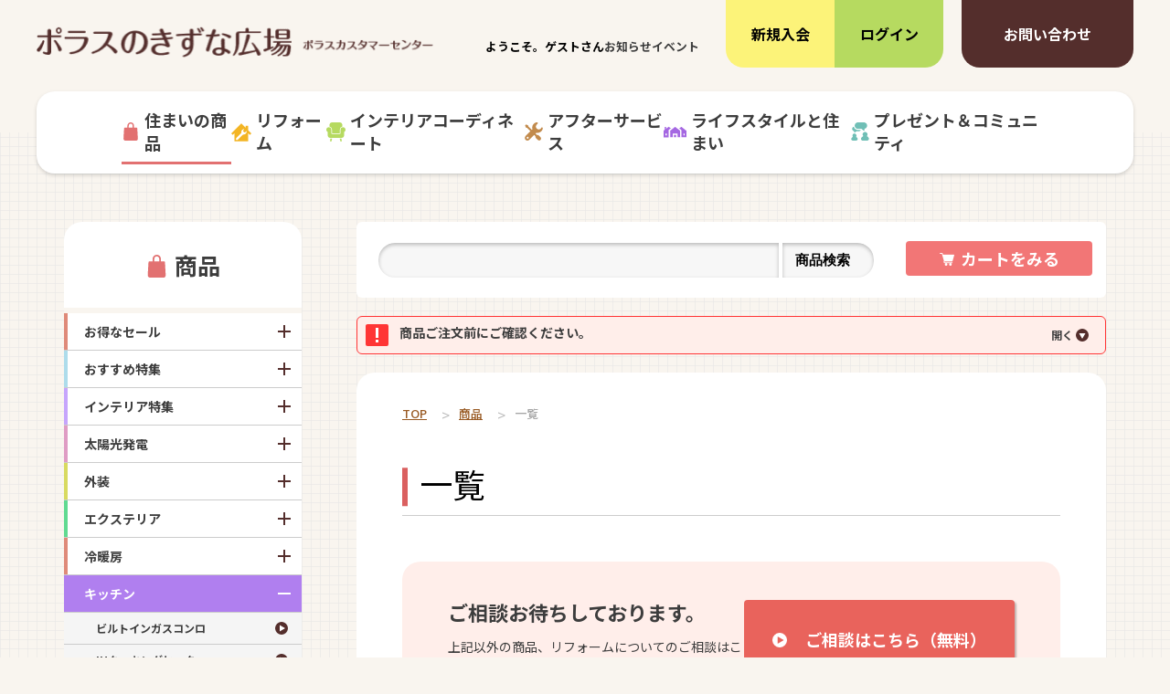

--- FILE ---
content_type: text/html
request_url: https://www.polus-cs.net/shop/list.php?c1=7&c2=277
body_size: 83980
content:
<!DOCTYPE html>
<html itemscope="" itemid="" itemtype="http://schema.org/WebPage" xmlns="http://www.w3.org/1999/xhtml" lang="ja">
<head>
<meta charset="utf-8">
<title itemprop="name">住まいるSHOP | ポラスのきずな広場</title>
<meta name="viewport" content="width=device-width,initial-scale=1">
<meta name="description" content="ポラスカスタマーセンター ポラスのきずな広場「住まいるSHOP」は、住まいのプロが提案するオススメ商品を掲載したオンラインショップです。お得な情報満載のこのコーナー！きずな広場は、暮しに役立つ情報を配信するお客様のためのホームページです。">
<meta name="keywords" content="住まいるSHOP,カスタマーセンター,ポラス">
<meta name="robots" content="all">
<meta name="format-detection" content="telephone=no">
<meta property="fb:app_id" content="214980161960913" />
<meta property="fb:admins" content="100002868599230" />
<meta property="og:url" content="https://www.polus-cs.net/shop/list.php?c1=7&c2=277">
<meta property="og:type" content="article">
<meta property="og:title" content="住まいるSHOP | ポラスのきずな広場">
<meta property="og:description" content="ポラスカスタマーセンター ポラスのきずな広場「住まいるSHOP」は、住まいのプロが提案するオススメ商品を掲載したオンラインショップです。お得な情報満載のこのコーナー！きずな広場は、暮しに役立つ情報を配信するお客様のためのホームページです。">
<meta property="og:image" content="https://www.polus-cs.net/common/img/ogp.jpg">
<meta property="og:site_name" content="ポラスのきずな広場 ポラスカスタマーセンター">
<meta property="og:locale" content="ja_JP">
<link rel="icon" href="/favicon.ico" type="image/vnd.microsoft.icon" />
<link rel="shortcut icon" href="/favicon.ico" type="image/vnd.microsoft.icon" />
<link rel="apple-touch-icon" href="/common/img/apple_touch_icon.jpg">

<link rel="preconnect" href="https://fonts.googleapis.com">
<link rel="preconnect" href="https://fonts.gstatic.com" crossorigin>
<link href="https://fonts.googleapis.com/css2?family=Noto+Sans+JP:wght@400;500;700&display=swap" rel="stylesheet">
<link rel="stylesheet" href="/assets/styles/reset.css">
<link rel="stylesheet" href="/assets/styles/common.css">
<link rel="stylesheet" href="/assets/styles/base.css?v=20221004">
<link rel="preload" href="/assets/styles/page.css?v=20221004" as="style">
<link rel="stylesheet" href="/assets/styles/page.css?v=20221004" media="print" onload="this.media='all'; this.onload=null;">
<script src="https://ajax.googleapis.com/ajax/libs/jquery/3.6.0/jquery.min.js" defer></script>
<script src="/assets/scripts/base.js?v=20221004" defer></script>

<script>
  (function(i,s,o,g,r,a,m){i['GoogleAnalyticsObject']=r;i[r]=i[r]||function(){
  (i[r].q=i[r].q||[]).push(arguments)},i[r].l=1*new Date();a=s.createElement(o),
  m=s.getElementsByTagName(o)[0];a.async=1;a.src=g;m.parentNode.insertBefore(a,m)
  })(window,document,'script','//www.google-analytics.com/analytics.js','ga');

  ga('create', 'UA-24381900-52', 'auto');
  ga('send', 'pageview');
</script>
<!-- Global site tag (gtag.js) - Google Analytics -->
<script async src="https://www.googletagmanager.com/gtag/js?id=G-LXVC8HPJ4P"></script>
<script>
  window.dataLayer = window.dataLayer || [];
  function gtag(){dataLayer.push(arguments);}
  gtag('js', new Date());

  gtag('config', 'G-LXVC8HPJ4P');
</script>

<!-- All Header Tag [S]-->
<!-- Google Tag Manager 2024/6/25(火) [S] -->
<script>(function(w,d,s,l,i){w[l]=w[l]||[];w[l].push({'gtm.start':
new Date().getTime(),event:'gtm.js'});var f=d.getElementsByTagName(s)[0],
j=d.createElement(s),dl=l!='dataLayer'?'&l='+l:'';j.async=true;j.src=
'https://www.googletagmanager.com/gtm.js?id='+i+dl;f.parentNode.insertBefore(j,f);
})(window,document,'script','dataLayer','GTM-K9H74656');</script>
<!-- End Google Tag Manager 2024/6/25(火) [E] -->
<!-- All Header Tag [E]-->

</head>
<body class="shop">
<!-- All Body Tag [S]-->
<!-- Google Tag Manager (noscript) 2024/6/25(火) [S] -->
<noscript><iframe src="https://www.googletagmanager.com/ns.html?id=GTM-K9H74656" height="0" width="0" style="display:none;visibility:hidden"></iframe></noscript>
<!-- End Google Tag Manager (noscript) 2024/6/25(火) [E] -->
<!-- All Body Tag [E]-->

<svg class="svg-defs" xmlns="http://www.w3.org/2000/svg">
	<!-- pattern0 -->
	<symbol version="1.1" id="icon-bag" xmlns="http://www.w3.org/2000/svg" x="0" y="0" viewBox="0 0 20 25.6" xml:space="preserve">
		<path d="M17.7 25.6H2.2c-.1 0-.2-.1-.3-.1-1.3-.4-2.1-1.5-2-2.8.3-4.7.5-9.4.8-14 .1-1.1.3-1.3 1.4-1.3h3.2V4.6C5.5 2.1 7.2.3 9.6 0c2.3-.2 4.4 1.3 4.9 3.6.2.9.1 1.9.1 2.8v1h3.3c.9 0 1.2.2 1.3 1.2 0 .5.1 1.1.1 1.6.2 4.2.5 8.5.7 12.7.1 1.2-.7 2.3-1.9 2.7-.1-.1-.2 0-.4 0zm-5-18.3V4.4c-.1-1.3-1.1-2.4-2.4-2.6-1.2-.1-2.6.7-2.9 1.9-.2 1.2-.2 2.4-.2 3.6h5.5z" fill="currentColor"/>
	</symbol>

	<!-- pattern1 -->
	<symbol id="icon-star" viewBox="0 0 18 18" fill="none" xmlns="http://www.w3.org/2000/svg" xmlns:xlink="http://www.w3.org/1999/xlink">
	<mask id="mask0_1338_166" style="mask-type:alpha" maskUnits="userSpaceOnUse" x="0" y="0" width="18" height="18">
	<rect width="18" height="18" fill="url(#pattern1)"/>
	</mask>
	<g mask="url(#mask0_1338_166)">
	<rect x="-3" y="-3" width="23" height="23" fill="currentColor"/>
	</g>
	<defs>
	<pattern id="pattern1" patternContentUnits="objectBoundingBox" width="1" height="1">
	<use xlink:href="#image0_1338_166" transform="scale(0.00390625)"/>
	</pattern>
	<image id="image0_1338_166" width="256" height="256" xlink:href="[data-uri]"/>
	</defs>
	</symbol>

	<!-- pattern2 -->
	<symbol version="1.1" id="icon-clipboard" xmlns="http://www.w3.org/2000/svg" x="0" y="0" viewBox="0 0 235.5 217.7" xml:space="preserve">
		<path d="M129.6 26.3c10.8-2.8 21.7-5.5 32.5-8.4 7-1.9 13.9-4 20.9-6.1 5.3-1.6 8.3.1 9.9 5.7 13.9 49.2 28 98.4 42.1 147.6 1.6 5.7-.5 8.4-5.6 9.9-48.8 14-97.6 28-146.3 42.1-5.5 1.6-8.7.4-10.4-5.7-13.9-49-27.8-98-42-146.9-1.9-6.5.6-9.1 6.4-10.6 16.7-4.6 33.2-9.5 50.6-14.4-3.3-11.7-7.7-23.8 2.9-33.1 4.1-3.5 10.3-6 15.7-6.4 13.5-.9 23.8 11.2 23.4 26.2-3 1.4-6.1 2.8-9.2 4.3.5 1.7.8 3 1.2 4.4 2.6 9.3 5.4 18.4 7.7 27.8 1.6 6.7-1.9 12.2-7.8 13.7-6.1 1.5-11.2-1.4-13.7-7.9-.7-2-.8-4.5-2.1-5.8-1.6-1.6-4.5-3.3-6.2-2.8-1.7.5-4.1 3.8-3.9 5.6 1.8 14.8 11.5 23.3 24.6 22.6 12.8-.7 22.4-12.1 20.5-25.1-.9-6-2.8-11.9-4.6-17.7-2-6.5-4.4-12.7-6.6-19zM120 30c-2.4-7.7-1.9-16.3-10.7-18.3-3.4-.8-8.8.9-11.2 3.4-6.2 6.5-1.3 13.5.7 20.9 7.1-2 13.7-3.9 21.2-6z" fill="currentColor"/>
		<path d="M73.2 31.7c-12.5 3.6-25 7.3-37.6 10.8C19.9 47 16 54 20.4 69.6c11.6 40.7 23.1 81.3 34.7 122 .6 2.2 1.2 4.5 2 7.5-2.4.2-4.3.5-6.3.5-13.6 0-27.2.1-40.8 0-8.7 0-9.9-1.1-9.9-9.6C.1 139.9.1 89.7 0 39.6c0-6.5 2.2-9.5 9-9.5 21.3.2 42.7.1 64 .1.1.5.1 1 .2 1.5z" fill="currentColor"/>
	</symbol>

	<!-- pattern3 -->
	<symbol version="1.1" id="icon-condo" xmlns="http://www.w3.org/2000/svg" x="0" y="0" viewBox="0 0 20 9.2" xml:space="preserve">
		<path d="M0 3.4c.3-.2.6-.4.9-.7.1 0 .1-.2.1-.3V.2h1.2v1.6C3 1.2 3.7.6 4.5 0c.6.5 1.2.9 1.8 1.4-.6.5-1.1.9-1.7 1.3-.2.2-.2.3-.2.6v6H0V3.4zm1.6 4.2h1.1V5.9H1.6v1.7z" fill="currentColor"/>
		<path d="M10 0c1.2 1 2.4 2 3.7 2.9.6.4.8.9.8 1.6-.1 1.4 0 2.9 0 4.3v.4h-2.3V6H8v3.2H5.7V3.9c0-.2.1-.4.2-.5L10.1.1C9.9.1 10 0 10 0z" fill="currentColor"/>
		<path d="M20 9.2h-4.4V3.4c0-.3-.1-.5-.3-.7-.5-.4-1-.8-1.6-1.2.6-.5 1.2-.9 1.8-1.4.1.1.2.2.3.2 1.3 1 2.6 2 3.9 3.1.2 0 .3.1.3.3v5.5zm-1.6-1.6V5.9h-1.1v1.7h1.1zm-7.5-.5v2.1H9V7.1h1.9z" fill="currentColor"/>
	</symbol>

	<!-- pattern4 -->
	<symbol version="1.1" id="icon-chat" xmlns="http://www.w3.org/2000/svg" x="0" y="0" viewBox="0 0 20 20.6" xml:space="preserve">
		<path d="M14.6 0c.2 0 .3.1.5.1 1.6.4 2.8 1.9 2.8 3.6 0 1.7-1.2 3.2-2.9 3.5-.1 0-.1 0-.2.1v1.4c0 .1 0 .3-.1.4-.1.3-.5.4-.8.2-.2-.2-.5-.4-.7-.6-.5-.4-1.1-.9-1.6-1.3-.1-.1-.2-.1-.4-.1H7.3C5.8 7.3 4.4 6.1 4 4.7 3.5 2.5 4.8.4 7.1 0h7.5zm-1 15.5c-1.2-1.2-1-3 0-3.9 1.1-1 2.7-1 3.8-.1 1.1.9 1.4 2.7.1 4 .1 0 .2.1.2.1.9.5 1.6 1.1 2 2 .7 1.3-.2 2.9-1.7 3h-5c-1.6 0-2.5-1.8-1.7-3.1.5-.8 1.2-1.4 2-1.8.1-.1.2-.2.3-.2zm-11.7.9c-.5-.6-.6-1.2-.5-2 .1-.5.4-1 .8-1.3.9-.7 2.1-.6 2.9.1.8.7 1.1 2 .3 3.2.3.2.5.4.8.6.5.4.9.8 1 1.4.3 1-.5 2.1-1.6 2.1h-4c-1.3 0-2-1.5-1.4-2.6.3-.5.8-1 1.3-1.3.2-.1.3-.1.4-.2z" fill="currentColor"/>
		<path d="M2.8 4.8c.2.5.3.9.6 1.4.9 1.5 2.3 2.3 4 2.4h3.3c-.2.5-.6.9-1 1.1-.5.3-1 .4-1.5.4H5.9c-.1 0-.2 0-.3.1-.5.4-.9.7-1.3 1.1-.2.2-.5.3-.7.1-.3-.1-.4-.4-.4-.7v-.6c0-.1 0-.2-.2-.3-.9-.1-1.4-.7-1.8-1.5-.6-1.3.2-3 1.6-3.5z" fill="currentColor"/>
	</symbol>

	<!-- pattern5 -->
	<symbol version="1.1" id="icon-people" xmlns="http://www.w3.org/2000/svg" x="0" y="0" viewBox="0 0 20 18.2" xml:space="preserve">
		<path d="M20 17.2c-.2.3-.4.4-.8.4h-3.3v-2.9c0-.9-.3-1.7-.8-2.5 0 0 0-.1-.1-.1.4-.1.8-.2 1.2-.4-.7-.1-1.2-.4-1.6-1-.4-.6-.5-1.2-.3-1.9.3-1.1 1.3-1.9 2.5-1.8 1.1.1 2 1.1 2.1 2.2.1 1-.6 2.2-2 2.4.2 0 .3.1.4.1 1.5.3 2.6 1.5 2.8 3v.1c-.1.9-.1 1.6-.1 2.4zm-9.6-6.6c.3 0 .5.1.7.1 2.1.5 3.6 2.3 3.7 4.5v2.4c0 .4-.2.6-.6.6H6.1c-.4 0-.6-.2-.6-.6v-2.4c0-2.3 1.8-4.3 4.1-4.5h.2C8 10.4 7.1 8.9 7.2 7.5c.2-1.5 1.4-2.6 2.9-2.7 1.5 0 2.7 1.1 3 2.5 0 1.3-.8 3-2.7 3.3zm-7.2 1.2C1.5 11.4 1 9.9 1.2 9c.2-1.1 1.3-2 2.4-1.9 1.2.1 2.1 1 2.2 2.2.1 1-.5 2.2-2 2.5.2 0 .4.1.7.1.2 0 .4.1.5.2-.2.6-.5 1.1-.6 1.6-.1.5-.2 1-.2 1.5v2.4H.7c-.4 0-.7-.2-.7-.7v-2.1c.2-1.5 1.4-2.8 3-3h.2zm6.3-9.7s0-.1.1-.2c.6-.6 1.1-1.2 1.7-1.7.3-.3.6-.3.9 0 .2.2.2.6 0 .9L9.9 3.4c-.3.2-.6.2-.9-.1-.4-.4-.8-.8-1.2-1.1-.3-.3-.3-.6 0-.9.2-.2.6-.2.9 0 .2.3.5.5.8.8z" fill="currentColor"/>
	</symbol>

	<symbol id="icon-right" viewBox="0 0 14 14" fill="none" xmlns="http://www.w3.org/2000/svg">
	<circle cx="7" cy="7" r="7" fill="white"/>
	<path d="M11 7L5 10.4641L5 3.5359L11 7Z" fill="currentColor"/>
	</symbol>

	<symbol id="icon-right-reversal" viewBox="0 0 14 14" fill="none" xmlns="http://www.w3.org/2000/svg">
	<circle cx="7" cy="7" r="7" fill="currentColor"/>
	<path d="M11 7L5 10.4641L5 3.5359L11 7Z" fill="white"/>
	</symbol>

	<!-- pattern6 -->
	<symbol id="icon-cart" viewBox="0 0 18 18" fill="none" xmlns="http://www.w3.org/2000/svg" xmlns:xlink="http://www.w3.org/1999/xlink">
	<mask id="mask0_1002_15032" style="mask-type:alpha" maskUnits="userSpaceOnUse" x="0" y="0" width="18" height="18">
	<rect width="18" height="18" fill="url(#pattern6)"/>
	</mask>
	<g mask="url(#mask0_1002_15032)">
	<rect x="-1" y="-2" width="24" height="23" fill="currentColor"/>
	</g>
	<defs>
	<pattern id="pattern6" patternContentUnits="objectBoundingBox" width="1" height="1">
	<use xlink:href="#image0_1002_15032" transform="scale(0.00195312)"/>
	</pattern>
	<image id="image0_1002_15032" width="512" height="512" xlink:href="[data-uri]"/>
	</defs>
	</symbol>

	<!-- pattern7 -->
	<symbol id="icon-crown" viewBox="0 0 28 21" fill="none" xmlns="http://www.w3.org/2000/svg" xmlns:xlink="http://www.w3.org/1999/xlink">
	<mask id="mask0_1002_15086" style="mask-type:alpha" maskUnits="userSpaceOnUse" x="0" y="0" width="28" height="21">
	<rect width="28" height="21" fill="url(#pattern7)"/>
	</mask>
	<g mask="url(#mask0_1002_15086)">
	<rect x="0" y="0" width="28" height="21" fill="currentColor"/>
	</g>
	<defs>
	<pattern id="pattern7" patternContentUnits="objectBoundingBox" width="1" height="1">
	<use xlink:href="#image0_1002_15086" transform="scale(0.0178571 0.0238095)"/>
	</pattern>
	<image id="image0_1002_15086" width="56" height="42" xlink:href="[data-uri]"/>
	</defs>
	</symbol>

	<symbol version="1.1" id="icon-tool" xmlns="http://www.w3.org/2000/svg" x="0" y="0" viewBox="0 0 20 20.4" xml:space="preserve">
		<path d="M19.6 5.7c-.7-.7-1.3.5-1.3.5-.5 1-1.6 1.7-2.8 1.7-1.7 0-3.2-1.4-3.2-3.2 0-.9.4-1.8 1.1-2.4 0 0 1.5-1.1 1-1.9-.5-.8-1.8-.4-1.8-.4-2.5.7-4.4 3-4.4 5.8 0 .6.1 1.2.3 1.8l-.7.8-3.5-3.5-.4-.3v-1L1.5 2.3.8 3l-.6.6L1.4 6h1l.3.4 3.5 3.5-5.4 5.4c-1.1 1.2-1.1 3 0 4.2s3 1.2 4.2 0l5.4-5.4 1.5 1.5c-.2.7 0 1.5.6 2l2 2c.8.8 2.2.8 3 0 .8-.8.8-2.2 0-3l-2-2c-.5-.5-1.3-.7-2-.6L12 12.5l.9-.9c.4.1.9.1 1.3.1 2.6 0 4.8-1.6 5.6-4 0 .2.5-1.3-.2-2zM3.2 18.3c-.6 0-1.1-.5-1.1-1.1 0-.6.5-1.1 1.1-1.1s1.1.5 1.1 1.1c-.1.7-.5 1.1-1.1 1.1z" fill="currentColor"/>
	</symbol>

	<symbol version="1.1" id="icon-reform" xmlns="http://www.w3.org/2000/svg" xmlns:xlink="http://www.w3.org/1999/xlink" x="0px" y="0px"
		 viewBox="0 0 20 17.79" style="enable-background:new 0 0 20 17.79;" xml:space="preserve">
	<path fill="currentColor" d="M16.92,6.92V2.28h-2.71v1.94l-2.15-2.15L10,0L0,10l1.48,1.48l1.6-1.6v7.91h5.28h3.28h5.28V9.88l1.6,1.6L20,10L16.92,6.92z
		 M14.33,10.28c-0.4,0.35-0.88,0.56-1.37,0.62c-0.22,0.03-1.32,0.15-1.72,0.55c-0.4,0.4-4.74,4.74-4.74,4.74
		c-0.43,0.43-1.13,0.43-1.56,0c-0.43-0.43-0.43-1.13,0-1.56c0,0,4.24-4.24,4.74-4.74c0.5-0.5,0.31-1.42,0.31-1.64
		c0.02-0.7,0.32-1.4,0.89-1.9C11.3,6,11.78,5.8,12.28,5.73c0.2-0.03,0.32,0,0.32,0c0.05,0,0.1,0.03,0.12,0.07
		c0.02,0.05,0.02,0.1-0.01,0.14l-0.13,0.18l-0.8,1.12c-0.15,0.21-0.09,0.51,0.14,0.68l1.31,0.94c0.23,0.16,0.53,0.12,0.68-0.09
		l0.78-1.09l0.14-0.19c0.03-0.04,0.08-0.06,0.13-0.06c0.05,0.01,0.09,0.05,0.11,0.1c0,0,0.05,0.09,0.09,0.28
		C15.35,8.69,15.06,9.65,14.33,10.28z"/>
	</symbol>

	<symbol version="1.1" id="icon-couch" xmlns="http://www.w3.org/2000/svg" x="0" y="0" viewBox="0 0 20 20.01" xml:space="preserve">
		<path class="st0" d="M17.42 5.08a2.58 2.58 0 0 0-2.58 2.58v3.4c0 .56-.46 1.02-1.02 1.02H6.18c-.56 0-1.02-.46-1.02-1.02v-3.4a2.58 2.58 0 0 0-2.58-2.58C1.15 5.08 0 6.23 0 7.66c0 .92.48 1.73 1.2 2.18.13.08.29.22.29 1.59v2.37c0 1.28 1.04 2.31 2.31 2.31h12.4c1.28 0 2.31-1.04 2.31-2.31v-2.37c0-1.38.15-1.51.29-1.59.72-.46 1.2-1.27 1.2-2.18 0-1.43-1.15-2.58-2.58-2.58zM3.97 20.01h1.22l.92-3.2H4.22zm9.92-3.2.92 3.2h1.22l-.25-3.2z" fill="currentColor"/>
		<path class="st0" d="M5.88 7.66v3.4c0 .17.13.3.3.3h7.65c.17 0 .3-.13.3-.3v-3.4c0-1.58 1.11-2.9 2.59-3.22V3.06A3.06 3.06 0 0 0 13.66 0H6.34a3.06 3.06 0 0 0-3.06 3.06v1.37c1.48.33 2.6 1.65 2.6 3.23z" fill="currentColor"/>
	</symbol>

	<symbol id="icon-bird-ye" xmlns="http://www.w3.org/2000/svg" viewBox="0 0 32 20.398">
		<path d="M19.199 6.939c1.538-1.219 1.314-3.842-1.146-5.653-1.154-.963-4.013-1.49-6.236-1.2a11.5 11.5 0 00-3.9 1.137 14 14 0 013.118 1.948 33.777 33.777 0 013.247 3.244c1.708 1.609 3.534 1.627 4.917.532z" fill="#1d8c45"/>
		<path d="M32 6.131l-2.23-1.494.107 1.492h2.124z" fill="#58351e"/>
		<path d="M29.99 6.428l1.46-2.579-1.816.823.356 1.756z" fill="#58351e"/>
		<path d="M30.032 9.08a13.111 13.111 0 01-11.427 8.007c-7.718.31-13.438-9.227-13.438-9.227s3.648 4.837 13.152-5.636c4.831-5.32 14.752-.337 11.713 6.856z" fill="#f4e558"/>
		<path d="M27.02 5.801a.916.916 0 101.067-.736.916.916 0 00-1.067.736z" fill="#58351e"/><path d="M28.159 5.741a.229.229 0 10.266-.184.23.23 0 00-.266.184z" fill="#fff"/>
		<path d="M.061 5.695c.218-.434.985-.522 1.946-.3-.418-.947-.474-1.759-.069-2.056s1.184.007 1.976.71c.046-1.014.35-1.75.837-1.839.719-.131 1.563 1.2 1.884 2.965a5.473 5.473 0 01-.719 3.439s-.024-.018-.064-.052l.023.055a5.469 5.469 0 01-3.5-.281C.767 7.532-.268 6.348.061 5.695z" fill="#1d8c45"/>
		<path d="M21.883 9.03c1.961.045 3.364 2.273 2.5 5.2-.34 1.465-2.3 3.608-4.249 4.72a11.524 11.524 0 01-3.8 1.445 14 14 0 001.313-3.434 33.688 33.688 0 00.636-4.545c.389-2.311 1.836-3.426 3.6-3.386z" fill="#1d8c45"/>
		<path d="M2.263 6.696c.128-.254.576-.3 1.138-.173-.245-.555-.277-1.029-.041-1.2s.693 0 1.156.415c.027-.593.2-1.024.489-1.075.421-.077.914.7 1.1 1.734a3.2 3.2 0 01-.42 2.011l-.038-.03.013.033a3.2 3.2 0 01-2.048-.164C2.673 7.774 2.067 7.082 2.26 6.7z" fill="#f4e558"/>
	</symbol>

	<symbol id="icon-note" xmlns="http://www.w3.org/2000/svg" viewBox="0 0 22.11 23">
		<path d="M95.528,783.143a4.479,4.479,0,0,0-2.008-.476,4.6,4.6,0,0,0,0,9.2,4.271,4.271,0,0,0,4.318-4.457V777.024c0-.56.657-1,1.21-1h8.542a1.018,1.018,0,0,1,1.005,1.022v6.1a4.489,4.489,0,0,0-2.011-.476,4.6,4.6,0,1,0,4.523,4.6V769.994A1.112,1.112,0,0,0,110,768.868H96.635a1.114,1.114,0,0,0-1.107,1.125Z" transform="translate(-88.997 -768.868)" fill="currentColor" fill-rule="evenodd"/>
	</symbol>

	<symbol id="icon-bubble" xmlns="http://www.w3.org/2000/svg" viewBox="0 0 28 22.15">
		<path d="M297.329,780.18c0-5.471-6.267-9.907-14-9.907s-14,4.436-14,9.907c0,5.2,5.647,9.453,12.832,9.873l5.121,2.274a1.08,1.08,0,0,0,1.447-1.372l-.564-1.474C293.515,788.087,297.329,784.45,297.329,780.18Z" transform="translate(-269.329 -770.273)" fill="currentColor"/>
	</symbol>

	<symbol id="icon-bird_pi" xmlns="http://www.w3.org/2000/svg" viewBox="0 0 32 20.748">
		<g id="icon" transform="translate(0 0)">
			<path d="M19.734,7.413c1.628-1.12,1.581-3.772-.768-5.762C17.872.6,15.034-.12,12.781.016a11.572,11.572,0,0,0-4,.879,14.1,14.1,0,0,1,3,2.169,34.117,34.117,0,0,1,3.043,3.48c1.608,1.733,3.442,1.877,4.907.868Z" transform="translate(-0.5 0)" fill="#e96e06"/>
			<path d="M32.257,7.258l-.345,2.654,1.9-1.1L32.257,7.258Z" transform="translate(-1.816 -0.413)" fill="#603813"/>
			<path d="M30.285,10.341A13.21,13.21,0,0,1,18.256,17.62C10.477,17.409,5.373,7.435,5.373,7.435s3.339,5.11,13.6-4.774c5.217-5.024,14.852.661,11.311,7.682Z" transform="translate(-0.306 -0.043)" fill="#43d68f"/>
			<path d="M28.81,7.167A.924.924,0,1,0,29.932,6.5a.924.924,0,0,0-1.122.669Z" transform="translate(-1.637 -0.368)" fill="#603813"/>
			<path d="M30.032,7.217a.231.231,0,1,0,.282-.166.231.231,0,0,0-.282.166Z" transform="translate(-1.709 -0.401)" fill="#fff"/>
			<path d="M.081,4.969C.33,4.547,1.106,4.511,2.056,4.8,1.7,3.822,1.7,3,2.126,2.731s1.19.088,1.939.849c.115-1.018.47-1.736.965-1.792C5.762,1.7,6.52,3.1,6.723,4.894A5.515,5.515,0,0,1,5.768,8.3s-.024-.02-.061-.057l.019.057a5.509,5.509,0,0,1-3.5-.519C.667,6.864-.293,5.6.081,4.968Z" transform="translate(0 -0.102)" fill="#43d68f"/>
			<path d="M2.357,6.273c.146-.246.6-.268,1.156-.1C3.3,5.6,3.3,5.122,3.554,4.965s.7.051,1.135.5c.066-.594.273-1.015.565-1.047.427-.05.87.764.99,1.817a3.233,3.233,0,0,1-.559,1.993L5.649,8.19l.011.033a3.224,3.224,0,0,1-2.047-.3C2.7,7.381,2.138,6.643,2.358,6.273ZM21.922,9.948c1.969.179,3.228,2.513,2.157,5.4-.44,1.45-2.56,3.471-4.59,4.457A11.623,11.623,0,0,1,15.573,21a14.111,14.111,0,0,0,1.552-3.363,33.926,33.926,0,0,0,.946-4.527c.553-2.3,2.08-3.321,3.851-3.161Z" transform="translate(-0.131 -0.251)" fill="#e96e06"/>
		</g>
	</symbol>
</svg>
<div class="reset">
<header class="l-header-common">
	<div class="logo-container sp-element">
		<a href="https://www.polus-cs.net/" class="logo">
			<span class="main">
				<img src="/assets/images/common/logo_1.png" alt="ポラスのきずな広場">
			</span>
			<span class="sub">
				<img src="/assets/images/common/logo_2.png" alt="ポラスカスタマーセンター">
			</span>
		</a>
	</div>
	<div id="menu-btn" class="menu-btn sp-element">
		<div class="bar-wrap">
			<div class="bar _1"></div>
			<div class="bar _2"></div>
			<div class="bar _3"></div>
		</div>
	</div>

	<div class="l-header-common-inner">
		<div class="l-header-common-head">
			<div class="logo-container pc-element">
				<a href="https://www.polus-cs.net/" class="logo">
					<span class="main">
						<img src="/assets/images/common/logo_1.png" alt="ポラスのきずな広場">
					</span>
					<span class="sub">
						<img src="/assets/images/common/logo_2.png" alt="ポラスカスタマーセンター">
					</span>
				</a>
			</div>
			<div class="link-container">
				<ul class="link-list">
					<li class="item">ようこそ。ゲストさん</li>
					<li class="item pc-element">
						<a href="https://www.polus-cs.net/news/">お知らせ</a>
					</li>
					<li class="item pc-element">
						<a href="https://www.polus-cs.net/event/">イベント</a>
					</li>
				</ul>
				<div class="button-list">
					<div class="button-set">
						<div class="button-dangle-wrap">
							<a href="https://www.polus-cs.net/register/?fst=1&dm=0245662001769152348" class="button-dangle -color_1">新規入会</a>
						</div>
						<div class="button-dangle-wrap">
							<a href="https://www.polus-cs.net/login/" class="button-dangle -color_2">ログイン</a>
						</div>
					</div>
					<div class="button-dangle-wrap pc-element">
						<a href="https://www.polus-cs.net/contact/?dm=0245662001769152348" class="button-dangle">お問い合わせ</a>
					</div>
				</div>
			</div>
		</div>
		<div class="l-header-common-nav">
			<nav class="global-navigation">
				<ul class="global-navigation-list">
					<li class="item">
						<a href="https://www.polus-cs.net/shop/" class="link -color_1 -current"><span class="icon -color_1"><svg class="svg-icon"><use xlink:href="#icon-bag" /></svg></span><p>住まいの商品</p></a>
					</li>
					<li class="item">
						<a href="https://www.polus-cs.net/lp-reform/" class="link -color_8"><span class="icon -color_8"><svg class="svg-icon"><use xlink:href="#icon-reform" /></svg></span><p>リフォーム</p></a>
					</li>
					<li class="item">
						<a href="https://www.polus-cs.net/lp-interior/" class="link -color_9"><span class="icon -color_9"><svg class="svg-icon"><use xlink:href="#icon-couch" /></svg></span><p>インテリアコーディネート</p></a>
					</li>
					<li class="item">
						<a href="https://www.polus-cs.net/lp-after/" class="link -color_7"><span class="icon -color_7"><svg class="svg-icon"><use xlink:href="#icon-tool" /></svg></span><p>アフターサービス</p></a>
					</li>
					<li class="item">
						<a href="https://www.polus-cs.net/lp-housing/" class="link -color_4"><span class="icon -color_4"><svg class="svg-icon"><use xlink:href="#icon-condo" /></svg></span><p>ライフスタイルと住まい</p></a>
					</li>
					<li class="item">
						<a href="https://www.polus-cs.net/lp-present/" class="link -color_5"><span class="icon -color_5"><svg class="svg-icon"><use xlink:href="#icon-chat" /></svg></span><p>プレゼント＆コミュニティ</p></a>
					</li>
				</ul>
			</nav>
		</div>
		<ul class="bottom-link sp-element">
			<li class="item">
				<a href="https://www.polus-cs.net/news/">お知らせ</a>
			</li>
			<li class="item">
				<a href="https://www.polus-cs.net/event/">イベント</a>
			</li>
			<li class="item">
				<a href="https://www.polus-cs.net/contact/?dm=0245662001769152348">お問い合わせ</a>
			</li>
		</ul>
	</div>
</header>
</div>

<div class="f-sidebar">
	<aside class="l-sidebar">
		<div class="l-sidebar-heading">
			<div class="label">
				<span class="icon -color_1"><svg class="svg-icon"><use xlink:href="#icon-bag" /></svg></span><h1><a href="https://www.polus-cs.net/shop/">商品</a></h1>
			</div>
			<div class="sidebar-trigger sp-element">
				<p>一覧を</p>
			</div>
		</div>
		<div class="l-sidebar-body __toggle-body">
			<ul class="o-sidebar">
				<li class="item">
					<div class="label __toggle-trigger " data-cat="お得なセール">お得なセール</div>
					<ul class="list __toggle-body">
						<li class="list-item">
							<a href="https://www.polus-cs.net/shop/detail.php?n=960" class="link ">防犯カメラ</a>
						</li>
						<li class="list-item">
							<a href="https://www.polus-cs.net/shop/detail.php?n=926" class="link ">照明付け替えセール</a>
						</li>
						<li class="list-item">
							<a href="/shop/list.php?c1=29&c2=348" class="link ">水まわりキャンペーン</a>
						</li>
						<li class="list-item">
							<a href="https://www.polus-cs.net/shop/detail.php?n=923" class="link ">カーテンセール</a>
						</li>
					</ul>
				</li>
				<li class="item">
					<div class="label __toggle-trigger " data-cat="おすすめ特集">おすすめ特集</div>
					<ul class="list __toggle-body">
						<li class="list-item">
							<a href="https://www.polus-cs.net/shop/detail.php?n=826" class="link ">防犯特集</a>
						</li>
						<li class="list-item">
							<a href="https://www.polus-cs.net/shop/detail.php?n=620" class="link ">ポラス施工の戸建住宅　ご入居前のお客様限定</a>
						</li>
						<li class="list-item">
							<a href="https://www.polus-cs.net/shop/detail.php?n=539" class="link ">太陽光発電・蓄電池システム</a>
						</li>
						<li class="list-item">
							<a href="https://www.polus-cs.net/shop/detail.php?n=883&c1=17&c2=314" class="link ">時短商品のおすすめ6選</a>
						</li>
						<li class="list-item">
							<a href="https://www.polus-cs.net/shop/detail.php?n=880&c1=17&c2=313" class="link ">ご入居者さまのオススメ商品</a>
						</li>
						<li class="list-item">
							<a href="https://www.polus-cs.net/shop/detail.php?n=675" class="link ">台風・大雨対策</a>
						</li>
						<li class="list-item">
							<a href="https://www.polus-cs.net/shop/detail.php?n=638" class="link ">花粉対策</a>
						</li>
						<li class="list-item">
							<a href="https://www.polus-cs.net/shop/detail.php?n=605" class="link ">冬の寒さ対策</a>
						</li>
						<li class="list-item">
							<a href="https://www.polus-cs.net/shop/detail.php?n=834" class="link ">エクステリア特集</a>
						</li>
						<li class="list-item">
							<a href="https://www.polus-cs.net/shop/detail.php?n=874" class="link ">【徹底お掃除!】水まわり特集</a>
						</li>
						<li class="list-item">
							<a href="https://www.polus-cs.net/shop/detail.php?n=604" class="link ">庭の楽しみ方</a>
						</li>
						<li class="list-item">
							<a href="https://www.polus-cs.net/shop/detail.php?n=606" class="link ">キッチン特集</a>
						</li>
						<li class="list-item">
							<a href="https://www.polus-cs.net/shop/detail.php?n=603" class="link ">収納のコツ特集</a>
						</li>
						<li class="list-item">
							<a href="/shop/list.php?c1=17&c2=340" class="link ">オール電化商品</a>
						</li>
						<li class="list-item">
							<a href="https://www.polus-cs.net/shop/detail.php?n=822" class="link ">1dayリフォーム</a>
						</li>
						<li class="list-item">
							<a href="https://www.polus-cs.net/shop/detail.php?n=715" class="link ">壁面を有効活用しませんか?</a>
						</li>
						<li class="list-item">
							<a href="https://www.polus-cs.net/shop/detail.php?n=876" class="link ">模様替えしませんか?</a>
						</li>
						<li class="list-item">
							<a href="https://www.polus-cs.net/shop/detail.php?n=602" class="link ">ライフスタイルに沿った商品提案</a>
						</li>
						<li class="list-item">
							<a href="https://www.polus-cs.net/shop/detail.php?n=704" class="link ">スッキリーナ収納</a>
						</li>
						<li class="list-item">
							<a href="/shop/list.php?c1=17&c2=315" class="link ">洗濯物をカラっと乾燥</a>
						</li>
						<li class="list-item">
							<a href="https://www.polus-cs.net/shop/detail.php?n=771" class="link ">高齢者向け防災用品</a>
						</li>
						<li class="list-item">
							<a href="/shop/list.php?c1=17&c2=341" class="link ">ペットにおすすめ商品一覧</a>
						</li>
						<li class="list-item">
							<a href="https://www.polus-cs.net/shop/detail.php?n=579" class="link ">24時間換気交換用フィルター</a>
						</li>
						<li class="list-item">
							<a href="/shop/list.php?c1=17&c2=114" class="link ">★同時施工で施工費が抑えられる</a>
						</li>
					</ul>
				</li>
				<li class="item">
					<div class="label __toggle-trigger " data-cat="インテリア特集">インテリア特集</div>
					<ul class="list __toggle-body">
								<li class="list-item">
									<a href="https://www.polus-cs.net/shop/interior.php" class="link ">TOP</a>
								</li>
								<li class="list-item">
									<a href="https://www.polus-cs.net/shop/coordinate-detail.php?n=3&c1=19&c2=90" class="link ">アンティークカフェ</a>
								</li>
						<li class="list-item">
							<div class="link __toggle-trigger ">インダストリアル</div>
							<ul class="list -child __toggle-body">
								<li class="list-item">
									<a href="https://www.polus-cs.net/shop/coordinate-detail.php?n=5&c1=19&c2=93" class="link ">インダストリアル(1)</a>
								</li>
								<li class="list-item">
									<a href="https://www.polus-cs.net/shop/coordinate-detail.php?n=56&c1=19&c2=233" class="link ">インダストリアル(2)</a>
								</li>
							</ul>
						</li>
								<li class="list-item">
									<a href="https://www.polus-cs.net/shop/coordinate-detail.php?n=65&c1=19&c2=110" class="link ">ウッディモダン</a>
								</li>
						<li class="list-item">
							<div class="link __toggle-trigger ">カフェナチュラル</div>
							<ul class="list -child __toggle-body">
								<li class="list-item">
									<a href="https://www.polus-cs.net/shop/coordinate-detail.php?n=12&c1=19&c2=105" class="link ">カフェナチュラル(1)</a>
								</li>
								<li class="list-item">
									<a href="https://www.polus-cs.net/shop/coordinate-detail.php?n=25&c1=19&c2=131" class="link ">カフェナチュラル(2)</a>
								</li>
							</ul>
						</li>
								<li class="list-item">
									<a href="https://www.polus-cs.net/shop/coordinate-detail.php?n=28&c1=19&c2=140" class="link ">シックモダン(1)</a>
								</li>
								<li class="list-item">
									<a href="https://www.polus-cs.net/shop/coordinate-detail.php?n=64" class="link ">ジャパンディ</a>
								</li>
						<li class="list-item">
							<div class="link __toggle-trigger ">シンプルモダン</div>
							<ul class="list -child __toggle-body">
								<li class="list-item">
									<a href="https://www.polus-cs.net/shop/coordinate-detail.php?n=26&c1=19&c2=133" class="link ">シンプルモダン(1)</a>
								</li>
								<li class="list-item">
									<a href="https://www.polus-cs.net/shop/coordinate-detail.php?n=51&c1=19&c2=219" class="link ">シンプルモダン(2)</a>
								</li>
							</ul>
						</li>
								<li class="list-item">
									<a href="https://www.polus-cs.net/shop/coordinate-detail.php?n=1&c1=19&c2=82" class="link ">西海岸テイスト</a>
								</li>
						<li class="list-item">
							<div class="link __toggle-trigger ">ナチュラル</div>
							<ul class="list -child __toggle-body">
								<li class="list-item">
									<a href="https://www.polus-cs.net/shop/coordinate-detail.php?n=70" class="link ">ナチュラル(1)</a>
								</li>
								<li class="list-item">
									<a href="https://www.polus-cs.net/shop/coordinate-detail.php?n=73&c1=19&c2=358" class="link ">ナチュラル(2)</a>
								</li>
							</ul>
						</li>
								<li class="list-item">
									<a href="https://www.polus-cs.net/shop/coordinate-detail.php?n=49&c1=19&c2=121" class="link ">ナチュラルカフェ</a>
								</li>
						<li class="list-item">
							<div class="link __toggle-trigger ">ナチュラルモダン</div>
							<ul class="list -child __toggle-body">
								<li class="list-item">
									<a href="https://www.polus-cs.net/shop/coordinate-detail.php?n=4&c1=19&c2=91" class="link ">ナチュラルモダン(1)</a>
								</li>
								<li class="list-item">
									<a href="https://www.polus-cs.net/shop/coordinate-detail.php?n=19&c1=19&c2=122" class="link ">ナチュラルモダン(2)</a>
								</li>
								<li class="list-item">
									<a href="https://www.polus-cs.net/shop/coordinate-detail.php?n=22&c1=19&c2=125" class="link ">ナチュラルモダン(3)</a>
								</li>
								<li class="list-item">
									<a href="https://www.polus-cs.net/shop/coordinate-detail.php?n=40&c1=19&c2=163" class="link ">ナチュラルモダン(4)</a>
								</li>
								<li class="list-item">
									<a href="https://www.polus-cs.net/shop/coordinate-detail.php?n=44&c1=19&c2=178" class="link ">ナチュラルモダン(5)</a>
								</li>
								<li class="list-item">
									<a href="https://www.polus-cs.net/shop/coordinate-detail.php?n=47" class="link ">ナチュラルモダン(6)</a>
								</li>
								<li class="list-item">
									<a href="https://www.polus-cs.net/shop/coordinate-detail.php?n=54&c1=19&c2=22" class="link ">ナチュラルモダン(7)</a>
								</li>
								<li class="list-item">
									<a href="https://www.polus-cs.net/shop/coordinate-detail.php?n=55&c1=&c2=228" class="link ">ナチュラルモダン(8)</a>
								</li>
								<li class="list-item">
									<a href="https://www.polus-cs.net/shop/coordinate-detail.php?n=57&c1=19&c2=237" class="link ">ナチュラルモダン(9)</a>
								</li>
							</ul>
						</li>
								<li class="list-item">
									<a href="https://www.polus-cs.net/shop/coordinate-detail.php?n=8&c1=19&c2=99" class="link ">ナチュラルヴィンテージ</a>
								</li>
								<li class="list-item">
									<a href="https://www.polus-cs.net/shop/coordinate-detail.php?n=59&c1=19&c2=256" class="link ">ナチュラルリゾート(1)</a>
								</li>
						<li class="list-item">
							<div class="link __toggle-trigger ">ヴィンテージ</div>
							<ul class="list -child __toggle-body">
								<li class="list-item">
									<a href="https://www.polus-cs.net/shop/coordinate-detail.php?n=32&c1=19&c2=144" class="link ">ヴィンテージ(1)</a>
								</li>
								<li class="list-item">
									<a href="https://www.polus-cs.net/shop/coordinate-detail.php?n=38&c1=19&c2=160" class="link ">ヴィンテージ(2)</a>
								</li>
								<li class="list-item">
									<a href="/shop/list.php?c1=19&c2=350&c3=22" class="link ">ヴィンテージ(3)</a>
								</li>
								<li class="list-item">
									<a href="https://www.polus-cs.net/shop/coordinate-detail.php?n=60&c1=&c2=" class="link ">ヴィンテージxカフェ</a>
								</li>
								<li class="list-item">
									<a href="https://www.polus-cs.net/shop/coordinate-detail.php?n=34&c1=19&c2=151" class="link ">ヴィンテージxボタニカル</a>
								</li>
							</ul>
						</li>
								<li class="list-item">
									<a href="https://www.polus-cs.net/shop/coordinate-detail.php?n=15&c1=19&c2=120" class="link ">ブルックリンスタイル</a>
								</li>
						<li class="list-item">
							<div class="link __toggle-trigger ">フレンチモダン</div>
							<ul class="list -child __toggle-body">
								<li class="list-item">
									<a href="https://www.polus-cs.net/shop/coordinate-detail.php?n=39&c1=19&c2=161" class="link ">フレンチモダン(1)</a>
								</li>
								<li class="list-item">
									<a href="https://www.polus-cs.net/shop/coordinate-detail.php?n=62&c1=19&c2=302" class="link ">フレンチモダン(2)</a>
								</li>
							</ul>
						</li>
						<li class="list-item">
							<div class="link __toggle-trigger ">ボタニカル</div>
							<ul class="list -child __toggle-body">
								<li class="list-item">
									<a href="https://www.polus-cs.net/shop/coordinate-detail.php?n=16&c1=19&c2=119" class="link ">ボタニカル(1)</a>
								</li>
								<li class="list-item">
									<a href="https://www.polus-cs.net/shop/coordinate-detail.php?n=46" class="link ">ボタニカル(2)</a>
								</li>
								<li class="list-item">
									<a href="https://www.polus-cs.net/shop/coordinate-detail.php?n=63&c1=19&c2=309" class="link ">ボタニカル(3)</a>
								</li>
								<li class="list-item">
									<a href="https://www.polus-cs.net/shop/coordinate-detail.php?n=68&c1=19&c2=324" class="link ">ボタニカル(4)</a>
								</li>
							</ul>
						</li>
						<li class="list-item">
							<div class="link __toggle-trigger ">北欧</div>
							<ul class="list -child __toggle-body">
								<li class="list-item">
									<a href="https://www.polus-cs.net/shop/coordinate-detail.php?n=7&c1=19&c2=97" class="link ">北欧(1)</a>
								</li>
								<li class="list-item">
									<a href="https://www.polus-cs.net/shop/coordinate-detail.php?n=27&c1=19&c2=137" class="link ">北欧(2)</a>
								</li>
								<li class="list-item">
									<a href="https://www.polus-cs.net/shop/coordinate-detail.php?n=35&c1=19&c2=153" class="link ">北欧(3)</a>
								</li>
								<li class="list-item">
									<a href="https://www.polus-cs.net/shop/coordinate-detail.php?n=36&c1=19&c2=154" class="link ">北欧(4)</a>
								</li>
								<li class="list-item">
									<a href="https://www.polus-cs.net/shop/coordinate-detail.php?n=48" class="link ">北欧(5)</a>
								</li>
								<li class="list-item">
									<a href="https://www.polus-cs.net/shop/coordinate-detail.php?n=50&c1=&c2=" class="link ">北欧(6)</a>
								</li>
							</ul>
						</li>
								<li class="list-item">
									<a href="https://www.polus-cs.net/shop/coordinate-detail.php?n=2&c1=19&c2=86" class="link ">北欧カフェ</a>
								</li>
						<li class="list-item">
							<div class="link __toggle-trigger ">北欧ナチュラル</div>
							<ul class="list -child __toggle-body">
								<li class="list-item">
									<a href="https://www.polus-cs.net/shop/coordinate-detail.php?n=6&c1=19&c2=96" class="link ">北欧ナチュラル(1)</a>
								</li>
								<li class="list-item">
									<a href="https://www.polus-cs.net/shop/coordinate-detail.php?n=20&c1=19&c2=123" class="link ">北欧ナチュラル(2)</a>
								</li>
								<li class="list-item">
									<a href="https://www.polus-cs.net/shop/coordinate-detail.php?n=29&c1=19&c2=141" class="link ">北欧ナチュラル(3)</a>
								</li>
								<li class="list-item">
									<a href="https://www.polus-cs.net/shop/coordinate-detail.php?n=33&c1=19&c2=145" class="link ">北欧ナチュラル(4) </a>
								</li>
								<li class="list-item">
									<a href="https://www.polus-cs.net/shop/coordinate-detail.php?n=37&c1=19&c2=156" class="link ">北欧ナチュラル(5) </a>
								</li>
								<li class="list-item">
									<a href="https://www.polus-cs.net/shop/coordinate-detail.php?n=42&c1=19&c2=167" class="link ">北欧ナチュラル(6)</a>
								</li>
								<li class="list-item">
									<a href="https://www.polus-cs.net/shop/coordinate-detail.php?n=58&c1=19&c2=247" class="link ">北欧ナチュラル(7)</a>
								</li>
								<li class="list-item">
									<a href="https://www.polus-cs.net/shop/coordinate-detail.php?n=66&c1=&c2=" class="link ">北欧ナチュラル(8)</a>
								</li>
							</ul>
						</li>
								<li class="list-item">
									<a href="https://www.polus-cs.net/shop/coordinate-detail.php?n=11&c1=19&c2=104" class="link ">北欧ヴィンテージ</a>
								</li>
						<li class="list-item">
							<div class="link __toggle-trigger ">北欧モダン</div>
							<ul class="list -child __toggle-body">
								<li class="list-item">
									<a href="https://www.polus-cs.net/shop/coordinate-detail.php?n=14&c1=19&c2=112" class="link ">北欧モダン(1)</a>
								</li>
								<li class="list-item">
									<a href="https://www.polus-cs.net/shop/coordinate-detail.php?n=21&c1=19&c2=124" class="link ">北欧モダン(2)</a>
								</li>
								<li class="list-item">
									<a href="https://www.polus-cs.net/shop/coordinate-detail.php?n=31&c1=19&c2=143" class="link ">北欧モダン(3) </a>
								</li>
								<li class="list-item">
									<a href="https://www.polus-cs.net/shop/coordinate-detail.php?n=53&c1=19&c2=223" class="link ">北欧モダン(4)</a>
								</li>
							</ul>
						</li>
						<li class="list-item">
							<div class="link __toggle-trigger ">モダン</div>
							<ul class="list -child __toggle-body">
								<li class="list-item">
									<a href="https://www.polus-cs.net/shop/coordinate-detail.php?n=67?c1=19&c2=321" class="link ">モダン(2)</a>
								</li>
								<li class="list-item">
									<a href="https://www.polus-cs.net/shop/coordinate-detail.php?n=69&c1=19&c2=327" class="link ">モダン(3)</a>
								</li>
							</ul>
						</li>
						<li class="list-item">
							<div class="link __toggle-trigger ">和モダン</div>
							<ul class="list -child __toggle-body">
								<li class="list-item">
									<a href="https://www.polus-cs.net/shop/coordinate-detail.php?n=17&c1=19&c2=118" class="link ">和モダン(1)</a>
								</li>
								<li class="list-item">
									<a href="https://www.polus-cs.net/shop/coordinate-detail.php?n=24&c1=19&c2=128" class="link ">和モダン(2)</a>
								</li>
								<li class="list-item">
									<a href="https://www.polus-cs.net/shop/coordinate-detail.php?n=30&c1=19&c2=142" class="link ">和モダン(3)</a>
								</li>
								<li class="list-item">
									<a href="https://www.polus-cs.net/shop/coordinate-detail.php?n=45" class="link ">和モダン(4)</a>
								</li>
								<li class="list-item">
									<a href="https://www.polus-cs.net/shop/coordinate-detail.php?n=71" class="link ">和モダン(5)</a>
								</li>
							</ul>
						</li>
					</ul>
				</li>
				<li class="item">
					<div class="label __toggle-trigger " data-cat="太陽光発電">太陽光発電</div>
					<ul class="list __toggle-body">
						<li class="list-item">
							<a href="/shop/list.php?c1=13&c2=41" class="link ">太陽光発電・蓄電池システム</a>
						</li>
					</ul>
				</li>
				<li class="item">
					<div class="label __toggle-trigger " data-cat="外装">外装</div>
					<ul class="list __toggle-body">
						<li class="list-item">
							<a href="/shop/list.php?c1=4&c2=64" class="link ">外装工事</a>
						</li>
						<li class="list-item">
							<a href="/shop/list.php?c1=4&c2=21" class="link ">外装オプション</a>
						</li>
					</ul>
				</li>
				<li class="item">
					<div class="label __toggle-trigger " data-cat="エクステリア">エクステリア</div>
					<ul class="list __toggle-body">
						<li class="list-item">
							<a href="/shop/list.php?c1=1&c2=328" class="link ">水栓柱</a>
						</li>
						<li class="list-item">
							<a href="/shop/list.php?c1=1&c2=243" class="link ">日よけ</a>
						</li>
						<li class="list-item">
							<a href="/shop/list.php?c1=1&c2=100" class="link ">庭まわり</a>
						</li>
						<li class="list-item">
							<a href="/shop/list.php?c1=1&c2=35" class="link ">デッキ</a>
						</li>
						<li class="list-item">
							<a href="/shop/list.php?c1=1&c2=37" class="link ">物置</a>
						</li>
					</ul>
				</li>
				<li class="item">
					<div class="label __toggle-trigger " data-cat="冷暖房">冷暖房</div>
					<ul class="list __toggle-body">
						<li class="list-item">
							<a href="/shop/list.php?c1=14&c2=70" class="link ">エアコン</a>
						</li>
						<li class="list-item">
							<a href="/shop/list.php?c1=14&c2=53" class="link ">洗面所暖房機</a>
						</li>
					</ul>
				</li>
				<li class="item">
					<div class="label __toggle-trigger __open" data-cat="キッチン">キッチン</div>
					<ul class="list __toggle-body">
						<li class="list-item">
							<a href="/shop/list.php?c1=7&c2=27" class="link ">ビルトインガスコンロ</a>
						</li>
						<li class="list-item">
							<a href="/shop/list.php?c1=7&c2=166" class="link ">IHクッキングヒーター</a>
						</li>
						<li class="list-item">
							<a href="/shop/list.php?c1=7&c2=65" class="link ">レンジフード</a>
						</li>
						<li class="list-item">
							<a href="/shop/list.php?c1=7&c2=62" class="link ">食器洗い乾燥機</a>
						</li>
						<li class="list-item">
							<a href="/shop/list.php?c1=7&c2=28" class="link ">水栓</a>
						</li>
					</ul>
				</li>
				<li class="item">
					<div class="label __toggle-trigger " data-cat="浴室">浴室</div>
					<ul class="list __toggle-body">
						<li class="list-item">
							<a href="/shop/list.php?c1=8&c2=14" class="link ">浴室暖房換気乾燥機</a>
						</li>
					</ul>
				</li>
				<li class="item">
					<div class="label __toggle-trigger " data-cat="洗面・トイレ">洗面・トイレ</div>
					<ul class="list __toggle-body">
						<li class="list-item">
							<a href="/shop/list.php?c1=10&c2=241" class="link ">洗面所暖房機</a>
						</li>
						<li class="list-item">
							<a href="/shop/list.php?c1=10&c2=12" class="link ">シャワートイレ</a>
						</li>
						<li class="list-item">
							<a href="/shop/list.php?c1=10&c2=11" class="link ">便器交換</a>
						</li>
						<li class="list-item">
							<a href="/shop/list.php?c1=10&c2=240" class="link ">水栓</a>
						</li>
						<li class="list-item">
							<a href="/shop/list.php?c1=10&c2=238" class="link ">給排気換気扇</a>
						</li>
					</ul>
				</li>
				<li class="item">
					<div class="label __toggle-trigger " data-cat="衣類乾燥機">衣類乾燥機</div>
					<ul class="list __toggle-body">
						<li class="list-item">
							<a href="/shop/list.php?c1=27&c2=52" class="link ">ガス衣類乾燥機</a>
						</li>
					</ul>
				</li>
				<li class="item">
					<div class="label __toggle-trigger " data-cat="給湯設備">給湯設備</div>
					<ul class="list __toggle-body">
						<li class="list-item">
							<a href="/shop/list.php?c1=9&c2=15" class="link ">ガス給湯器</a>
						</li>
						<li class="list-item">
							<a href="/shop/list.php?c1=9&c2=38" class="link ">ハイブリッド給湯器</a>
						</li>
						<li class="list-item">
							<a href="/shop/list.php?c1=9&c2=39" class="link ">エコキュート</a>
						</li>
					</ul>
				</li>
				<li class="item">
					<div class="label __toggle-trigger " data-cat="断熱">断熱</div>
					<ul class="list __toggle-body">
						<li class="list-item">
							<a href="/shop/list.php?c1=12&c2=10" class="link ">断熱窓</a>
						</li>
						<li class="list-item">
							<a href="/shop/list.php?c1=12&c2=43" class="link ">日よけ</a>
						</li>
						<li class="list-item">
							<a href="/shop/list.php?c1=12&c2=9" class="link ">屋根リフォーム</a>
						</li>
					</ul>
				</li>
				<li class="item">
					<div class="label __toggle-trigger " data-cat="居室">居室</div>
					<ul class="list __toggle-body">
						<li class="list-item">
							<a href="/shop/list.php?c1=2&c2=331" class="link ">ペットドア</a>
						</li>
						<li class="list-item">
							<a href="/shop/list.php?c1=2&c2=23" class="link ">間仕切り壁</a>
						</li>
						<li class="list-item">
							<a href="/shop/list.php?c1=2&c2=4" class="link ">収納・棚</a>
						</li>
						<li class="list-item">
							<a href="/shop/list.php?c1=2&c2=157" class="link ">魅せる収納・壁</a>
						</li>
						<li class="list-item">
							<a href="/shop/list.php?c1=2&c2=242" class="link ">断熱窓</a>
						</li>
						<li class="list-item">
							<a href="/shop/list.php?c1=2&c2=3" class="link ">物干し</a>
						</li>
						<li class="list-item">
							<a href="/shop/list.php?c1=2&c2=49" class="link ">カーテン・ロールスクリーン</a>
						</li>
						<li class="list-item">
							<a href="/shop/list.php?c1=2&c2=83" class="link ">ブラインド</a>
						</li>
						<li class="list-item">
							<a href="/shop/list.php?c1=2&c2=192" class="link ">畳</a>
						</li>
						<li class="list-item">
							<a href="/shop/list.php?c1=2&c2=56" class="link ">ラグ・カーペット</a>
						</li>
						<li class="list-item">
							<a href="/shop/list.php?c1=2&c2=40" class="link ">タイル建材</a>
						</li>
						<li class="list-item">
							<a href="/shop/list.php?c1=2&c2=193" class="link ">壁紙</a>
						</li>
						<li class="list-item">
							<a href="/shop/list.php?c1=2&c2=2" class="link ">照明器具</a>
						</li>
						<li class="list-item">
							<a href="/shop/list.php?c1=2&c2=239" class="link ">給排気換気扇</a>
						</li>
					</ul>
				</li>
				<li class="item">
					<div class="label __toggle-trigger " data-cat="ハウスクリーニング">ハウスクリーニング</div>
					<ul class="list __toggle-body">
						<li class="list-item">
							<a href="/shop/list.php?c1=5&c2=50" class="link ">水まわり</a>
						</li>
						<li class="list-item">
							<a href="/shop/list.php?c1=5&c2=25" class="link ">エアコン洗浄</a>
						</li>
					</ul>
				</li>
				<li class="item">
					<div class="label __toggle-trigger " data-cat="玄関">玄関</div>
					<ul class="list __toggle-body">
						<li class="list-item">
							<a href="/shop/list.php?c1=6&c2=353" class="link ">防犯カメラ</a>
						</li>
						<li class="list-item">
							<a href="/shop/list.php?c1=6&c2=347" class="link ">宅配ボックス</a>
						</li>
						<li class="list-item">
							<a href="/shop/list.php?c1=6&c2=17" class="link ">テレビドアホン</a>
						</li>
					</ul>
				</li>
				<li class="item">
					<div class="label __toggle-trigger " data-cat="介護関連">介護関連</div>
					<ul class="list __toggle-body">
						<li class="list-item">
							<a href="/shop/list.php?c1=25&c2=300" class="link ">パラマウントベッド</a>
						</li>
						<li class="list-item">
							<a href="/shop/list.php?c1=25&c2=217" class="link ">介護リフォーム</a>
						</li>
						<li class="list-item">
							<a href="/shop/list.php?c1=25&c2=232" class="link ">介護向け防災用品</a>
						</li>
						<li class="list-item">
							<a href="/shop/list.php?c1=25&c2=244" class="link ">ケアシューズ</a>
						</li>
					</ul>
				</li>
				<li class="item">
					<div class="label __toggle-trigger " data-cat="暮らしアイテム">暮らしアイテム</div>
					<ul class="list __toggle-body">
						<li class="list-item">
							<a href="/shop/list.php?c1=18&c2=75" class="link ">防災用品</a>
						</li>
					</ul>
				</li>
				<li class="item">
					<div class="label __toggle-trigger " data-cat="家具">家具</div>
					<ul class="list __toggle-body">
						<li class="list-item">
							<a href="/shop/list.php?c1=23&c2=146" class="link ">テーブル・チェア</a>
						</li>
						<li class="list-item">
							<a href="/shop/list.php?c1=23&c2=147" class="link ">ソファ</a>
						</li>
						<li class="list-item">
							<a href="/shop/list.php?c1=23&c2=148" class="link ">TVボード</a>
						</li>
						<li class="list-item">
							<a href="/shop/list.php?c1=23&c2=115" class="link ">学習机</a>
						</li>
					</ul>
				</li>
				<li class="item">
					<div class="label __toggle-trigger " data-cat="インテリアコーディネート取り扱い商品">インテリアコーディネート取り扱い商品</div>
					<ul class="list __toggle-body">
						<li class="list-item">
							<a href="https://www.polus-cs.net/shop/list.php?c1=23&c2=147" class="link ">ソファ</a>
						</li>
						<li class="list-item">
							<a href="https://www.polus-cs.net/shop/list.php?c1=23&c2=146" class="link ">テーブル・チェア</a>
						</li>
						<li class="list-item">
							<a href="https://www.polus-cs.net/shop/list.php?c1=23&c2=148" class="link ">TVボード</a>
						</li>
						<li class="list-item">
							<a href="https://www.polus-cs.net/shop/list.php?c1=2&c2=2" class="link ">照明器具</a>
						</li>
						<li class="list-item">
							<a href="https://www.polus-cs.net/shop/list.php?c1=2&c2=56" class="link ">ラグ・カーペット</a>
						</li>
					</ul>
				</li>
				<li class="item">
					<div class="label __toggle-trigger " data-cat="コーティング">コーティング</div>
					<ul class="list __toggle-body">
						<li class="list-item">
							<a href="/shop/list.php?c1=22&c2=187" class="link ">ご入居前のお客様限定</a>
						</li>
						<li class="list-item">
							<a href="/shop/list.php?c1=22&c2=66" class="link ">フロアケア</a>
						</li>
						<li class="list-item">
							<a href="/shop/list.php?c1=22&c2=68" class="link ">リニューコート</a>
						</li>
					</ul>
				</li>
				<li class="item">
					<div class="label __toggle-trigger " data-cat="白蟻">白蟻</div>
					<ul class="list __toggle-body">
						<li class="list-item">
							<a href="/shop/list.php?c1=21&c2=129" class="link ">シロアリ防除工事</a>
						</li>
					</ul>
				</li>
				<li class="item">
					<div class="label __toggle-trigger " data-cat="補修・修繕">補修・修繕</div>
					<ul class="list __toggle-body">
						<li class="list-item">
							<a href="/shop/list.php?c1=11&c2=208" class="link ">張り替え</a>
						</li>
					</ul>
				</li>
				<li class="item">
					<div class="label __toggle-trigger " data-cat="消耗品">消耗品</div>
					<ul class="list __toggle-body">
						<li class="list-item">
							<a href="/shop/list.php?c1=3&c2=34" class="link ">交換用浄水器カートリッジ</a>
						</li>
						<li class="list-item">
							<a href="/shop/list.php?c1=3&c2=6" class="link ">24時間換気交換用フィルター</a>
						</li>
					</ul>
				</li>






			</ul>
		</div>

		<div class="l-aside-banner">
			<ul class="o-aside-banner">

				<li class="item ">
					<a href="../support/garden.php" onclick="this.href=_wa.link(this.href);" >
						<img src="/LxGHg/cs/kz/bnner/f71_bn02.jpg?dm=0245662001769152348" alt="庭のお手入れ" loading="lazy">
					</a>
				</li>
				<li class="item ">
					<a href="https://www.polus-cs.net/shop/detail.php?n=675" onclick="this.href=_wa.link(this.href);" >
						<img src="/LxGHg/cs/kz/bnner/f107_bn01.jpg?dm=0245662001769152348" alt="台風対策" loading="lazy">
					</a>
				</li>
				<li class="item ">
					<a href="../support/warranty/" onclick="this.href=_wa.link(this.href);" >
						<img src="/LxGHg/cs/kz/bnner/f59_bn02.jpg?dm=0245662001769152348" alt="住設ワランティ" loading="lazy">
					</a>
				</li>
				<li class="item ">
					<a href="../fxpg/?fn=21" onclick="this.href=_wa.link(this.href);" target="_blank">
						<img src="/LxGHg/cs/kz/bnner/f94_bn02.jpg?dm=0245662001769152348" alt="かんたん・手軽にできる節約術" loading="lazy">
					</a>
				</li>
				<li class="item ">
					<a href="../fxpg/?fn=32" onclick="this.href=_wa.link(this.href);" target="_blank">
						<img src="/LxGHg/cs/kz/bnner/f93_bn02.jpg?dm=0245662001769152348" alt="収納のお悩みお助けサイト" loading="lazy">
					</a>
				</li>
				<li class="item ">
					<a href="../motto/friend/" onclick="this.href=_wa.link(this.href);" >
						<img src="/LxGHg/cs/kz/bnner/f92_bn02.jpg?dm=0245662001769152348" alt="オトモダチカード" loading="lazy">
					</a>
				</li>
				<li class="item ">
					<a href="../after/inspect/" onclick="this.href=_wa.link(this.href);" target="_blank">
						<img src="/LxGHg/cs/kz/bnner/f63_bn02.jpg?dm=0245662001769152348" alt="定期点検お申込み" loading="lazy">
					</a>
				</li>
				<li class="item ">
					<a href="../after/soudan.php" onclick="this.href=_wa.link(this.href);" >
						<img src="/LxGHg/cs/kz/bnner/f62_bn02.jpg?dm=0245662001769152348" alt="よろず相談室" loading="lazy">
					</a>
				</li>
				<li class="item ">
					<a href="../motto/heartful/" onclick="this.href=_wa.link(this.href);" >
						<img src="/LxGHg/cs/kz/bnner/f60_bn02.jpg?dm=0245662001769152348" alt="ポラスグループハートフルご紹介制度" loading="lazy">
					</a>
				</li>
				<li class="item ">
					<a href="http://www.polus-jsc.com/interior/" onclick="this.href=_wa.link(this.href);" target="_blank">
						<img src="/LxGHg/cs/kz/bnner/f66_bn02.jpg?dm=0245662001769152348" alt="ポラスインテリア" loading="lazy">
					</a>
				</li>

			</ul>
		</div>
	</aside>

	<main class="main">
		<div class="f-card l-search-cart">
			<form action="./list.php" method="post" id="fm_itsearch">
				<div class="o-search">
					<input type="text" value="" name="itsearch" id="itsearch">
					<button type="submit" id="itsearch_btn" class="search-button"><span>商品検索</span></button>
				</div>
			</form>
			<a href="./cart.php" class="o-button -color_4">
				<span class="icon -white"><svg class="svg-icon"><use xlink:href="#icon-cart" /></svg></span>
				<span class="text">カートをみる</span>
			</a>
		</div>

		<div class="l-attention-block">
			<div class="heading __toggle-trigger">
				<div class="text">
					<div class="icon o-icon-attention"></div>
					<p>商品ご注文前にご確認ください。</p>
				</div>
				<div class="trigger-text"></div>
			</div>
			<div class="body __toggle-body">
				<ul>
										<li>※ポラス新築分譲一戸建て、注文住宅ご契約者<span style="color:#ff0000; text-decoration:underline;">でお引渡し後のお客様</span>対象の販売となっております。</li>
					<li>※ポラスグループ施工でない住宅（ポラスの新築分譲マンション含む）は、販売できない、掲載の金額ではご提供できない、追加工事費用が発生するなどの場合がございます。</li>
					<li>※掲載商品は、お引き渡し後の施工となります。一部お引き渡し前でも対応可能な商品もございます。詳しくはお問い合わせください。</li>
				</ul>
			</div>
		</div>

		<div class="l-main -has-bread">
			<div class="o-bread-crumns">
				<ol itemscope='itemscope' itemtype='http://schema.org/BreadcrumbList' class='list'>
<li itemprop='itemListElement' itemscope='itemscope' itemtype='http://schema.org/ListItem' class='item'>
<a itemprop='item' href='/' class='link'><span itemprop='name'>TOP</span></a>
<meta itemprop='position' content='1' /></li>
<li itemprop='itemListElement' itemscope='itemscope' itemtype='http://schema.org/ListItem' class='item'>
<a itemprop='item' href='/shop/' class='link'><span itemprop='name'>商品</span></a>
<meta itemprop='position' content='2' /></li>
<li itemprop='itemListElement' itemscope='itemscope' itemtype='http://schema.org/ListItem' class='item'>
<a itemprop='item' href='' class='link'><span itemprop='name'>  一覧</span></a>
<meta itemprop='position' content='3' /></li>
</ol>
			</div>

			<div class="l-section">
				<h2 class="o-section-heading" data-cat="">  一覧</h2>
				<ul class="l-article-card-list">


				</ul>
			</div>

			<div class="l-conversion-block -mini">
				<div class="content">
					<h2 class="heading">ご相談お待ちしております。</h2>
					<p>上記以外の商品、リフォームについてのご相談はこちらから。</p>
				</div>
				<div class="button">
					<a href="https://www.polus-cs.net/support/reform/rf_reg.php?dm=0245662001769152348" class="o-button -arrow-right -color_3">
						<span class="icon"><svg class="svg-icon"><use xlink:href="#icon-right" /></svg></span>
						<span class="text">ご相談はこちら（無料）</span>
					</a>
				</div>
			</div>

			<div class="l-section">
				<h2 class="o-section-title">人気商品ランキング</h2>
				<div class="l-grid -col_3">
					<a href="./detail.php?n=847" class="o-card -square-thumb">
						<div class="thumb">
							<img src="/LxGHg/cs/kz/shop/847/it_847_l.jpg?dm=0245662001769152348" alt="" loading="lazy">
						</div>
						<div class="body">
							<p class="label -initial"><span class="icon -color_1"><svg class="svg-icon"><use xlink:href="#icon-crown" /></svg></span>NO.1</p>
							<p class="detail">階段用ロールスクリーン★</p>
						</div>
					</a>
					<a href="./detail.php?n=613" class="o-card -square-thumb">
						<div class="thumb">
							<img src="/LxGHg/cs/kz/shop/613/it_613_l.jpg?dm=0245662001769152348" alt="" loading="lazy">
						</div>
						<div class="body">
							<p class="label -initial"><span class="icon -color_2"><svg class="svg-icon"><use xlink:href="#icon-crown" /></svg></span>NO.2</p>
							<p class="detail">Rinnai  ガス衣類乾燥機　RDT-54S-SV</p>
						</div>
					</a>
					<a href="./detail.php?n=948" class="o-card -square-thumb">
						<div class="thumb">
							<img src="/LxGHg/cs/kz/shop/948/it_948_l.jpg?dm=0245662001769152348" alt="" loading="lazy">
						</div>
						<div class="body">
							<p class="label -initial"><span class="icon -color_3"><svg class="svg-icon"><use xlink:href="#icon-crown" /></svg></span>NO.3</p>
							<p class="detail">モニター付き屋外カメラ</p>
						</div>
					</a>
				</div>
			</div>

		</div>
	</main>

		<div class="l-aside-banner">
			<ul class="o-aside-banner">

				<li class="item ">
					<a href="../support/garden.php" onclick="this.href=_wa.link(this.href);" >
						<img src="/LxGHg/cs/kz/bnner/f71_bn02.jpg?dm=0245662001769152348" alt="庭のお手入れ" loading="lazy">
					</a>
				</li>
				<li class="item ">
					<a href="https://www.polus-cs.net/shop/detail.php?n=675" onclick="this.href=_wa.link(this.href);" >
						<img src="/LxGHg/cs/kz/bnner/f107_bn01.jpg?dm=0245662001769152348" alt="台風対策" loading="lazy">
					</a>
				</li>
				<li class="item ">
					<a href="../support/warranty/" onclick="this.href=_wa.link(this.href);" >
						<img src="/LxGHg/cs/kz/bnner/f59_bn02.jpg?dm=0245662001769152348" alt="住設ワランティ" loading="lazy">
					</a>
				</li>
				<li class="item ">
					<a href="../fxpg/?fn=21" onclick="this.href=_wa.link(this.href);" target="_blank">
						<img src="/LxGHg/cs/kz/bnner/f94_bn02.jpg?dm=0245662001769152348" alt="かんたん・手軽にできる節約術" loading="lazy">
					</a>
				</li>
				<li class="item ">
					<a href="../fxpg/?fn=32" onclick="this.href=_wa.link(this.href);" target="_blank">
						<img src="/LxGHg/cs/kz/bnner/f93_bn02.jpg?dm=0245662001769152348" alt="収納のお悩みお助けサイト" loading="lazy">
					</a>
				</li>
				<li class="item ">
					<a href="../motto/friend/" onclick="this.href=_wa.link(this.href);" >
						<img src="/LxGHg/cs/kz/bnner/f92_bn02.jpg?dm=0245662001769152348" alt="オトモダチカード" loading="lazy">
					</a>
				</li>
				<li class="item ">
					<a href="../after/inspect/" onclick="this.href=_wa.link(this.href);" target="_blank">
						<img src="/LxGHg/cs/kz/bnner/f63_bn02.jpg?dm=0245662001769152348" alt="定期点検お申込み" loading="lazy">
					</a>
				</li>
				<li class="item ">
					<a href="../after/soudan.php" onclick="this.href=_wa.link(this.href);" >
						<img src="/LxGHg/cs/kz/bnner/f62_bn02.jpg?dm=0245662001769152348" alt="よろず相談室" loading="lazy">
					</a>
				</li>
				<li class="item ">
					<a href="../motto/heartful/" onclick="this.href=_wa.link(this.href);" >
						<img src="/LxGHg/cs/kz/bnner/f60_bn02.jpg?dm=0245662001769152348" alt="ポラスグループハートフルご紹介制度" loading="lazy">
					</a>
				</li>
				<li class="item ">
					<a href="http://www.polus-jsc.com/interior/" onclick="this.href=_wa.link(this.href);" target="_blank">
						<img src="/LxGHg/cs/kz/bnner/f66_bn02.jpg?dm=0245662001769152348" alt="ポラスインテリア" loading="lazy">
					</a>
				</li>

			</ul>
		</div>
</div>

<div class="reset">
<footer class="l-footer-common">
	<div class="l-footer-common-inner">
		<div class="site-logo">
			<a href="https://www.polus-cs.net/">
				<img src="/assets/images/common/logo_1.png" alt="ポラスのきずな広場">
			</a>
		</div>
		<ul class="footer-nav">
<!--
			<li class="item">
				<a href="">このサイトについて</a>
			</li>
-->
			<li class="item">
				<a href="/fxpg/?fn=171">利用環境について</a>
			</li>
			<li class="item">
				<a href="https://www.polus.co.jp/privacy" target="blank">プライバシーポリシー</a>
			</li>
			<li class="item">
				<a href="https://www.polus.co.jp/customer-harassment/" target="blank">カスタマーハラスメントポリシー</a>
			</li>
			<li class="item">
				<a href="https://www.polus-cs.net/tokutei.php">特定商取引法に基づく表記</a>
			</li>
			<li class="item">
				<a href="https://www.polus-cs.net/sitemap.php">サイトマップ</a>
			</li>
<!--
			<li class="item">
				<a href="">FAQ</a>
			</li>
-->
			<li class="item">
				<a href="/after/lalapolus.php">ララポラスバックナンバー</a>
			</li>
		</ul>
		<div class="polus-logo">
			<img src="/assets/images/common/logo_group_2.svg" alt="POLUS">
		</div>
		<p class="copyright">COPYRIGHT &copy; POLUS GROUP ALL RIGHTS RESERVED</p>
	</div>

</footer>
</div>

<!-- WebAntenna -->
<script type="text/javascript" src="https://tr.webantenna.info/js/webantenna.js"></script>
<script type="text/javascript">
if ( typeof( webantenna ) == 'function' ) {
 _wa.account = 'WAoKg6-1';
 webantenna();
}
</script>
<noscript>
<img width="1" height="1" alt="" src="https://tr.webantenna.info/_webantenna.png?ga=WAoKg6-1&amp;jse=0">
</noscript>
<!-- end WebAntenna -->
<!-- All Footer Tag [S]-->
<!-- MA TRACKING 2023/3/27(月) [S] -->
<script type='text/javascript'>
piAId = '896571';
piCId = '';
piHostname = 'go.polus-cs.net';

(function() {
function async_load(){
var s = document.createElement('script'); s.type = 'text/javascript';
s.src = ('https:' == document.location.protocol ? 'https://' : 'http://') +
piHostname + '/pd.js';
var c = document.getElementsByTagName('script')[0];
c.parentNode.insertBefore(s, c);
}
if(window.attachEvent) { window.attachEvent('onload', async_load); }
else { window.addEventListener('load', async_load, false); }
})();
</script>
<!-- MA TRACKING 2023/3/27(月) [E] -->
<!-- All Footer Tag [E]-->

</body>
</html>


--- FILE ---
content_type: text/css
request_url: https://www.polus-cs.net/assets/styles/page.css?v=20221004
body_size: 123471
content:
@charset "UTF-8";
@import url("https://fonts.googleapis.com/css2?family=Poppins:wght@200&display=swap");
/* ******************************************************
layout
****************************************************** */
/* ---------------------
l-mainvisual
----------------------*/
.l-mainvisual {
  position: relative;
}

.l-mainvisual .swiper:hover .swiper-button-prev {
  left: 0;
}

.l-mainvisual .swiper:hover .swiper-button-next {
  right: 0;
}

.l-mainvisual .swiper-slide img {
  display: block;
  width: 100%;
}

.l-mainvisual .swiper-button-prev,
.l-mainvisual .swiper-button-next {
  --swiper-navigation-size: 60px;
  background: rgba(255, 255, 255, 0.5);
}

@media screen and (max-width: 768px) {
  .l-mainvisual .swiper-button-prev,
.l-mainvisual .swiper-button-next {
    --swiper-navigation-size: 8vw;
  }
}
.l-mainvisual .swiper-button-prev::after,
.l-mainvisual .swiper-button-next::after {
  color: #542E2C;
  font-size: 20px;
  font-weight: 700;
}

@media screen and (max-width: 768px) {
  .l-mainvisual .swiper-button-prev::after,
.l-mainvisual .swiper-button-next::after {
    font-size: 10px;
    font-size: 1rem;
  }
}
.l-mainvisual .swiper-button-prev {
  left: calc(var(--swiper-navigation-size) / 44 * -27);
  transition: left 0.25s;
}

.l-mainvisual .swiper-button-next {
  right: calc(var(--swiper-navigation-size) / 44 * -27);
  transition: right 0.25s;
}

.l-mainvisual .swiper-pagination {
  position: static;
  margin-top: 18px;
}

@media screen and (max-width: 768px) {
  .l-mainvisual .swiper-pagination {
    margin-top: 1.3333333333vw;
  }
}
.l-mainvisual .swiper-pagination-bullet {
  --swiper-pagination-bullet-width: 17px;
  --swiper-pagination-bullet-height: 17px;
  --swiper-pagination-bullet-inactive-color: #c4c4c4;
  --swiper-pagination-color: #542E2C;
  --swiper-pagination-bullet-horizontal-gap: 10.5px;
}

@media screen and (max-width: 768px) {
  .l-mainvisual .swiper-pagination-bullet {
    --swiper-pagination-bullet-width: 2.6666666667vw;
    --swiper-pagination-bullet-height: 2.6666666667vw;
    --swiper-pagination-bullet-horizontal-gap: 1.3333333333vw;
  }
}
.l-mainvisual .swiper-pagination-bullet:hover {
  background: #542E2C;
  opacity: 1;
}

/* ---------------------
l-bulletin
----------------------*/
.l-bulletin {
  display: flex;
  margin-top: 30px;
  font-size: 18px;
}

@media screen and (max-width: 768px) {
  .l-bulletin {
    margin-top: 4vw;
  }
}
.l-bulletin > .label {
  flex-shrink: 0;
  display: flex;
  align-items: center;
  justify-content: center;
  width: 117px;
  padding: 0.72em 0;
  background: #ff7657;
  border-radius: 20px 0 0 20px;
  color: #fff;
  font-weight: 700;
}

@media screen and (max-width: 768px) {
  .l-bulletin > .label {
    width: 15.3333333333vw;
    padding: 0.2em 0;
    border-radius: 2.6666666667vw 0 0 2.6666666667vw;
    font-size: 10px;
    font-size: 1rem;
  }
}
.l-bulletin > .detail {
  flex-grow: 1;
  padding: 0.72em 20px;
  background: #ffeeea;
  border-radius: 0 20px 20px 0;
}

@media screen and (max-width: 768px) {
  .l-bulletin > .detail {
    padding: 0.2em 1.7333333333vw;
    border-radius: 0 2.6666666667vw 2.6666666667vw 0;
    font-size: 11px;
    font-size: 1.1rem;
    line-height: 1.5;
  }
}
.l-bulletin > .detail * {
  padding: revert;
  border: revert;
  font: revert;
}

.l-bulletin > .detail ul,
.l-bulletin > .detail ol {
  list-style: revert;
}

/* ---------------------
l-section
----------------------*/
* + .l-section {
  margin-top: 40px;
}

@media screen and (max-width: 768px) {
  * + .l-section {
    margin-top: 8vw;
  }
}
.l-section.--button-only {
  margin-top: 30px;
}

@media screen and (max-width: 768px) {
  .l-section.--button-only {
    margin-top: 5.3333333333vw;
  }
}
.l-section.--button-only + .l-section,
.l-section.--button-only + .l-conversion-block:last-child {
  margin-top: 30px;
}

@media screen and (max-width: 768px) {
  .l-section.--button-only + .l-section,
.l-section.--button-only + .l-conversion-block:last-child {
    margin-top: 5.3333333333vw;
  }
}
.l-section.--button-only .o-button:only-child {
  margin-inline: auto;
}

.o-bread-crumns + .l-section {
  margin-top: 38px;
}

@media screen and (max-width: 768px) {
  .o-bread-crumns + .l-section {
    margin-top: 6.1333333333vw;
  }
}
.l-section__lead {
  margin-bottom: 25px;
  font-size: 18px;
  line-height: 1.77;
}

@media screen and (max-width: 768px) {
  .l-section__lead {
    margin-bottom: 5.3333333333vw;
    font-size: 3.2vw;
  }
}
.o-section-title + .l-section__lead {
  margin-top: 17px;
}

@media screen and (max-width: 768px) {
  .o-section-title + .l-section__lead {
    margin-top: 2.6666666667vw;
  }
}
/* ---------------------
l-grid
----------------------*/
.l-grid {
  display: flex;
  flex-wrap: wrap;
}

.o-section-title + .l-grid {
  margin-top: 30px;
}

@media screen and (max-width: 768px) {
  .o-section-title + .l-grid {
    margin-top: 4.2666666667vw;
  }
}
.l-grid.-col_3 {
  row-gap: var(--row-gap, 21px);
  -moz-column-gap: var(--column-gap, 21px);
       column-gap: var(--column-gap, 21px);
}

@media screen and (max-width: 768px) {
  .l-grid.-col_3 {
    gap: 2.6666666667vw;
  }
}
@media screen and (min-width: 769px) {
  .l-grid.-col_3.-wide {
    --column-gap: 30px;
  }
}
@media screen and (min-width: 769px) {
  .l-grid.-col_3.--gap-thin {
    --column-gap: 9px;
    --row-gap: 16px;
  }
}
@media screen and (max-width: 768px) {
  .l-grid.-col_3.-sp-col_1 .o-card {
    width: 100%;
    padding: 0 10vw;
  }
}
@media screen and (max-width: 768px) {
  .l-grid.-col_3.-sp-partition {
    gap: 0;
  }
  .l-grid.-col_3.-sp-partition .o-card {
    padding-top: 5.3333333333vw;
    padding-bottom: 5.3333333333vw;
  }
  .l-grid.-col_3.-sp-partition .o-card + .o-card {
    border-top: 1px solid #D9D9D7;
  }
  .l-grid.-col_3.-sp-partition .o-card:first-child {
    padding-top: 1.3333333333vw;
  }
  .l-grid.-col_3.-sp-partition .o-card:last-child {
    padding-bottom: 0;
  }
}
.l-grid.-col_3 .o-card {
  width: calc((100% - var(--column-gap, 21px) * 2) / 3);
}

@media screen and (max-width: 768px) {
  .l-grid.-col_3 .o-card {
    width: calc((100% - 2.6666666667vw) / 2);
  }
}
.l-grid.-col_3 .o-card .o-button {
  width: 229px;
}

@media screen and (max-width: 768px) {
  .l-grid.-col_3 .o-card .o-button {
    width: 40vw;
  }
}
.l-grid.-col_4 {
  gap: 22px 14px;
}

@media screen and (max-width: 768px) {
  .l-grid.-col_4 {
    gap: 2.6666666667vw;
  }
}
@media screen and (max-width: 768px) {
  .l-grid.-col_4.-secondary {
    row-gap: 4.9333333333vw;
  }
}
@media screen and (min-width: 769px) {
  .l-grid.-col_4.-card-mini {
    row-gap: 14px;
  }
}
@media screen and (max-width: 768px) {
  .l-grid.-col_4.-card-mini {
    row-gap: 1.6vw;
  }
}
@media screen and (max-width: 768px) {
  .l-grid.-col_4.-sp-col_1 .o-card {
    width: 100%;
  }
}
.l-grid.-col_4 .o-card {
  width: calc((100% - 42px) / 4);
}

@media screen and (max-width: 768px) {
  .l-grid.-col_4 .o-card {
    width: calc((100% - 2.6666666667vw) / 2);
  }
}
.l-grid.-sp-swipe {
  row-gap: 60px;
}

@media screen and (max-width: 768px) {
  .l-grid.-sp-swipe {
    flex-wrap: nowrap;
    gap: 0;
  }
}
.l-grid.-sp-swipe .o-card {
  background: none;
}

@media screen and (max-width: 768px) {
  .l-grid.-sp-swipe .o-card {
    height: auto;
  }
}
@media screen and (min-width: 769px) {
  .l-grid.-sp-swipe .o-card:nth-child(4) {
    position: relative;
  }
  .l-grid.-sp-swipe .o-card:nth-child(4)::before {
    position: absolute;
    top: -30px;
    left: 0;
    width: 1040px;
    height: 1px;
    background: #D9D9D7;
    content: "";
  }
}
.l-grid-banner {
  display: flex;
}

.o-section-title + .l-grid-banner {
  margin-top: 25px;
}

@media screen and (max-width: 768px) {
  .o-section-title + .l-grid-banner {
    margin-top: 4.6666666667vw;
  }
}
.l-grid-banner.-col_1 + .l-grid-banner.-col_1 {
  margin-top: 25px;
}

@media screen and (max-width: 768px) {
  .l-grid-banner.-col_1 + .l-grid-banner.-col_1 {
    margin-top: 4.6666666667vw;
  }
}
.l-grid-banner.-col_2 {
  flex-wrap: wrap;
  gap: var(--col2-gap, 40px);
}

@media screen and (max-width: 768px) {
  .l-grid-banner.-col_2 {
    gap: var(--col2-gap, 2.6666666667vw);
  }
}
@media screen and (min-width: 769px) {
  .l-grid-banner.-col_2.-gap-20 {
    --col2-gap: 20px;
  }
}
@media screen and (min-width: 769px) {
  .l-grid-banner.-col_2 .banner {
    width: calc((100% - var(--col2-gap, 40px)) / 2);
  }
}
@media screen and (max-width: 768px) {
  .l-grid-banner.-col_2 .banner {
    width: 100%;
  }
}
.l-grid-banner.-col_4 {
  flex-wrap: wrap;
  gap: 17px;
}

@media screen and (max-width: 768px) {
  .l-grid-banner.-col_4 {
    gap: 2.6666666667vw;
  }
}
@media screen and (min-width: 769px) {
  .l-grid-banner.-col_4 .banner {
    width: calc((100% - 51px) / 4);
  }
}
@media screen and (max-width: 768px) {
  .l-grid-banner.-col_4 .banner {
    width: calc((100% - 2.6666666667vw) / 2);
  }
}
.l-grid-banner .banner:hover {
  opacity: 0.7;
}

.l-grid-banner .banner img {
  display: block;
  width: 100%;
}

/* ---------------------
l-news-list
----------------------*/
.o-section-title + .l-news-list {
  margin-top: 36px;
}

@media screen and (max-width: 768px) {
  .o-section-title + .l-news-list {
    margin-top: 5.7333333333vw;
  }
}
.l-news-list > .item {
  border-bottom: 1px solid #ccc;
}

.l-news-list > .item:first-child {
  border-top: 1px solid #ccc;
}

/* ---------------------
l-article-list
----------------------*/
.o-section-title + .l-article-list {
  margin-top: 36px;
}

@media screen and (max-width: 768px) {
  .o-section-title + .l-article-list {
    margin-top: 5.6vw;
  }
}
.l-article-list > .item {
  border-bottom: 1px solid #ccc;
}

.l-article-list > .item:first-child {
  border-top: 1px solid #ccc;
}

/* ---------------------
l-conversion-block
----------------------*/
.l-conversion-block {
  margin-top: 79px;
  padding: 28px 86px 29px 65px;
  background: #FFEEEA;
  border-radius: 20px;
}

.f-sidebar .l-conversion-block {
  margin-top: 50px;
}

@media screen and (max-width: 768px) {
  .f-sidebar .l-conversion-block {
    margin-top: 12.6666666667vw;
  }
}
.l-article-mainvisual + .l-conversion-block {
  margin-top: 34px;
}

@media screen and (max-width: 768px) {
  .l-article-mainvisual + .l-conversion-block {
    margin-top: 7.8666666667vw;
  }
}
.l-article > .l-conversion-block:last-child {
  margin-top: 95px;
}

@media screen and (max-width: 768px) {
  .l-article > .l-conversion-block:last-child {
    margin-top: 5.8666666667vw;
  }
}
@media screen and (min-width: 769px) {
  .l-conversion-block {
    display: flex;
    justify-content: space-between;
    gap: 40px;
  }
}
@media screen and (max-width: 768px) {
  .l-conversion-block {
    margin-top: 8vw;
    padding: 3.7333333333vw 5.3333333333vw 5.3333333333vw;
    border-radius: 2.6666666667vw;
  }
}
.l-conversion-block > .content > .heading {
  margin-bottom: 0.5em;
  font-size: 22px;
  font-weight: 700;
}

@media screen and (max-width: 768px) {
  .l-conversion-block > .content > .heading {
    margin-bottom: 0.1em;
    font-size: 20px;
    font-size: 2rem;
  }
}
.l-conversion-block > .content > .heading.register-heading {
  font-size: 30px;
  line-height: 1.43;
}

@media screen and (max-width: 768px) {
  .l-conversion-block > .content > .heading.register-heading {
    font-size: 4vw;
    text-align: center;
  }
}
.l-conversion-block > .content .tel {
  font-size: 30px;
  font-weight: 700;
}

@media screen and (max-width: 768px) {
  .l-conversion-block > .content .tel {
    font-size: 30px;
    font-size: 3rem;
  }
}
@media screen and (max-width: 768px) {
  .l-conversion-block > .content .tel + p {
    margin-top: 0.75em;
  }
}
@media screen and (min-width: 769px) {
  .l-conversion-block > .content p {
    font-size: 14px;
    line-height: 1.8;
  }
}
.l-conversion-block > .content p + p {
  margin-top: 1em;
}

.l-conversion-block > .content .tel-list {
  margin-top: 29px;
  font-size: 18px;
}

@media screen and (max-width: 768px) {
  .l-conversion-block > .content .tel-list {
    margin-top: 2.6666666667vw;
    font-size: 12px;
    font-size: 1.2rem;
  }
}
.l-conversion-block > .content .tel-list > .item {
  line-height: 1.8;
}

@media screen and (max-width: 768px) {
  .l-conversion-block > .content .tel-list > .item {
    line-height: 1.5;
  }
}
.l-conversion-block > .content .tel-list > .item b {
  font-weight: 700;
}

.l-conversion-block > .content .tel-list .tel {
  font-weight: inherit;
  font-size: inherit;
}

@media screen and (min-width: 769px) {
  .l-conversion-block > .button {
    display: flex;
    align-items: center;
  }
}
@media screen and (max-width: 768px) {
  .l-conversion-block > .button {
    margin-top: 4.6666666667vw;
  }
}
.l-conversion-block > .button .o-button {
  width: 348px;
  height: 86px;
}

@media screen and (max-width: 768px) {
  .l-conversion-block > .button .o-button {
    width: 49.0666666667vw;
    height: 11.2vw;
    margin: auto;
    font-size: 12px;
    font-size: 1.2rem;
  }
}
@media screen and (min-width: 769px) {
  .l-conversion-block > .button .o-button .icon {
    margin-right: 20px;
  }
}
@media screen and (min-width: 769px) {
  .l-conversion-block .o-button {
    box-shadow: 2px 2px 2px rgba(0, 0, 0, 0.25);
  }
}
@media screen and (min-width: 769px) {
  .l-conversion-block.-mini {
    gap: 32px;
    padding: 40px 50px 50px;
  }
}
@media screen and (min-width: 769px) {
  .l-conversion-block.-mini > .button .o-button {
    width: 296px;
  }
}
@media screen and (min-width: 769px) {
  .l-conversion-block.-low {
    gap: 16px;
    padding: 24px 40px;
  }
}
@media screen and (min-width: 769px) {
  .l-conversion-block.-low > .button .o-button {
    width: 280px;
    height: 64px;
  }
}
.l-conversion-block.-detail {
  padding: 32px 49px 37px 33px;
  color: #000;
}

@media screen and (min-width: 769px) {
  .l-conversion-block.-detail {
    flex-direction: column;
    gap: 26px;
  }
}
@media screen and (max-width: 768px) {
  .l-conversion-block.-detail {
    padding: 2.6666666667vw 2.6666666667vw 5.3333333333vw;
  }
}
.l-conversion-block.-detail > .heading {
  font-size: 22px;
  font-weight: 700;
  line-height: 1.4481818182;
}

@media screen and (max-width: 768px) {
  .l-conversion-block.-detail > .heading {
    margin-bottom: 2.6666666667vw;
    font-size: 20px;
    font-size: 2rem;
    line-height: 1.448;
  }
}
.l-conversion-block.-detail > .container {
  font-size: 14px;
  line-height: 1.8;
}

@media screen and (min-width: 769px) {
  .l-conversion-block.-detail > .container {
    display: flex;
    gap: 21px;
  }
}
@media screen and (max-width: 768px) {
  .l-conversion-block.-detail > .container {
    font-size: 12px;
    font-size: 1.2rem;
    line-height: 1.8;
  }
}
@media screen and (min-width: 769px) {
  .l-conversion-block.-detail > .container .content {
    flex: 1;
    width: 321px;
  }
}
@media screen and (min-width: 769px) {
  .l-conversion-block.-detail > .container .button {
    flex: 1;
  }
}
@media screen and (max-width: 768px) {
  .l-conversion-block.-detail > .container .button {
    margin-top: 3.8666666667vw;
  }
}
@media screen and (min-width: 769px) {
  .l-conversion-block.-detail > .container .button .o-button {
    margin-left: 0;
  }
}
.l-conversion-block.-detail .price {
  font-size: 30px;
  font-weight: 700;
  line-height: 1.448;
}

@media screen and (max-width: 768px) {
  .l-conversion-block.-detail .price {
    font-size: 20px;
    font-size: 2rem;
    line-height: 1.448;
  }
}
.l-conversion-block.-detail .price-area + .o-button {
  margin-top: 17px;
}

@media screen and (max-width: 768px) {
  .l-conversion-block.-detail .price-area + .o-button {
    margin-top: 5.3333333333vw;
  }
}
.l-conversion-block.-detail .o-button.-large {
  width: 296px;
  height: 86px;
}

@media screen and (max-width: 768px) {
  .l-conversion-block.-detail .o-button.-large {
    width: 49.0666666667vw;
    height: 11.2vw;
  }
}
/* ******************************************************
object
****************************************************** */
/* ---------------------
o-section-title
----------------------*/
.o-section-title {
  font-size: 30px;
  font-weight: 700;
  line-height: 1.4;
}

@media screen and (max-width: 768px) {
  .o-section-title {
    font-size: 20px;
    font-size: 2rem;
    line-height: 1.4;
  }
}
.o-section-title.-medium-long {
  font-size: 26px;
}

@media screen and (max-width: 768px) {
  .o-section-title.-medium-long {
    font-size: 20px;
    font-size: 2rem;
  }
}
.o-section-title.-medium {
  font-size: 22px;
  line-height: 1.4;
}

.o-section-title.-small {
  font-size: 18px;
  line-height: 1.4477777778;
}

@media screen and (max-width: 768px) {
  .o-section-title.-small {
    font-size: 13px;
    font-size: 1.3rem;
    line-height: 1.4480769231;
  }
}
/* ---------------------
o-card
----------------------*/
a.o-card:hover {
  opacity: 0.7;
}

.o-card {
  display: block;
  background: #fff;
  border: 1px solid #ddd;
  border-radius: 5px;
  overflow: hidden;
}

@media screen and (max-width: 768px) {
  .o-card {
    border-radius: 0.6666666667vw;
  }
}
.o-card:where(a) {
  transition-property: transform, opacity, background, border, color;
}

.o-card.-secondary {
  border: none;
  border-radius: 0;
}

.o-card.-secondary > .thumb {
  aspect-ratio: 172/128;
}

@media screen and (max-width: 768px) {
  .o-card.-secondary > .thumb {
    aspect-ratio: 325/241;
  }
}
.o-card.-secondary > .body {
  padding: 12px 0 0;
}

@media screen and (max-width: 768px) {
  .o-card.-secondary > .body {
    padding-right: 2.6666666667vw;
  }
}
.o-card.-secondary > .body .detail {
  font-size: 18px;
  line-height: 1.8;
}

@media screen and (max-width: 768px) {
  .o-card.-secondary > .body .detail {
    font-size: 12px;
    font-size: 1.2rem;
    line-height: 1.5;
  }
}
.o-card.-square-thumb {
  border: none;
}

.o-card.-square-thumb > .thumb {
  aspect-ratio: 1;
}

@media screen and (min-width: 769px) {
  .o-card.-square-thumb > .body {
    padding: 14px 0;
  }
}
@media screen and (max-width: 768px) {
  .o-card.-square-thumb > .body {
    padding-top: 3.3333333333vw;
    padding-left: 0;
    padding-right: 0;
  }
}
.o-card.-square-thumb > .body .label {
  margin-bottom: 0.2em;
}

@media screen and (max-width: 768px) {
  .o-card.-square-thumb > .body .label {
    margin-bottom: 0.5em;
  }
}
@media screen and (min-width: 769px) {
  .o-card.-square-thumb > .body .detail {
    font-size: 18px;
    line-height: 1.8;
  }
}
.o-card.-has-btn {
  display: flex;
  flex-direction: column;
}

@media screen and (min-width: 769px) {
  .o-card.-has-btn {
    height: auto;
  }
}
.o-card.-has-btn > .body {
  flex: auto;
  display: flex;
  flex-direction: column;
  justify-content: space-between;
}

.o-card.-list {
  position: relative;
}

.o-card.-list .new-label {
  position: absolute;
  top: 0;
  left: 15px;
  display: flex;
  align-items: center;
  justify-content: center;
  width: 40px;
  height: 20px;
  background: #E9635C;
  border-radius: 0 0 3px 3px;
  color: #fff;
  font-size: 12px;
  font-weight: 700;
}

@media screen and (max-width: 768px) {
  .o-card.-list .new-label {
    width: 9.6vw;
    height: 5.2vw;
    font-size: 2.6666666667vw;
  }
}
.o-card.-list > .body {
  padding: 12px 16px 17px;
}

.o-card > .thumb {
  aspect-ratio: 249/181;
}

@media screen and (max-width: 768px) {
  .o-card > .thumb {
    aspect-ratio: 325/237;
  }
}
.o-card > .thumb img {
  display: block;
  width: 100%;
  height: 100%;
  -o-object-fit: cover;
     object-fit: cover;
}

.o-card > .thumb.-round {
  border-radius: 12px;
  overflow: hidden;
  aspect-ratio: auto;
}

@media screen and (max-width: 768px) {
  .o-card > .thumb.-round {
    border-radius: 1.6vw;
  }
}
.o-card > .thumb.-round img {
  height: auto;
}

.o-card > .body {
  padding: 21px 15px 25px;
}

@media screen and (max-width: 768px) {
  .o-card > .body.-high {
    padding-bottom: 5.8666666667vw;
  }
}
@media screen and (max-width: 768px) {
  .o-card > .body {
    padding: 1.7333333333vw 2.6666666667vw 1.3333333333vw;
  }
}
.o-card > .body .tag {
  display: inline-flex;
  align-items: center;
  margin-bottom: 6px;
  padding: 0.3em 1.65em;
  border: 1px solid #000;
  font-size: 14px;
}

@media screen and (max-width: 768px) {
  .o-card > .body .tag {
    font-size: 8px;
    font-size: 0.8rem;
  }
}
.o-card > .body .tag.-brn {
  background: #542E2C;
  border: none;
  border-radius: 5px;
  color: #fff;
  text-align: center;
}

.o-card > .body .note {
  display: inline;
  font-size: 10px;
}

.o-card > .body .label {
  margin-bottom: 1em;
  font-size: 18px;
  font-weight: 700;
  line-height: 1.4;
}

@media screen and (max-width: 768px) {
  .o-card > .body .label {
    margin-bottom: 0.2em;
    font-size: 13px;
    font-size: 1.3rem;
    line-height: 1.5;
  }
}
@media screen and (min-width: 769px) {
  .o-card > .body .label:where(:not(.-initial)) {
    min-height: 2.8em;
  }
}
.o-card > .body .label.--small {
  margin-bottom: 0.65em;
  font-size: 14px;
  line-height: 1.57;
}

@media screen and (max-width: 768px) {
  .o-card > .body .label.--small {
    font-size: 3.4666666667vw;
  }
}
.o-card > .body .label .icon {
  margin-right: 9px;
  font-size: 28px;
  line-height: 1;
}

@media screen and (max-width: 768px) {
  .o-card > .body .label .icon {
    margin-right: 0.8vw;
    font-size: 17px;
    font-size: 1.7rem;
  }
}
.o-card > .body .label .icon.-color_1 {
  color: #ffd33c;
}

.o-card > .body .label .icon.-color_2 {
  color: #A2D3E6;
}

.o-card > .body .label .icon.-color_3 {
  color: #E0C3BF;
}

@media screen and (max-width: 768px) {
  .o-card > .body .detail.-sp-bold {
    font-weight: 700;
  }
}
.o-card > .body .definition {
  line-height: 1.1;
}

.o-card > .body .definition-label, .o-card > .body .definition-detail {
  display: inline;
  font-size: 12px;
  line-height: 1.5;
}

@media screen and (max-width: 768px) {
  .o-card > .body .definition-label, .o-card > .body .definition-detail {
    font-size: 3.2vw;
  }
}
.o-card > .body > .o-button {
  margin-top: 15px;
}

@media screen and (max-width: 768px) {
  .o-card > .body > .o-button {
    margin-top: 2.1333333333vw;
  }
}
a.o-card-mini:hover {
  opacity: 0.7;
}

.o-card-mini {
  display: flex;
  align-items: center;
  -moz-column-gap: 12px;
       column-gap: 12px;
}

@media screen and (max-width: 768px) {
  .o-card-mini {
    -moz-column-gap: 2.8vw;
         column-gap: 2.8vw;
  }
}
.o-card-mini > .thumb {
  width: 100px;
  overflow: hidden;
  aspect-ratio: 1;
}

@media screen and (min-width: 769px) {
  .o-card-mini > .thumb {
    border-radius: 5px;
  }
}
@media screen and (max-width: 768px) {
  .o-card-mini > .thumb {
    width: 21.0666666667vw;
  }
}
.o-card-mini > .thumb img {
  width: 100%;
}

.o-card-mini > .label {
  display: flex;
  align-items: center;
  font-size: 18px;
  font-weight: 700;
  line-height: 1.4;
}

@media screen and (max-width: 768px) {
  .o-card-mini > .label {
    font-size: 13px;
    font-size: 1.3rem;
    line-height: 1.5;
  }
}
/* ---------------------
o-news-list
----------------------*/
.o-news-list {
  padding: 22px 0 20px;
}

@media screen and (min-width: 769px) {
  .o-news-list {
    display: flex;
    align-items: center;
    gap: 27px;
  }
}
@media screen and (max-width: 768px) {
  .o-news-list {
    padding: 3.8666666667vw 3.3333333333vw;
  }
}
.o-news-list:hover .title {
  text-decoration: none;
}

.o-news-list .meta {
  display: flex;
  align-items: center;
}

@media screen and (min-width: 769px) {
  .o-news-list .meta {
    flex-shrink: 0;
    width: 228px;
  }
}
@media screen and (max-width: 768px) {
  .o-news-list .meta + .title {
    margin-top: 0.6em;
  }
}
.o-news-list .date {
  color: #000;
  font-size: 18px;
  font-weight: 500;
}

@media screen and (max-width: 768px) {
  .o-news-list .date {
    font-size: 11px;
    font-size: 1.1rem;
  }
}
.o-news-list .date + .o-category {
  margin-left: 18px;
}

@media screen and (max-width: 768px) {
  .o-news-list .date + .o-category {
    margin-left: 0.5333333333vw;
  }
}
.o-news-list .title {
  color: #985922;
  font-weight: 700;
  text-decoration: underline;
  text-underline-offset: 1px;
}

@media screen and (min-width: 769px) {
  .o-news-list .title {
    font-size: 18px;
    line-height: 1.8;
  }
}
/* ---------------------
o-article-list
----------------------*/
a.o-article-list:hover {
  opacity: 0.7;
}

.o-article-list {
  display: flex;
  justify-content: space-between;
  gap: 36px;
  padding: 22px 0;
  color: #000;
}

@media screen and (max-width: 768px) {
  .o-article-list {
    gap: 2.9333333333vw;
    padding: 4vw 0;
  }
}
.o-article-list > .thumb {
  flex-basis: 344px;
}

@media screen and (max-width: 768px) {
  .o-article-list > .thumb {
    flex-basis: 216px;
  }
}
.o-article-list > .thumb .container {
  aspect-ratio: 344/190;
}

@media screen and (max-width: 768px) {
  .o-article-list > .thumb .container {
    aspect-ratio: 216/119;
  }
}
.o-article-list > .thumb img {
  display: block;
  width: 100%;
  height: 100%;
  -o-object-fit: cover;
     object-fit: cover;
}

.o-article-list > .body {
  flex-basis: 660px;
}

@media screen and (max-width: 768px) {
  .o-article-list > .body {
    flex-basis: 440px;
  }
}
.o-article-list > .body .meta + .title-wrap {
  margin-top: 1em;
}

@media screen and (max-width: 768px) {
  .o-article-list > .body .meta + .title-wrap {
    margin-top: 0.25em;
  }
}
@media screen and (max-width: 768px) {
  .o-article-list > .body .date {
    font-size: 11px;
    font-size: 1.1rem;
  }
}
.o-article-list > .body .o-category + .date {
  margin-top: 0.5em;
}

.o-article-list > .body .title-wrap .icon {
  margin-right: 7px;
  color: #542E2C;
  font-size: 14px;
  line-height: 1;
}

.o-article-list > .body .title-wrap .icon .svg-icon {
  top: 0;
}

.o-article-list > .body .title {
  font-weight: 700;
}

@media screen and (min-width: 769px) {
  .o-article-list > .body .title {
    font-size: 22px;
    line-height: 1.4481818182;
  }
}
@media screen and (max-width: 768px) {
  .o-article-list > .body .title {
    color: #985922;
    font-size: 12px;
    font-size: 1.2rem;
    line-height: 1.5;
    text-decoration: underline;
    underline-offset: 1px;
  }
}
.o-article-list > .body .content {
  margin-top: 0.75em;
}

@media screen and (min-width: 769px) {
  .o-article-list > .body .content {
    font-size: 18px;
    line-height: 1.8;
  }
}
@media screen and (max-width: 768px) {
  .o-article-list > .body .content {
    margin-top: 0.5em;
  }
}
/* ---------------------
o-button
----------------------*/
.o-button {
  display: flex;
  align-items: center;
  justify-content: center;
  width: 282px;
  height: 48px;
  border-radius: 4px;
}

@media screen and (max-width: 768px) {
  .o-button {
    width: 40vw;
    height: 7.2vw;
    border-radius: 0.5333333333vw;
  }
}
.o-button.--return .icon {
  transform: rotateY(180deg);
}

.o-button:where(a):hover {
  opacity: 0.7;
}

.o-button.-color_1 {
  background: #542E2C;
}

.o-button.-color_1 .icon {
  color: #542E2C;
}

.o-button.-color_2 {
  background: #E27171;
}

.o-button.-color_2 .icon {
  color: #E27171;
}

.o-button.-color_3 {
  background: #E9635C;
}

.o-button.-color_3 .icon {
  color: #E9635C;
}

.o-button.-color_4 {
  background: #F27676;
}

.o-button.-color_4 .icon {
  color: #F27676;
}

.o-button.-color_4 .icon.-white {
  color: #fff;
}

.o-button.-color_5 {
  background: #7e6968;
}

.o-button.-color_5 .icon {
  color: #7e6968;
}

.o-button.-center {
  margin-left: auto;
  margin-right: auto;
}

.o-button.-right {
  margin-left: auto;
}

.o-button .icon {
  margin-right: 7px;
}

@media screen and (max-width: 768px) {
  .o-button .icon {
    margin-right: 1.2vw;
  }
}
.o-button .text {
  color: #fff;
  font-size: 18px;
  font-weight: 700;
}

@media screen and (max-width: 768px) {
  .o-button .text {
    font-size: 11px;
    font-size: 1.1rem;
  }
}
/* ---------------------
o-category
----------------------*/
.o-category {
  display: inline-flex;
  align-items: center;
  justify-content: center;
  border: 1px solid #000;
  color: #000;
}

@media screen and (min-width: 769px) {
  .o-category {
    width: 73px;
    padding: 0.2em;
    line-height: 1.2;
  }
}
@media screen and (max-width: 768px) {
  .o-category {
    height: 4.2666666667vw;
    padding: 0 0.9333333333vw;
    font-size: 11px;
    font-size: 1.1rem;
  }
}
.o-category.-brn {
  background: #542E2C;
  border-radius: 5px;
  color: #fff;
  text-align: center;
}

@media screen and (min-width: 769px) {
  .o-category.-brn {
    font-size: 14px;
  }
}
.o-scroll-message {
  margin-top: -0.5em;
  margin-bottom: 2.5333333333vw;
  text-align: right;
}

.o-scroll-message img {
  width: 32.4vw;
}

/* ******************************************************
page
****************************************************** */
/* ---------------------
news-section
----------------------*/
.news-section .o-button {
  margin-top: 41px;
}

@media screen and (max-width: 768px) {
  .news-section .o-button {
    margin-top: 5.3333333333vw;
  }
}
/* ---------------------
event-section
----------------------*/
.event-section .o-button {
  margin-top: 41px;
}

@media screen and (max-width: 768px) {
  .event-section .o-button {
    margin-top: 5.3333333333vw;
  }
}
/* ---------------------
exclusive-section
----------------------*/
@media screen and (min-width: 769px) {
  .exclusive-section {
    margin-top: 104px;
  }
}
/* ---------------------
activities-section
----------------------*/
.activities-section {
  margin-top: 82px;
}

@media screen and (max-width: 768px) {
  .activities-section {
    margin-top: 7.7333333333vw;
  }
}
.activities-section > .heading {
  display: flex;
  align-items: center;
  margin-bottom: 29px;
}

@media screen and (max-width: 768px) {
  .activities-section > .heading {
    margin-bottom: 6.9333333333vw;
  }
}
.activities-section > .heading img {
  width: 142px;
  margin-right: 19px;
}

@media screen and (max-width: 768px) {
  .activities-section > .heading img {
    width: 20vw;
    margin-right: 2.8vw;
  }
}
.activities-section .o-button {
  margin-top: 41px;
}

@media screen and (max-width: 768px) {
  .activities-section .o-button {
    margin-top: 5.3333333333vw;
  }
}
.o-media {
  display: flex;
  align-items: center;
  gap: 0 40px;
}

@media screen and (max-width: 768px) {
  .o-media:not(.-sp-col):not(.-secondary) {
    display: block;
  }
}
.o-media:where(a):hover {
  opacity: 0.7;
}

@media screen and (max-width: 768px) {
  .o-media.-secondary {
    flex-wrap: wrap;
    align-items: flex-start;
    gap: 2.1333333333vw 0;
  }
}
.o-media.-secondary > .body > .label > .sub {
  color: #fff;
  background-color: #196459;
}

.o-media.-secondary > .body > .label > .main {
  background-color: #E2EDA6;
}

@media screen and (max-width: 768px) {
  .o-media.-secondary > .image {
    width: 26.6666666667vw;
    margin-bottom: 0;
  }
}
@media screen and (max-width: 768px) {
  .o-media.-secondary > .lead {
    width: 100%;
  }
}
@media screen and (max-width: 768px) {
  .o-media.-sp-col {
    align-items: flex-start;
    -moz-column-gap: 2.6666666667vw;
         column-gap: 2.6666666667vw;
  }
}
@media screen and (max-width: 768px) {
  .o-media.-sp-col > .image {
    width: 32vw;
    margin-bottom: 0;
  }
}
@media screen and (max-width: 768px) {
  .o-media.-sp-col > .body > .button {
    margin-left: 0;
  }
}
@media screen and (max-width: 768px) {
  .o-media > .image {
    width: 64vw;
    margin-left: auto;
    margin-right: auto;
    margin-bottom: 3.3333333333vw;
  }
}
@media screen and (max-width: 768px) {
  .o-media > .image.--full-md {
    width: 100%;
  }
}
.o-media > .image > img {
  border-radius: 12px;
}

@media screen and (max-width: 768px) {
  .o-media > .image > img {
    width: 100%;
    border-radius: 1.6vw;
  }
}
.o-media > .body {
  flex: 1;
}

.o-media > .body > .label {
  margin-bottom: 10px;
}

@media screen and (max-width: 768px) {
  .o-media > .body > .label {
    margin-bottom: 2vw;
  }
}
.o-media > .body > .label > .sub {
  display: inline-block;
  padding-left: 12px;
  padding-right: 12px;
  padding-top: 4px;
  padding-bottom: 5px;
  margin-left: 8px;
  margin-bottom: 6px;
  font-size: 15px;
  font-weight: 700;
  border-radius: 4px;
  background-color: #FAEDC8;
}

@media screen and (max-width: 768px) {
  .o-media > .body > .label > .sub {
    padding-left: 1.6vw;
    padding-right: 1.6vw;
    padding-top: 0.5333333333vw;
    padding-bottom: 0.6666666667vw;
    margin-left: 1.0666666667vw;
    margin-bottom: 0.8vw;
    font-size: 2.4vw;
    border-radius: 0.5333333333vw;
  }
}
.o-media > .body > .label > .main {
  margin-top: -10px;
  font-size: 20px;
  font-weight: 700;
  padding-left: 14px;
  padding-right: 14px;
  padding-top: 12px;
  padding-bottom: 10px;
  background-color: #FFF2F0;
}

@media screen and (max-width: 768px) {
  .o-media > .body > .label > .main {
    margin-top: -1.3333333333vw;
    font-size: 3.2vw;
    padding-left: 2.1333333333vw;
    padding-right: 2.1333333333vw;
    padding-top: 1.6vw;
    padding-bottom: 1.3333333333vw;
  }
}
.o-media > .body > .title {
  margin-bottom: 17px;
  font-size: 26px;
  font-weight: 700;
}

@media screen and (max-width: 768px) {
  .o-media > .body > .title {
    margin-bottom: 2.2666666667vw;
    font-size: 18px;
    font-size: 1.8rem;
  }
}
.o-media > .body > .lead {
  font-size: 18px;
  line-height: 1.77;
}

@media screen and (max-width: 768px) {
  .o-media > .body > .lead {
    font-size: 3.2vw;
    line-height: 1.5;
  }
}
.o-media > .body > .button {
  margin-top: 15px;
}

@media screen and (max-width: 768px) {
  .o-media > .body > .button {
    margin-top: 2.1333333333vw;
    margin-left: auto;
    margin-right: auto;
  }
}
.o-alternate-media {
  display: flex;
  gap: 0 40px;
}

@media screen and (max-width: 768px) {
  .o-alternate-media {
    gap: 0;
    flex-direction: column;
  }
}
.o-alternate-media:where(a):hover {
  opacity: 0.7;
}

.o-alternate-media.-secondary > .body > .label > .main {
  background-color: #fff;
}

.o-alternate-media.-secondary > .body > .label > .sub {
  color: #3d3d3d;
  background-color: #E2EDA6;
}

.o-alternate-media.-even > .body {
  order: 2;
}

.o-alternate-media.-even > .body > .label {
  margin-left: -40px;
}

@media screen and (max-width: 768px) {
  .o-alternate-media.-even > .body > .label {
    margin-left: 0;
  }
}
.o-alternate-media.-even > .body > .label > .main {
  margin-right: 0;
  padding-left: 40px;
}

@media screen and (max-width: 768px) {
  .o-alternate-media.-even > .body > .label > .main {
    padding-left: 2.1333333333vw;
  }
}
.o-alternate-media.-even > .image {
  order: 1;
}

.o-alternate-media > .body {
  flex: 1;
}

@media screen and (max-width: 768px) {
  .o-alternate-media > .body {
    order: 2;
  }
}
.o-alternate-media > .body > .label {
  width: auto;
  margin-bottom: 10px;
  margin-right: -40px;
}

@media screen and (max-width: 768px) {
  .o-alternate-media > .body > .label {
    margin-bottom: 2vw;
    margin-right: 0;
  }
}
.o-alternate-media > .body > .label > .sub {
  display: inline-block;
  padding-left: 12px;
  padding-right: 12px;
  padding-top: 4px;
  padding-bottom: 5px;
  margin-left: 8px;
  margin-bottom: 6px;
  color: #fff;
  font-size: 14px;
  font-weight: 700;
  border-radius: 4px;
  background-color: #EE854C;
}

@media screen and (max-width: 768px) {
  .o-alternate-media > .body > .label > .sub {
    padding-left: 1.6vw;
    padding-right: 1.6vw;
    padding-top: 0.5333333333vw;
    padding-bottom: 0.6666666667vw;
    margin-left: 1.0666666667vw;
    margin-bottom: 0.8vw;
    font-size: 2.4vw;
    border-radius: 0.5333333333vw;
  }
}
.o-alternate-media > .body > .label > .main {
  margin-top: -10px;
  font-size: 20px;
  font-weight: 700;
  line-height: 1.4;
  padding-left: 14px;
  padding-right: 40px;
  padding-top: 12px;
  padding-bottom: 10px;
  background-color: #fff;
}

@media screen and (max-width: 768px) {
  .o-alternate-media > .body > .label > .main {
    margin-top: -1.3333333333vw;
    font-size: 3.2vw;
    padding-left: 2.1333333333vw;
    padding-right: 2.1333333333vw;
    padding-top: 1.6vw;
    padding-bottom: 1.3333333333vw;
  }
}
.o-alternate-media > .body > .lead {
  font-size: 18px;
  line-height: 1.77;
}

@media screen and (max-width: 768px) {
  .o-alternate-media > .body > .lead {
    font-size: 3.2vw;
    line-height: 1.5;
  }
}
.o-alternate-media > .body > .button {
  margin-top: 15px;
}

@media screen and (max-width: 768px) {
  .o-alternate-media > .body > .button {
    margin-top: 2.1333333333vw;
    margin-left: auto;
    margin-right: auto;
  }
}
.o-alternate-media > .body > .colors {
  display: flex;
  align-items: center;
  margin-top: 12px;
  margin-bottom: 20px;
}

@media screen and (max-width: 768px) {
  .o-alternate-media > .body > .colors {
    margin-top: 2.6666666667vw;
    margin-bottom: 3.7333333333vw;
  }
}
.o-alternate-media > .body > .colors > .label {
  margin-right: 8px;
  font-size: 14px;
  font-family: "Poppins", sans-serif;
  font-weight: 200;
  line-height: 1;
  letter-spacing: -0.04em;
}

@media screen and (max-width: 768px) {
  .o-alternate-media > .body > .colors > .label {
    margin-right: 1.6vw;
    font-size: 3.2vw;
  }
}
.o-alternate-media > .image {
  width: 59.6153846154%;
}

@media screen and (max-width: 768px) {
  .o-alternate-media > .image {
    order: 1;
    width: 100%;
    margin-bottom: 3.2vw;
  }
}
.o-alternate-media > .image > img {
  width: 100%;
  border-radius: 12px;
}

@media screen and (max-width: 768px) {
  .o-alternate-media > .image > img {
    border-radius: 1.6vw;
  }
}
.o-image.-mask > img {
  border-radius: 20px;
}

@media screen and (max-width: 768px) {
  .o-image.-mask > img {
    border-radius: 1.6vw;
  }
}
.o-image > img {
  display: block;
  width: 100%;
  max-width: 100%;
}

.o-heading-bird {
  position: relative;
  display: flex;
  align-items: center;
  width: 100%;
  min-height: 36px;
  padding-left: 52px;
  margin-bottom: 17px;
  color: #542E2C;
  font-size: 26px;
  background-color: #F7F7F5;
  border-left-width: 4px;
  border-style: solid;
  letter-spacing: -0.04em;
  font-family: "Poppins", sans-serif;
  font-weight: 700;
}

@media screen and (max-width: 768px) {
  .o-heading-bird {
    min-height: 5.8666666667vw;
    margin-bottom: 2.6666666667vw;
    padding-left: 6.9333333333vw;
    font-size: 4vw;
    border-left-width: 0.5333333333vw;
  }
}
.o-heading-bird::before {
  position: absolute;
  top: 50%;
  left: 8px;
  content: "";
  width: 34px;
  height: 22px;
  background-size: 100% auto;
  background-repeat: no-repeat;
  transform: translateY(-50%);
}

@media screen and (max-width: 768px) {
  .o-heading-bird::before {
    left: 1.0666666667vw;
    width: 4.5333333333vw;
    height: 2.9333333333vw;
  }
}
.o-heading-bird.-or {
  border-left-color: #EE854C;
}

.o-heading-bird.-or::before {
  background-image: url(../images/common/img-bird_or.svg);
}

.o-heading-bird.-wb {
  border-left-color: #FF84F1;
}

.o-heading-bird.-wb::before {
  background-image: url(../images/common/img-bird_wb.svg);
}

.o-heading-bird.-pi {
  border-left-color: #196459;
}

.o-heading-bird.-pi::before {
  background-image: url(../images/common/img-bird_pi.svg);
}

.o-heading-bird.-gr {
  border-left-color: #E96E06;
}

.o-heading-bird.-gr::before {
  background-image: url(../images/common/img-bird_gr.svg);
}

.l-lower-hero {
  margin-top: 80px;
  margin-left: -50px;
  margin-right: -50px;
  padding-left: 50px;
  padding-right: 50px;
  padding-bottom: 40px;
}

@media screen and (max-width: 768px) {
  .l-lower-hero {
    margin-top: 6.6666666667vw;
    margin-left: -2.6666666667vw;
    margin-right: -2.6666666667vw;
    padding-left: 2.6666666667vw;
    padding-right: 2.6666666667vw;
    padding-bottom: 8vw;
  }
}
.l-lower-hero.-reform {
  background-color: #FEF9EA;
}

.l-lower-hero.-after {
  background-color: #FEF2EA;
}

.l-lower-hero.-present {
  background-color: #FFF2F4;
}

.l-lower-hero.-interior {
  background-color: #EBF7F4;
}

.l-lower-hero.-housing {
  background-color: #EAFBFE;
}

.l-lower-hero > .image {
  position: relative;
  top: -50px;
  margin-bottom: -50px;
}

@media screen and (max-width: 768px) {
  .l-lower-hero > .image {
    top: -2.6666666667vw;
    margin-bottom: -2.6666666667vw;
  }
}
.l-lower-hero > .image > img {
  display: block;
  width: 100%;
}

.l-lower-hero > .image.-movie {
  display: block;
  width: 100%;
  height: 585px;
}

@media screen and (max-width: 768px) {
  .l-lower-hero > .image.-movie {
    height: 50.1333333333vw;
  }
}
.l-lower-hero > .em {
  margin-top: 30px;
  font-size: 30px;
  font-weight: 700;
  line-height: 1.43;
}

@media screen and (max-width: 768px) {
  .l-lower-hero > .em {
    margin-top: 2.6666666667vw;
    font-size: 5.3333333333vw;
    line-height: 1.42;
  }
}
.l-lower-hero > .lead {
  margin-top: 14px;
  font-size: 18px;
  line-height: 1.77;
}

@media screen and (max-width: 768px) {
  .l-lower-hero > .lead {
    margin-top: 2.6666666667vw;
    font-size: 3.2vw;
    line-height: 1.5;
  }
}
.l-lower-hero > .button {
  width: 440px;
  height: 86px;
  margin-top: 44px;
}

@media screen and (max-width: 768px) {
  .l-lower-hero > .button {
    margin-top: 5.3333333333vw;
    width: 69.3333333333vw;
    height: 11.2vw;
  }
}
.l-lower-hero > .content {
  margin-top: 30px;
  padding: 50px 30px 35px;
  background-color: #fff;
  border-radius: 20px;
}

@media screen and (max-width: 768px) {
  .l-lower-hero > .content {
    margin-top: 8vw;
    padding: 2.6666666667vw 2.6666666667vw 5.3333333333vw;
    border-radius: 2.6666666667vw;
  }
}
.l-lower-hero > .content.-flex {
  display: flex;
  flex-wrap: wrap;
}

@media screen and (max-width: 768px) {
  .l-lower-hero > .content.-flex {
    display: block;
  }
}
@media screen and (max-width: 768px) {
  .l-lower-hero > .content > .col + .col {
    margin-top: 5.3333333333vw;
  }
}
.l-lower-hero > .content > .col.-image {
  width: 48%;
  margin-left: 38px;
}

@media screen and (max-width: 768px) {
  .l-lower-hero > .content > .col.-image {
    width: auto;
    margin-left: 0;
  }
}
@media screen and (max-width: 768px) {
  .l-lower-hero > .content > .col.-image > .image {
    width: 64vw;
    margin-left: 0;
    margin-right: auto;
    margin-left: auto;
    margin-right: auto;
  }
}
@media screen and (max-width: 768px) {
  .l-lower-hero > .content > .col.-image > .image.--full-md {
    width: 100%;
  }
}
.l-lower-hero > .content > .col.-image > .image > img {
  width: 100%;
}

.l-lower-hero > .content > .col.-image > .list {
  display: flex;
  flex-wrap: wrap;
  gap: 15px 32px;
  margin-top: 10px;
}

@media screen and (max-width: 768px) {
  .l-lower-hero > .content > .col.-image > .list {
    padding-left: 4.6666666667vw;
    padding-right: 4.6666666667vw;
    gap: 2.2666666667vw 0;
  }
}
.l-lower-hero > .content > .col.-image > .list > .item {
  display: flex;
  align-items: center;
  font-size: 14px;
  line-height: 1;
}

@media screen and (max-width: 768px) {
  .l-lower-hero > .content > .col.-image > .list > .item {
    width: 100%;
    font-size: 2.4vw;
    font-feature-settings: "palt";
    letter-spacing: 0.02em;
  }
}
.l-lower-hero > .content > .col.-image > .list > .item::before {
  content: "";
  width: 20px;
  height: 20px;
  margin-right: 4px;
  background-color: #F08A46;
  box-sizing: border-box;
}

@media screen and (max-width: 768px) {
  .l-lower-hero > .content > .col.-image > .list > .item::before {
    width: 2.6666666667vw;
    height: 2.6666666667vw;
    margin-right: 1.3333333333vw;
  }
}
.l-lower-hero > .content > .col.-image > .list > .item:last-of-type::before {
  background-color: #fff;
  border: 1px solid #000;
}

.l-lower-hero > .content > .col:not(.-image) {
  flex: 1;
}

.l-lower-hero > .content > .col > .em {
  margin-bottom: 14px;
  font-size: 30px;
  font-weight: 700;
  line-height: 1.43;
}

@media screen and (max-width: 768px) {
  .l-lower-hero > .content > .col > .em {
    margin-bottom: 2.6666666667vw;
    font-size: 5.3333333333vw;
    line-height: 1.42;
  }
}
.l-lower-hero > .content > .col > .lead {
  font-size: 18px;
  line-height: 1.77;
}

@media screen and (max-width: 768px) {
  .l-lower-hero > .content > .col > .lead {
    font-size: 3.2vw;
    line-height: 1.5;
  }
}
.l-lower-hero > .content > .col > .note {
  margin-top: 14px;
  font-size: 14px;
  line-height: 1.69;
}

@media screen and (max-width: 768px) {
  .l-lower-hero > .content > .col > .note {
    margin-top: 2.6666666667vw;
    font-size: 2.4vw;
    line-height: 1.5;
  }
}
.l-lower-hero > .contact {
  display: flex;
  padding-top: 30px;
  padding-bottom: 30px;
  padding-left: 50px;
  padding-right: 50px;
  margin-top: 24px;
  margin-left: -50px;
  margin-right: -50px;
  margin-bottom: -30px;
}

@media screen and (max-width: 768px) {
  .l-lower-hero > .contact {
    display: block;
    margin-top: 3.3333333333vw;
    margin-left: -2.6666666667vw;
    margin-right: -2.6666666667vw;
    margin-bottom: -8vw;
    padding-left: 2.6666666667vw;
    padding-right: 2.6666666667vw;
    padding-top: 5.3333333333vw;
    padding-bottom: 5.3333333333vw;
  }
}
.l-lower-hero > .contact > .label {
  width: 0.3157894737;
  padding-top: 10px;
  padding-bottom: 13px;
  padding-left: 24px;
  padding-right: 12px;
  color: #fff;
  font-size: 18px;
  font-weight: 700;
  line-height: 1.77;
  background-color: #E9635C;
  border-top-left-radius: 20px;
  border-bottom-left-radius: 20px;
}

@media screen and (max-width: 768px) {
  .l-lower-hero > .contact > .label {
    width: auto;
    padding-top: 2.1333333333vw;
    padding-bottom: 2.1333333333vw;
    padding-left: 2.4vw;
    padding-right: 2.4vw;
    font-size: 2.6666666667vw;
    line-height: 1;
    border-top-left-radius: 2.6666666667vw;
    border-top-right-radius: 2.6666666667vw;
    border-bottom-left-radius: 0;
  }
}
.l-lower-hero > .contact > .body {
  flex: 1;
  display: flex;
  align-items: center;
  justify-content: center;
  padding-left: 24px;
  padding-right: 24px;
  font-size: 18px;
  line-height: 1.77;
  background-color: #fff;
  border-top-right-radius: 20px;
  border-bottom-right-radius: 20px;
  text-align: center;
}

@media screen and (max-width: 768px) {
  .l-lower-hero > .contact > .body {
    padding-top: 3.2vw;
    padding-bottom: 3.2vw;
    padding-left: 3.2vw;
    padding-right: 3.2vw;
    font-size: 2.9333333333vw;
    line-height: 1.5;
    border-top-right-radius: 0;
    border-bottom-right-radius: 2.6666666667vw;
    border-bottom-left-radius: 2.6666666667vw;
  }
}
.l-stack-content {
  padding-top: 50px;
  padding-bottom: 50px;
}

@media screen and (max-width: 768px) {
  .l-stack-content {
    padding-top: 5.3333333333vw;
    padding-bottom: 8vw;
  }
}
.l-stack-content + .l-conversion-block {
  margin-top: 0;
}

.l-stack-content:not(.-dull, .-pink) + .l-stack-content:not(.-dull, .-pink) {
  padding-top: 10px;
}

@media screen and (max-width: 768px) {
  .l-stack-content:not(.-dull, .-pink) + .l-stack-content:not(.-dull, .-pink) {
    padding-top: 1.3333333333vw;
  }
}
.l-stack-content.-pink, .l-stack-content.-dull {
  margin-left: -50px;
  margin-right: -50px;
  padding-left: 50px;
  padding-right: 50px;
}

@media screen and (max-width: 768px) {
  .l-stack-content.-pink, .l-stack-content.-dull {
    margin-left: -2.6666666667vw;
    margin-right: -2.6666666667vw;
    padding-left: 2.6666666667vw;
    padding-right: 2.6666666667vw;
  }
}
.l-stack-content.-dull {
  background-color: #F7F7F5;
}

.l-stack-content.-pink {
  background-color: #FFF2F4;
}

.l-stack-content.pickup .l-grid {
  margin-top: 50px;
}

@media screen and (max-width: 768px) {
  .l-stack-content.pickup .l-grid {
    margin-top: 6.6666666667vw;
  }
}
@media screen and (min-width: 769px) {
  .l-stack-content.pickup .o-button {
    height: 86px;
  }
}
@media screen and (max-width: 768px) {
  .l-stack-content.pickup .o-button {
    height: 11.2vw;
  }
}
.l-stack-content > .heading {
  margin-bottom: 30px;
}

@media screen and (max-width: 768px) {
  .l-stack-content > .heading {
    margin-bottom: 4vw;
  }
}
.l-stack-content > .button {
  width: 440px;
  margin-top: 30px;
}

@media screen and (max-width: 768px) {
  .l-stack-content > .button {
    width: 69.3333333333vw;
    margin-top: 4vw;
  }
}
.l-stack-content > a:not([class]):hover {
  opacity: 0.7;
}

.l-stack-content a > .button {
  width: 440px;
  margin-top: 30px;
}

@media screen and (max-width: 768px) {
  .l-stack-content a > .button {
    width: 69.3333333333vw;
    margin-top: 4vw;
  }
}
.l-stack-content > .lead {
  margin-top: 25px;
  font-size: 18px;
  line-height: 1.77;
}

@media screen and (max-width: 768px) {
  .l-stack-content > .lead {
    font-size: 3.2vw;
    line-height: 1.5;
  }
}
.l-stack-content > .lead + * {
  margin-top: 40px;
}

@media screen and (max-width: 768px) {
  .l-stack-content > .lead + * {
    margin-top: 5.3333333333vw;
  }
}
.l-stack-content a > .lead {
  margin-top: 25px;
  font-size: 18px;
  line-height: 1.77;
}

@media screen and (max-width: 768px) {
  .l-stack-content a > .lead {
    font-size: 3.2vw;
    line-height: 1.5;
  }
}
.l-stack-content a > .lead + * {
  margin-top: 40px;
}

@media screen and (max-width: 768px) {
  .l-stack-content a > .lead + * {
    margin-top: 5.3333333333vw;
  }
}
.l-media-list:not(.-bt-none) > .item:first-of-type {
  border-top: 1px solid #D9D9D7;
}

.l-media-list > .item {
  padding-top: 20px;
  padding-bottom: 20px;
  border-bottom: 1px solid #D9D9D7;
}

@media screen and (max-width: 768px) {
  .l-media-list > .item {
    padding-top: 6.6666666667vw;
    padding-bottom: 6.6666666667vw;
  }
}
@media screen and (max-width: 768px) {
  .l-media-list > .item.-secondary {
    border-bottom: none;
    padding-top: 2.6666666667vw;
    padding-bottom: 2.6666666667vw;
  }
}
.l-alternate-medias > .item + .item {
  margin-top: 40px;
}

.l-alternate-medias-swiper {
  overflow: hidden;
}

.l-alternate-medias-swiper .swiper-pagination {
  position: static;
  margin-top: 18px;
}

@media screen and (max-width: 768px) {
  .l-alternate-medias-swiper .swiper-pagination {
    margin-top: 1.3333333333vw;
  }
}
.l-alternate-medias-swiper .swiper-pagination-bullet {
  --swiper-pagination-bullet-width: 17px;
  --swiper-pagination-bullet-height: 17px;
  --swiper-pagination-bullet-inactive-color: #c4c4c4;
  --swiper-pagination-color: #542E2C;
  --swiper-pagination-bullet-horizontal-gap: 10.5px;
}

@media screen and (max-width: 768px) {
  .l-alternate-medias-swiper .swiper-pagination-bullet {
    --swiper-pagination-bullet-width: 2.6666666667vw;
    --swiper-pagination-bullet-height: 2.6666666667vw;
    --swiper-pagination-bullet-horizontal-gap: 1.3333333333vw;
  }
}
.l-alternate-medias-swiper .swiper-pagination-bullet:hover {
  background: #542E2C;
  opacity: 1;
}

.l-housing-medias > .media {
  display: flex;
}

@media screen and (max-width: 768px) {
  .l-housing-medias > .media {
    flex-direction: column;
  }
}
@media screen and (max-width: 768px) {
  .l-housing-medias > .media + .media {
    margin-top: 8vw !important;
  }
}
.l-housing-medias > .media.-even > .image {
  order: 1;
}

.l-housing-medias > .media.-even > .body {
  order: 2;
  padding-left: 40px;
  padding-right: 0;
}

.l-housing-medias > .media.-type1 > .body {
  padding-top: 40px;
}

.l-housing-medias > .media.-type2 {
  align-items: flex-end;
  margin-top: -103px;
}

@media screen and (max-width: 768px) {
  .l-housing-medias > .media.-type2 {
    margin-top: 0;
  }
}
.l-housing-medias > .media.-type2 > .image {
  padding-left: 80px;
}

@media screen and (max-width: 768px) {
  .l-housing-medias > .media.-type2 > .image > img {
    width: 55.2vw;
  }
}
.l-housing-medias > .media.-type3 {
  margin-top: -100px;
}

@media screen and (max-width: 768px) {
  .l-housing-medias > .media.-type3 {
    margin-top: 0;
  }
}
.l-housing-medias > .media.-type3 > .body {
  padding-top: 150px;
}

.l-housing-medias > .media.-type3 > .body > .label {
  font-size: 24px;
}

@media screen and (max-width: 768px) {
  .l-housing-medias > .media.-type3 > .body > .label {
    font-size: 3.2vw;
  }
}
.l-housing-medias > .media.-type4 > .body {
  padding-top: 16px;
}

.l-housing-medias > .media.-type5 {
  margin-top: -40px;
  align-items: flex-end;
}

@media screen and (max-width: 768px) {
  .l-housing-medias > .media.-type5 {
    margin-top: 0;
  }
}
.l-housing-medias > .media.-type5 > .body > .label {
  font-size: 24px;
}

@media screen and (max-width: 768px) {
  .l-housing-medias > .media.-type5 > .body > .label {
    font-size: 3.2vw;
  }
}
.l-housing-medias > .media > .body {
  flex: 1;
}

@media screen and (max-width: 768px) {
  .l-housing-medias > .media > .body {
    order: 2;
    padding-top: 0 !important;
    padding-left: 0 !important;
    padding-right: 0 !important;
  }
}
@media screen and (max-width: 768px) {
  .l-housing-medias > .media > .body > .label {
    position: relative;
    z-index: 1;
    min-width: 42.6666666667vw;
    display: inline-flex;
    width: auto;
    padding-right: 1.3333333333vw;
  }
}
.l-housing-medias > .media > .body > .label.-light {
  background-color: #fff;
}

.l-housing-medias > .media > .body > .lead {
  padding-right: 40px;
  font-size: 18px;
  line-height: 1.77;
}

@media screen and (max-width: 768px) {
  .l-housing-medias > .media > .body > .lead {
    padding-right: 0;
    font-size: 3.2vw;
    line-height: 1.5;
  }
}
.l-housing-medias > .media > .body > .button {
  margin-top: 15px;
}

@media screen and (max-width: 768px) {
  .l-housing-medias > .media > .body > .button {
    -webkit-margin-start: auto;
            margin-inline-start: auto;
    -webkit-margin-end: auto;
            margin-inline-end: auto;
  }
}
@media screen and (max-width: 768px) {
  .l-housing-medias > .media > .image {
    order: 1;
    width: 100%;
    display: flex;
    justify-content: center;
    margin-bottom: -2.9333333333vw;
    padding-left: 0 !important;
  }
}
.l-housing-medias > .media > .image > img {
  display: block;
}

@media screen and (max-width: 768px) {
  .l-housing-medias > .media > .image > img {
    width: 100%;
  }
}
@media screen and (max-width: 768px) {
  .l-old-aside.-head #shopBnr {
    display: none;
  }
}
@media screen and (max-width: 768px) {
  .l-old-aside.-head .bnr {
    display: none;
  }
}
.l-old-aside .shadowBlock:not(#shopBnr) {
  border-radius: 7px;
  background: #fff;
  box-shadow: 0px 0px 6px #e0d9cf;
}

.l-old-aside aside .block + .block {
  margin-top: 10px;
}

@media screen and (max-width: 768px) {
  .l-old-aside aside .block + .block {
    margin-top: 20px;
  }
}
.l-old-aside aside .titCont.js_trigger.open a {
  border-bottom-left-radius: 0;
  border-bottom-right-radius: 0;
}

.l-old-aside aside .titCont.js_trigger.open a::after {
  background: url(../../common/img/aside/acd_close.png) 0 center no-repeat;
  background-size: 16px 16px;
}

@media screen and (max-width: 768px) {
  .l-old-aside aside .titCont.js_trigger + div {
    display: none;
  }
}
@media screen and (max-width: 768px) {
  .l-old-aside aside .titCont.js_trigger a {
    display: table !important;
    width: 100%;
    box-sizing: border-box;
    padding: 6px 10px;
    font-size: 16px;
    color: #fff;
    font-weight: bold;
    border-radius: 7px;
  }
}
.l-old-aside aside .titCont.js_trigger a::after {
  display: table-cell !important;
  content: "";
  width: 16px;
  background: url(../../common/img/aside/acd_open.png) 0 center no-repeat;
  background-size: 16px 16px;
  clear: both;
}

.support_reform .l-old-aside aside #list06 {
  background: #fcead4;
}

@media screen and (max-width: 768px) {
  .l-old-aside aside .img,
.l-old-aside aside .bnr,
.l-old-aside aside .specialBnr {
    width: 80vw;
    margin-inline: auto;
  }
}
.l-old-aside aside .img a:hover,
.l-old-aside aside .bnr a:hover,
.l-old-aside aside .specialBnr a:hover {
  opacity: 0.7;
}

.l-old-aside aside .img img,
.l-old-aside aside .bnr img,
.l-old-aside aside .specialBnr img {
  display: block;
  width: 100%;
  height: auto;
  border-radius: 7px;
  background: #fff;
  box-shadow: 0px 0px 6px #e0d9cf;
}

.l-old-aside aside .bnr {
  margin-top: 10px;
}

.l-old-aside aside .bnr li {
  margin-bottom: 10px;
  border-radius: 7px;
  background: #fff;
}

.l-reform-article > .meta {
  margin-top: 16px;
}

@media screen and (min-width: 769px) {
  .l-reform-article > .meta {
    font-size: 14px;
  }
}
@media screen and (max-width: 768px) {
  .l-reform-article > .meta {
    margin-top: 2.6666666667vw;
  }
}
.l-reform-article > .label {
  display: flex;
  align-items: center;
  gap: 24px;
  margin-block: 32px 30px;
}

@media screen and (max-width: 768px) {
  .l-reform-article > .label {
    gap: 3.2vw;
    margin-block: 6.4vw 5.3333333333vw;
  }
}
.l-reform-article > .label .price {
  color: #542E2C;
  font-size: 18px;
  font-weight: 500;
}

@media screen and (max-width: 768px) {
  .l-reform-article > .label .price {
    font-size: 16px;
    font-size: 1.6rem;
  }
}
.l-reform-article > .label .price b {
  margin-inline: 8px 3px;
  font-size: 32px;
  font-weight: 700;
}

@media screen and (max-width: 768px) {
  .l-reform-article > .label .price b {
    font-size: 28px;
    font-size: 2.8rem;
  }
}
.l-reform-article > .label .tag {
  display: flex;
  align-items: center;
  justify-content: center;
  height: 32px;
  padding-inline: 15px;
  background: #542E2C;
  border-radius: 3px;
  color: #fff;
  font-size: 14px;
  font-weight: 700;
}

@media screen and (max-width: 768px) {
  .l-reform-article > .label .tag {
    height: 7.4666666667vw;
    padding-inline: 2.1333333333vw;
    font-size: 10px;
    font-size: 1rem;
  }
}
.l-reform-article .note {
  margin-top: 16px;
  font-size: 12px;
}

.l-reform-article-swiper {
  overflow: hidden;
}

.l-reform-article-swiper__container {
  position: relative;
  padding-inline: 20px;
}

@media screen and (max-width: 768px) {
  .l-reform-article-swiper__container {
    padding-inline: 2.6666666667vw;
  }
}
.l-reform-article-swiper__container .swiper-button {
  width: 40px;
  height: 60px;
  margin: 0;
  background: rgba(61, 61, 61, 0.6);
  translate: 0 -50%;
}

@media screen and (max-width: 768px) {
  .l-reform-article-swiper__container .swiper-button {
    width: 10.6666666667vw;
    height: 16vw;
  }
}
.l-reform-article-swiper__container .swiper-button::after {
  position: relative;
  z-index: 10;
  display: block;
  width: 10px;
  height: 12px;
  background: url("data:image/svg+xml;charset=utf8,%3Csvg%20xmlns%3D%22http%3A%2F%2Fwww.w3.org%2F2000%2Fsvg%22%20width%3D%2210%22%20height%3D%2212%22%20viewBox%3D%220%200%2010%2012%22%3E%20%3Cpath%20id%3D%22%E5%A4%9A%E8%A7%92%E5%BD%A2_1%22%20data-name%3D%22%E5%A4%9A%E8%A7%92%E5%BD%A2%201%22%20d%3D%22M6%2C0l6%2C10H0Z%22%20transform%3D%22translate(10)%20rotate(90)%22%20fill%3D%22%23fff%22%2F%3E%3C%2Fsvg%3E") no-repeat center/100%;
  content: "";
  opacity: 1;
}

@media screen and (max-width: 768px) {
  .l-reform-article-swiper__container .swiper-button::after {
    width: 2.6666666667vw;
    height: 3.2vw;
  }
}
.l-reform-article-swiper__container .swiper-button-prev {
  left: 0;
}

@media screen and (max-width: 768px) {
  .l-reform-article-swiper__container .swiper-button-prev {
    left: -2.6666666667vw;
  }
}
.l-reform-article-swiper__container .swiper-button-prev::after {
  transform: rotateY(180deg);
}

.l-reform-article-swiper__container .swiper-button-next {
  right: 0;
}

@media screen and (max-width: 768px) {
  .l-reform-article-swiper__container .swiper-button-next {
    right: -2.6666666667vw;
  }
}
.l-reform-article-swiper .swiper-slide {
  line-height: 1;
}

.l-reform-article-swiper .swiper-slide img {
  width: 100%;
}

.l-reform-article-swiper--thumbs {
  overflow: hidden;
  margin-top: 30px;
}

@media screen and (max-width: 768px) {
  .l-reform-article-swiper--thumbs {
    margin-top: 2.6666666667vw;
  }
}
.l-reform-article-swiper--thumbs .swiper-slide {
  line-height: 1;
}

.l-reform-article-swiper--thumbs .swiper-slide img {
  width: 100%;
}

.l-table {
  border-collapse: separate;
  overflow: hidden;
  width: 100%;
  border: 1px solid #ccc;
  border-radius: 6px;
}

.o-section-title + .l-table {
  margin-top: 9px;
}

@media screen and (max-width: 768px) {
  .o-section-title + .l-table {
    margin-top: 2.1333333333vw;
  }
}
.l-table tr + tr th,
.l-table tr + tr td {
  border-top: 1px solid #ccc;
}

.l-table th,
.l-table td {
  padding: 24px 32px;
  font-size: 14px;
  line-height: 1.57;
  vertical-align: middle;
}

@media screen and (max-width: 768px) {
  .l-table th,
.l-table td {
    padding: 3.7333333333vw;
  }
}
.l-table th {
  width: 144px;
  background: #f7f7f5;
  border-right: none;
  font-weight: 700;
  text-align: center;
}

@media screen and (max-width: 768px) {
  .l-table th {
    width: 26.6666666667vw;
  }
}
.l-table td {
  border-left: none;
}

.l-table td dl + dl {
  margin-top: 2em;
}

.l-table td p + p {
  margin-top: 2em;
}

.l-login {
  max-width: 900px;
  margin: 0 auto;
  padding: 39px 0 41px;
}

@media screen and (max-width: 768px) {
  .l-login {
    padding: 5.3333333333vw 0;
  }
}
.o-heading {
  margin-top: 40px;
  padding: 6px 10px;
  color: #fff;
  font-size: 16px;
  font-weight: 700;
  border-radius: 7px;
  background-color: #542E2C;
}

@media screen and (max-width: 768px) {
  .o-heading {
    margin-top: 3.6vw;
    padding: 1.8666666667vw 2.6666666667vw;
    font-size: 3.7333333333vw;
    border-radius: 0.9333333333vw;
  }
}
.l-login-lead {
  margin-top: 32px;
}

@media screen and (max-width: 768px) {
  .l-login-lead {
    margin-top: 3.2vw;
  }
}
.l-login-lead .txt {
  color: #000;
  font-size: 18px;
  font-weight: 400;
  line-height: 1.77;
}

@media screen and (max-width: 768px) {
  .l-login-lead .txt {
    font-size: 3.2vw;
  }
}
.l-login-form .loginFirstBox .shadowBlock {
  max-width: 768px;
  padding: 32px 64px;
  margin-inline: auto;
  border: 1px solid #CCC;
  border-radius: 8px;
}

@media screen and (max-width: 768px) {
  .l-login-form .loginFirstBox .shadowBlock {
    padding: 5.3333333333vw 4.6666666667vw;
    border-radius: 1.0666666667vw;
  }
}
.l-login-form .loginFirstBox table {
  width: 100%;
}

@media screen and (max-width: 768px) {
  .l-login-form .loginFirstBox table tr {
    display: flex;
    flex-direction: column;
  }
}
.l-login-form .loginFirstBox table tr:first-child {
  border-bottom: 1px solid #CCC;
}

.l-login-form .loginFirstBox table tr:first-child td {
  padding-bottom: 12px;
}

@media screen and (max-width: 768px) {
  .l-login-form .loginFirstBox table tr:first-child td {
    padding-bottom: 4.2666666667vw;
  }
}
@media screen and (max-width: 768px) {
  .l-login-form .loginFirstBox table tr:last-child {
    margin-top: 4.2666666667vw;
  }
}
.l-login-form .loginFirstBox table tr:last-child td {
  padding-top: 24px;
}

@media screen and (max-width: 768px) {
  .l-login-form .loginFirstBox table tr:last-child td {
    padding-top: 0;
  }
}
.l-login-form .loginFirstBox table th {
  width: 274px;
  font-weight: 500;
  font-size: 18px;
  text-align: left;
}

@media screen and (max-width: 768px) {
  .l-login-form .loginFirstBox table th {
    margin-bottom: 3.2vw;
    width: 100%;
    font-size: 3.2vw;
  }
}
.l-login-form .loginFirstBox table td .medium02 {
  width: 366px;
  padding: 18px 32px;
  font-size: 18px;
  border: solid 1px #eee;
  border-radius: 8px;
  background-color: #eee;
}

@media screen and (max-width: 768px) {
  .l-login-form .loginFirstBox table td .medium02 {
    width: 100%;
    padding: 2.4vw 4.2666666667vw;
    font-size: 3.2vw;
  }
}
.l-login-form .loginFirstBox table td p {
  margin-top: 8px;
  font-size: 12px;
}

@media screen and (max-width: 768px) {
  .l-login-form .loginFirstBox table td p {
    margin-top: 1.0666666667vw;
    font-size: 2.6666666667vw;
  }
}
.l-login-form .btmContact {
  margin-top: 32px;
  text-align: center;
}

@media screen and (max-width: 768px) {
  .l-login-form .btmContact {
    margin-top: 5.3333333333vw;
  }
}
.l-login-form .btmContact .txt {
  font-size: 18px;
  font-weight: 500;
  line-height: 1.77;
}

@media screen and (max-width: 768px) {
  .l-login-form .btmContact .txt {
    font-size: 3.2vw;
  }
}
.l-login-form .btmContact input[type=checkbox] {
  margin-right: 16px;
  accent-color: #777777;
  transform: translateY(7px);
  inline-size: 24px;
  block-size: 24px;
}

@media screen and (max-width: 768px) {
  .l-login-form .btmContact input[type=checkbox] {
    margin-right: 3.2vw;
    transform: translateY(0.4vw);
    inline-size: 3.2vw;
    block-size: 3.2vw;
  }
}
.l-login-form .btmContact .btn {
  margin: 24px auto 0;
  border-radius: 7px;
  box-shadow: 2px 2px 4px rgba(0, 0, 0, 0.2509803922);
}

@media screen and (max-width: 768px) {
  .l-login-form .btmContact .btn {
    margin-top: 5.3333333333vw;
    border-radius: 0.9333333333vw;
  }
}
.l-login-form .btmContact .btn.contact {
  width: 440px;
  height: 86px;
}

@media screen and (max-width: 768px) {
  .l-login-form .btmContact .btn.contact {
    width: 69.3333333333vw;
    height: 11.2vw;
  }
}
.l-login-form .btmContact .btn a {
  display: flex;
  align-items: center;
  justify-content: center;
  padding: 0 10px;
  width: 100%;
  height: 100%;
  background-color: #E9635C;
  border-radius: 7px;
}

@media screen and (min-width: 769px) {
  .l-login-form .btmContact .btn a:hover {
    opacity: 0.6;
  }
}
@media screen and (max-width: 768px) {
  .l-login-form .btmContact .btn a {
    padding: 0 1.3333333333vw;
    border-radius: 0.9333333333vw;
  }
}
.l-login-form .btmContact .btn a span {
  color: #fff;
  font-size: 18px;
  font-weight: 700;
}

@media screen and (max-width: 768px) {
  .l-login-form .btmContact .btn a span {
    font-size: 2.4vw;
  }
}
.l-login-form .btmContact .btn a span::before {
  content: "";
  display: inline-block;
  width: 14px;
  height: 14px;
  margin-right: 8px;
  background-image: url(../images/icon/arrow_circle_w.png);
  background-repeat: no-repeat;
  background-size: cover;
}

@media screen and (max-width: 768px) {
  .l-login-form .btmContact .btn a span::before {
    margin-right: 1.0666666667vw;
    width: 2.6666666667vw;
    height: 2.6666666667vw;
    transform: translateY(0.4vw);
  }
}
.l-login-form .btmContact .forget a {
  display: inline-block;
  margin-top: 24px;
  color: #3D3D3D;
  border-bottom: 1px solid #3D3D3D;
  font-size: 18px;
  font-weight: 500;
  line-height: 1.1;
}

@media screen and (max-width: 768px) {
  .l-login-form .btmContact .forget a {
    margin-top: 3.2vw;
    font-size: 2.4vw;
  }
}
@media screen and (min-width: 769px) {
  .l-login-form .btmContact .forget a:hover {
    opacity: 0.6;
  }
}
.l-login-form .loginSecondBox {
  margin-top: 32px;
}

@media screen and (max-width: 768px) {
  .l-login-form .loginSecondBox {
    margin-top: 5.3333333333vw;
  }
}
.l-login-form .loginSecondBox .shadowBlock {
  max-width: 768px;
  margin: 0 auto;
  padding: 24px 78px 26px 64px;
  background-color: #F7F7F5;
  border-radius: 20px;
}

@media screen and (max-width: 768px) {
  .l-login-form .loginSecondBox .shadowBlock {
    padding: 3.7333333333vw 4.6666666667vw 5.3333333333vw;
    border-radius: 2.6666666667vw;
  }
}
.l-login-form .loginSecondBox .shadowBlock .l-login-second .content {
  display: flex;
  align-items: center;
  gap: 40px;
}

@media screen and (max-width: 768px) {
  .l-login-form .loginSecondBox .shadowBlock .l-login-second .content {
    gap: 3.2vw;
    flex-direction: column;
  }
}
.l-login-form .loginSecondBox .shadowBlock .l-login-second .body .title {
  display: block;
  margin-bottom: 8px;
  color: #3D3D3D;
  font-size: 18px;
  font-weight: 500;
  text-align: left;
}

@media screen and (max-width: 768px) {
  .l-login-form .loginSecondBox .shadowBlock .l-login-second .body .title {
    margin-bottom: 2.1333333333vw;
    font-size: 3.2vw;
    text-align: center;
  }
}
.l-login-form .loginSecondBox .shadowBlock .l-login-second .body .lead .text {
  color: #3D3D3D;
  font-size: 10px;
  font-weight: 400;
  line-height: 1.8;
}

@media screen and (max-width: 768px) {
  .l-login-form .loginSecondBox .shadowBlock .l-login-second .body .lead .text {
    font-size: 2.6666666667vw;
  }
}
.l-login-form .loginSecondBox .shadowBlock .l-login-second .sns-login .formSnsLink .lineLink {
  background-color: #27C755;
  box-shadow: 2px 2px 4px rgba(0, 0, 0, 0.2509803922);
}

.l-login-form .loginSecondBox .shadowBlock .l-login-second .sns-login .formSnsLink .lineLink::before {
  content: "";
  display: inline-block;
  width: 40px;
  height: 40px;
  background-image: url(../images/icon/line.png);
  background-size: cover;
}

@media screen and (max-width: 768px) {
  .l-login-form .loginSecondBox .shadowBlock .l-login-second .sns-login .formSnsLink .lineLink::before {
    width: 7.4666666667vw;
    height: 7.4666666667vw;
  }
}
.l-login-form .loginSecondBox .shadowBlock .l-login-second .sns-login .formSnsLink .lineLink.item {
  display: flex;
  align-items: center;
  justify-content: center;
  width: 282px;
  height: 48px;
  border-radius: 4px;
  text-decoration: none;
}

@media screen and (max-width: 768px) {
  .l-login-form .loginSecondBox .shadowBlock .l-login-second .sns-login .formSnsLink .lineLink.item {
    width: 69.3333333333vw;
    height: 11.2vw;
    border-radius: 0.5333333333vw;
  }
}
@media screen and (min-width: 769px) {
  .l-login-form .loginSecondBox .shadowBlock .l-login-second .sns-login .formSnsLink .lineLink.item:hover {
    opacity: 0.6;
  }
}
.l-login-form .loginSecondBox .shadowBlock .l-login-second .sns-login .formSnsLink .lineLink .txt {
  margin-left: 8px;
  color: #fff;
  font-size: 18px;
  font-weight: 700;
}

@media screen and (max-width: 768px) {
  .l-login-form .loginSecondBox .shadowBlock .l-login-second .sns-login .formSnsLink .lineLink .txt {
    margin-left: 1.0666666667vw;
    font-size: 3.2vw;
  }
}
.l-login-form .loginSecondBox .loginNote {
  margin: 32px auto 0;
  width: -moz-fit-content;
  width: fit-content;
}

@media screen and (max-width: 768px) {
  .l-login-form .loginSecondBox .loginNote {
    display: none;
  }
}
.l-login-form .loginSecondBox .loginNote li {
  color: #3D3D3D;
  font-size: 14px;
  font-weight: 400;
  line-height: 1.78;
}

.l-login-form .seal {
  margin-top: 48px;
  display: flex;
  align-items: center;
  justify-content: center;
  gap: 24px;
}

@media screen and (max-width: 768px) {
  .l-login-form .seal {
    margin-top: 8.5333333333vw;
    gap: 4.2666666667vw;
  }
}
.l-login-form .seal .img {
  flex-shrink: 0;
  width: 120px;
}

@media screen and (max-width: 768px) {
  .l-login-form .seal .img {
    width: 32vw;
  }
}
.l-login-form .seal .img img {
  width: 100%;
}

.l-login-form .seal p {
  font-size: 12px;
  font-weight: 400;
  line-height: 1.83;
}

@media screen and (max-width: 768px) {
  .l-login-form .seal p {
    font-size: 2.6vw;
  }
}
.l-login-content {
  margin-top: 80px;
}

@media screen and (max-width: 768px) {
  .l-login-content {
    margin-top: 17.7333333333vw;
  }
}
.l-login-content .heading-wrap {
  position: relative;
}

.l-login-content .heading__title {
  color: #3D3D3D;
  font-size: 24px;
  font-weight: 700;
  text-align: center;
}

@media screen and (max-width: 768px) {
  .l-login-content .heading__title {
    font-size: 4vw;
    text-align: left;
  }
}
.l-login-content .heading__img {
  position: absolute;
}

.l-login-content .heading__img img {
  width: 100%;
}

@media screen and (max-width: 768px) {
  .l-login-content .heading__img img {
    width: 12.1333333333vw;
  }
}
.l-login-content .heading__img.-left-img {
  top: -32px;
  left: 32px;
}

@media screen and (max-width: 768px) {
  .l-login-content .heading__img.-left-img {
    top: -13.3333333333vw;
    left: 0;
  }
}
.l-login-content .heading__img.-right-img {
  bottom: -40px;
  right: 8px;
}

@media screen and (max-width: 768px) {
  .l-login-content .heading__img.-right-img {
    bottom: -9.3333333333vw;
    right: 0;
  }
}
.l-login-content .lead {
  margin-top: 46px;
  color: #3D3D3D;
  font-size: 24px;
  font-weight: 700;
  text-align: center;
}

@media screen and (max-width: 768px) {
  .l-login-content .lead {
    margin-top: 5.3333333333vw;
    font-size: 3.3333333333vw;
  }
}
.l-login-content .round {
  position: absolute;
  top: auto;
  left: 20px;
  display: grid;
  place-items: center;
  width: 127px;
  height: 127px;
  border-radius: 50%;
}

@media screen and (max-width: 768px) {
  .l-login-content .round {
    left: 0;
    width: 48.6%;
    height: 20.8vw;
  }
}
.l-login-content .round.style01 {
  background-color: #C08B4F;
}

.l-login-content .round.style02 {
  background-color: #E67E47;
}

.l-login-content .round.style03 {
  background-color: #89B354;
}

.l-login-content .round.style04 {
  background-color: #E07A88;
}

.l-login-content .round.style05 {
  background-color: #D87927;
}

.l-login-content .round .txt {
  color: #fff;
  font-size: 20px;
  font-weight: 700;
  line-height: 1.2;
  text-align: center;
}

@media screen and (max-width: 768px) {
  .l-login-content .round .txt {
    font-size: 2.6666666667vw;
  }
}
.l-login-content .grid {
  display: grid;
}

.l-login-content .grid.info {
  margin-top: 68px;
  grid-template-columns: repeat(3, 1fr);
  row-gap: 23px;
}

@media screen and (max-width: 768px) {
  .l-login-content .grid.info {
    margin-top: 14.6666666667vw;
    grid-template-columns: repeat(2, 1fr);
    -moz-column-gap: 4vw;
         column-gap: 4vw;
    row-gap: 6.2666666667vw;
  }
}
.l-login-content .grid.list {
  grid-template-columns: repeat(3, 1fr);
  gap: 16px 20px;
  margin-top: 44px;
}

@media screen and (max-width: 768px) {
  .l-login-content .grid.list {
    grid-template-columns: repeat(2, 1fr);
    gap: 1.3333333333vw 2.1333333333vw;
    margin-top: 5.8666666667vw;
  }
}
.l-login-content .grid .info-card {
  position: relative;
  display: flex;
  align-items: center;
  justify-content: flex-end;
}

.l-login-content .grid .info-card .text-card {
  display: flex;
  align-items: center;
  justify-content: flex-end;
  width: 200px;
  height: 155px;
  border-radius: 20px;
  background-color: #F8F5B0;
}

@media screen and (max-width: 768px) {
  .l-login-content .grid .info-card .text-card {
    justify-content: center;
    width: 62.3%;
    height: 20.8vw;
    border-radius: 2.6666666667vw;
  }
}
.l-login-content .grid .info-card .text-card .txt {
  width: 105px;
  padding-right: 17px;
  color: #000;
  font-size: 22px;
  font-weight: 700;
  text-align: left;
}

@media screen and (max-width: 768px) {
  .l-login-content .grid .info-card .text-card .txt {
    width: auto;
    padding-right: 0;
    font-size: 2.6666666667vw;
  }
}
@media screen and (max-width: 768px) {
  .l-login-content .grid .info-card img {
    width: 62.3%;
    height: 20.8vw;
  }
}
.l-login-content .grid .info-card .img-position {
  position: absolute;
  top: auto;
  left: 29px;
}

@media screen and (max-width: 768px) {
  .l-login-content .grid .info-card .img-position {
    left: 0;
    width: 40.5%;
    height: 13.34vw;
  }
}
.l-login-content .grid .list-item {
  display: flex;
  align-items: center;
  height: 69px;
  padding: 13px;
  border-radius: 10px;
}

@media screen and (max-width: 768px) {
  .l-login-content .grid .list-item {
    height: 14.6666666667vw;
    padding: 3.2vw 1.6vw 3.2vw 2.6666666667vw;
    border-radius: 1.3333333333vw;
  }
}
.l-login-content .grid .list-item.style01 {
  background-color: #FFD400;
}

.l-login-content .grid .list-item.style02 {
  background-color: #F7727F;
}

.l-login-content .grid .list-item.style03 {
  background-color: #FF8A46;
}

.l-login-content .grid .list-item.style04 {
  background-color: #95D74D;
}

.l-login-content .grid .list-item.style05 {
  background-color: #40AC8D;
}

.l-login-content .grid .list-item.style06 {
  background-color: #4366BD;
}

.l-login-content .grid .list-item img {
  padding-right: 13px;
}

@media screen and (max-width: 768px) {
  .l-login-content .grid .list-item img {
    width: 8vw;
    padding-right: 2.6666666667vw;
  }
}
.l-login-content .grid .list-item .txt {
  color: #fff;
  font-size: 18px;
  font-weight: 700;
  line-height: 1.44;
}

@media screen and (max-width: 768px) {
  .l-login-content .grid .list-item .txt {
    font-size: 3.2vw;
  }
}
.l-sitemap {
  margin-top: 64px;
}

@media screen and (max-width: 768px) {
  .l-sitemap {
    margin-top: 10.6666666667vw;
  }
}
.l-sitemap .o-section-title {
  display: flex;
  align-items: flex-start;
  gap: 16px;
  margin-bottom: 48px;
  padding-bottom: 16px;
  border-bottom: 1px solid #ccc;
}

@media screen and (max-width: 768px) {
  .l-sitemap .o-section-title {
    gap: 2.1333333333vw;
    padding-bottom: 3.4666666667vw;
    margin-bottom: 8.5333333333vw;
  }
}
.l-sitemap .o-section-title .icon.-size_1 {
  font-size: 32px;
}

@media screen and (max-width: 768px) {
  .l-sitemap .o-section-title .icon.-size_1 {
    font-size: 5.3333333333vw;
  }
}
.l-sitemap .o-section-title .icon.-size_2 {
  margin-top: 3px;
  font-size: 28px;
}

@media screen and (max-width: 768px) {
  .l-sitemap .o-section-title .icon.-size_2 {
    font-size: 4.6666666667vw;
  }
}
.l-sitemap .o-section-title .icon.-size_3 {
  margin-top: 3px;
  font-size: 28px;
}

@media screen and (max-width: 768px) {
  .l-sitemap .o-section-title .icon.-size_3 {
    font-size: 4.6666666667vw;
  }
}
.l-sitemap .o-section-title .icon.-size_4 {
  margin-top: 3px;
  font-size: 27px;
}

@media screen and (max-width: 768px) {
  .l-sitemap .o-section-title .icon.-size_4 {
    font-size: 4.5333333333vw;
  }
}
.l-sitemap .o-section-title .icon.-size_5 {
  margin-top: 3px;
  font-size: 26px;
}

@media screen and (max-width: 768px) {
  .l-sitemap .o-section-title .icon.-size_5 {
    font-size: 4.4vw;
  }
}
.l-sitemap .o-section-title .icon.-size_6 {
  font-size: 32px;
}

@media screen and (max-width: 768px) {
  .l-sitemap .o-section-title .icon.-size_6 {
    font-size: 5.3333333333vw;
  }
}
.l-sitemap .o-section-title .icon.-size_7 {
  margin-top: 3px;
  font-size: 26px;
}

@media screen and (max-width: 768px) {
  .l-sitemap .o-section-title .icon.-size_7 {
    font-size: 4.4vw;
  }
}
.l-sitemap .o-section-title .icon.-size_8 {
  margin-top: 5px;
  font-size: 23px;
}

@media screen and (max-width: 768px) {
  .l-sitemap .o-section-title .icon.-size_8 {
    font-size: 3.8666666667vw;
  }
}
.l-sitemap .o-section-title .icon.-size_9 {
  margin-top: 3px;
  font-size: 28px;
}

@media screen and (max-width: 768px) {
  .l-sitemap .o-section-title .icon.-size_9 {
    font-size: 4.6666666667vw;
  }
}
.l-sitemap .o-section-title .icon.-size_10 {
  font-size: 32px;
}

@media screen and (max-width: 768px) {
  .l-sitemap .o-section-title .icon.-size_10 {
    font-size: 5.3333333333vw;
  }
}
.l-sitemap .o-section-title .icon.-color_1 {
  color: #DF7273;
}

.l-sitemap .o-section-title .icon.-color_2 {
  color: #F1B542;
}

.l-sitemap .o-section-title .icon.-color_3 {
  color: #B8DA6E;
}

.l-sitemap .o-section-title .icon.-color_4 {
  color: #C08B55;
}

.l-sitemap .o-section-title .icon.-color_5 {
  color: #A369DC;
}

.l-sitemap .o-section-title .icon.-color_6 {
  color: #74BFB6;
}

.l-sitemap .o-section-title .icon.-color_7 {
  color: #fed941;
}

.l-sitemap .o-section-title .icon.-color_8 {
  color: #6490e3;
}

.l-sitemap .o-section-content-title {
  font-size: 22px;
  font-weight: 700;
  color: #542E2C;
}

@media screen and (max-width: 768px) {
  .l-sitemap .o-section-content-title {
    font-size: 3.7333333333vw;
  }
}
.l-sitemap .o-link {
  display: block;
  width: -moz-fit-content;
  width: fit-content;
  transition: opacity 0.25s;
}

.l-sitemap .o-link:hover {
  opacity: 0.7;
}

.l-sitemap .o-link.-mt_large {
  margin-top: 48px;
}

@media screen and (max-width: 768px) {
  .l-sitemap .o-link.-mt_large {
    margin-top: 8.5333333333vw;
  }
}
.l-sitemap .o-link.-mb_large {
  margin-bottom: 48px;
}

@media screen and (max-width: 768px) {
  .l-sitemap .o-link.-mb_large {
    margin-bottom: 8.5333333333vw;
  }
}
.l-sitemap .o-link.-top {
  font-size: 22px;
  font-weight: 700;
}

@media screen and (max-width: 768px) {
  .l-sitemap .o-link.-top {
    font-size: 3.7333333333vw;
  }
}
.l-sitemap .o-link.-item {
  font-size: 18px;
  font-weight: 400;
  line-height: 1.77;
}

@media screen and (max-width: 768px) {
  .l-sitemap .o-link.-item {
    font-size: 3.4666666667vw;
  }
}
.l-sitemap .o-link.-link::after {
  display: inline-block;
  margin-left: 10px;
  width: 14px;
  height: 14px;
  background: url(../images/icon/icon-link.svg) 0 0/cover no-repeat;
  vertical-align: baseline;
  content: "";
}

@media screen and (max-width: 768px) {
  .l-sitemap .o-link.-link::after {
    width: 2.6666666667vw;
    height: 2.6666666667vw;
    margin-left: 2.1333333333vw;
  }
}
.l-sitemap .o-link::before {
  display: inline-block;
  margin-right: 16px;
  width: 14px;
  height: 14px;
  background: url(../images/icon/icon-right.svg) 0 0/cover no-repeat;
  content: "";
}

@media screen and (max-width: 768px) {
  .l-sitemap .o-link::before {
    width: 2.6666666667vw;
    height: 2.6666666667vw;
    margin-right: 2.1333333333vw;
  }
}
.l-sitemap .o-link.-indent {
  text-indent: -3rem;
  padding-left: 1.7em;
}

@media screen and (max-width: 768px) {
  .l-sitemap .o-link.-indent {
    text-indent: 0;
    padding-left: 0;
  }
}
.l-sitemap .l-section:first-of-type .o-section-title {
  margin-bottom: 40px;
}

@media screen and (max-width: 768px) {
  .l-sitemap .l-section:first-of-type .o-section-title {
    margin-bottom: 8.5333333333vw;
  }
}
.l-sitemap .l-section + .l-section {
  margin-top: 80px;
}

@media screen and (max-width: 768px) {
  .l-sitemap .l-section + .l-section {
    margin-top: 13.8666666667vw;
  }
}
.l-sitemap .l-section-content + .l-section-content {
  margin-top: 48px;
}

@media screen and (max-width: 768px) {
  .l-sitemap .l-section-content + .l-section-content {
    margin-top: 7.4666666667vw;
  }
}
.l-sitemap .l-sitemap-list {
  display: grid;
  grid-template-columns: repeat(3, 1fr);
  -moz-column-gap: 20px;
       column-gap: 20px;
  row-gap: 12px;
  margin-top: 16px;
}

@media screen and (max-width: 768px) {
  .l-sitemap .l-sitemap-list {
    grid-template-columns: repeat(1, 1fr);
    gap: 4.2666666667vw;
  }
}
.l-sitemap .l-section-link-list {
  display: flex;
  flex-direction: column;
  gap: 40px;
}

@media screen and (max-width: 768px) {
  .l-sitemap .l-section-link-list {
    gap: 8.5333333333vw;
  }
}
.o-heading-sitemap {
  margin-top: 33px;
  font-size: 36px;
  font-weight: 400;
}

@media screen and (max-width: 768px) {
  .o-heading-sitemap {
    margin-top: 3.6vw;
    font-size: 5.3333333333vw;
  }
}
/* ******************************************************
foundation
****************************************************** */
/* ---------------------
f-sidebar
----------------------*/
.f-sidebar {
  margin-top: 53px;
  margin-bottom: 79px;
}

@media screen and (min-width: 769px) {
  .f-sidebar {
    display: flex;
    justify-content: space-between;
    gap: 60px;
    max-width: 1140px;
    margin-left: auto;
    margin-right: auto;
  }
}
@media screen and (max-width: 768px) {
  .f-sidebar {
    margin-top: 2.6666666667vw;
    margin-bottom: 9.3333333333vw;
    padding-left: 2.6666666667vw;
    padding-right: 2.6666666667vw;
  }
}
@media screen and (min-width: 769px) {
  .f-sidebar.--old {
    margin-top: 17px;
  }
}
.f-sidebar.--old .l-main {
  margin-top: 0;
}

@media screen and (min-width: 769px) {
  .f-sidebar.--old .l-main {
    max-width: 100%;
  }
}
@media screen and (min-width: 769px) {
  .f-sidebar.--old .l-old-aside {
    flex-basis: 260px;
    width: 260px;
  }
}
@media screen and (min-width: 769px) {
  .f-sidebar > .main {
    flex-basis: 820px;
    width: 820px;
  }
}
@media screen and (max-width: 768px) {
  .f-sidebar > .main {
    margin-top: 4vw;
  }
}
.f-sidebar .l-main {
  margin-top: 0;
  margin-bottom: 0;
}

* + .f-sidebar .l-main {
  margin-top: 20px;
}

@media screen and (max-width: 768px) {
  * + .f-sidebar .l-main {
    margin-top: 5.3333333333vw;
  }
}
@media screen and (max-width: 768px) {
  .f-sidebar .l-main {
    margin-left: 0;
    margin-right: 0;
  }
}
@media screen and (min-width: 769px) {
  .f-sidebar > .l-aside-banner {
    display: none;
  }
}
@media screen and (max-width: 768px) {
  .f-sidebar .o-aside-banner {
    -moz-column-count: 2;
         column-count: 2;
    -moz-column-gap: 2.6666666667vw;
         column-gap: 2.6666666667vw;
  }
  .f-sidebar .o-aside-banner > .item + .item {
    margin-top: 2.6666666667vw;
  }
}
/* ---------------------
f-card
----------------------*/
.f-card {
  background: #fff;
  border-radius: 6px;
}

/* ******************************************************
layout
****************************************************** */
/* ---------------------
l-sidebar
----------------------*/
@media screen and (min-width: 769px) {
  .l-sidebar {
    flex-basis: 260px;
    width: 260px;
  }
}
.l-sidebar-heading {
  display: flex;
  align-items: center;
  justify-content: center;
  height: 100px;
  background: #fff;
  border-bottom: 6px solid #F9F5EF;
  border-radius: 20px 20px 0 0;
  font-weight: 700;
}

@media screen and (max-width: 768px) {
  .l-sidebar-heading {
    justify-content: space-between;
    height: 13.3333333333vw;
    padding: 0 2.5333333333vw;
    border-bottom-width: 0.8vw;
    border-radius: 2.6666666667vw 2.6666666667vw 0 0;
  }
}
.l-sidebar-heading .label {
  display: flex;
  font-size: 25px;
}

@media screen and (max-width: 768px) {
  .l-sidebar-heading .label {
    font-size: 20px;
    font-size: 2rem;
  }
}
.l-sidebar-heading .label a {
  border-bottom: 3px solid transparent;
}

.l-sidebar-heading .label a:hover {
  border-bottom-color: currentColor;
}

.shop .l-sidebar-heading .label a:hover {
  border-bottom-color: #E27171;
}

.l-sidebar-heading .icon {
  margin-right: 0.25em;
}

.l-sidebar-heading .icon.-color_1 {
  color: #E27171;
}

.l-sidebar-heading .sidebar-trigger {
  display: flex;
  align-items: center;
  justify-content: center;
  width: 20vw;
  height: 4.9333333333vw;
  background: #542E2C;
  border-radius: 1.3333333333vw;
  color: #fff;
  font-size: 10px;
  font-size: 1rem;
}

.l-sidebar-heading .sidebar-trigger.__open p::after {
  content: "とじる";
}

.l-sidebar-heading .sidebar-trigger p::after {
  content: "みる";
}

.l-sidebar-body {
  border-radius: 0 0 20px 20px;
  overflow: hidden;
}

@media screen and (max-width: 768px) {
  .l-sidebar-body {
    display: none;
    border-radius: 0 0 2.6666666667vw 2.6666666667vw;
  }
}
@media screen and (max-width: 768px) {
  .l-sidebar .l-aside-banner {
    display: none;
  }
}
/* ---------------------
l-aside-banner
----------------------*/
* + .l-aside-banner {
  margin-top: 20px;
}

@media screen and (max-width: 768px) {
  * + .l-aside-banner {
    margin-top: 5.3333333333vw;
  }
}
/* ---------------------
l-search-cart
----------------------*/
.l-search-cart {
  display: flex;
  justify-content: space-between;
  padding: 21px 15px 20px 22px;
}

@media screen and (max-width: 768px) {
  .l-search-cart {
    padding: 2.6666666667vw;
  }
}
.l-search-cart .o-search {
  width: 546px;
}

@media screen and (max-width: 768px) {
  .l-search-cart .o-search {
    width: 58.6666666667vw;
  }
}
@media screen and (min-width: 769px) {
  .l-search-cart .o-search input {
    flex-grow: 1;
  }
}
@media screen and (max-width: 768px) {
  .l-search-cart .o-search input {
    width: calc(100% - 16.1333333333vw);
  }
}
.l-search-cart .o-button {
  width: 204px;
  height: 38px;
}

@media screen and (max-width: 768px) {
  .l-search-cart .o-button {
    width: 27.8666666667vw;
    height: 6.6666666667vw;
  }
}
/* ---------------------
l-attention-block
----------------------*/
.l-attention-block {
  background: #FFEEEA;
  border: 1px solid #FF3535;
  border-radius: 6px;
}

* + .l-attention-block {
  margin-top: 20px;
}

@media screen and (max-width: 768px) {
  * + .l-attention-block {
    margin-top: 4vw;
  }
}
@media screen and (min-width: 769px) {
  .sp-element + .l-attention-block {
    margin-top: 0;
  }
}
@media screen and (max-width: 768px) {
  .l-attention-block {
    border-radius: 0.8vw;
  }
}
.l-attention-block > .heading {
  display: flex;
  justify-content: space-between;
  padding: 8px 18px 8px 9px;
}

@media screen and (max-width: 768px) {
  .l-attention-block > .heading {
    padding: 2.9333333333vw 2.6666666667vw 2.8vw;
  }
}
.l-attention-block > .heading.__toggle-trigger {
  cursor: pointer;
}

.l-attention-block > .heading.__open .trigger-text::before {
  content: "閉じる";
}

.l-attention-block > .heading.__open .trigger-text::after {
  transform: rotate(-90deg);
}

.l-attention-block > .heading .text {
  display: flex;
  font-size: 14px;
  font-weight: 700;
}

@media screen and (max-width: 768px) {
  .l-attention-block > .heading .text {
    font-size: 11px;
    font-size: 1.1rem;
  }
}
.l-attention-block > .heading .text .icon {
  margin-right: 12px;
}

@media screen and (max-width: 768px) {
  .l-attention-block > .heading .text .icon {
    margin-top: 0.15em;
    margin-right: 2.6666666667vw;
  }
}
.l-attention-block > .heading .trigger-text {
  display: flex;
  align-items: center;
  font-size: 12px;
  font-weight: 700;
}

@media screen and (max-width: 768px) {
  .l-attention-block > .heading .trigger-text {
    font-size: 11px;
    font-size: 1.1rem;
  }
}
.l-attention-block > .heading .trigger-text::before {
  content: "開く";
}

.l-attention-block > .heading .trigger-text::after {
  display: inline-block;
  width: 14px;
  height: 14px;
  margin-left: 3px;
  background: url(../images/icon/icon-right.svg) no-repeat center/100%;
  content: "";
  transform: rotate(90deg);
}

@media screen and (max-width: 768px) {
  .l-attention-block > .heading .trigger-text::after {
    width: 2.6666666667vw;
    height: 2.6666666667vw;
  }
}
.l-attention-block > .body {
  display: none;
  padding: 0 9px 15px;
  font-weight: 700;
}

@media screen and (max-width: 768px) {
  .l-attention-block > .body {
    padding: 0 2.6666666667vw 4vw;
    font-size: 11px;
    font-size: 1.1rem;
    line-height: 1.5;
  }
}
@media screen and (min-width: 769px) {
  .l-attention-block.-high > .heading {
    padding: 22px 17px 21px 20px;
  }
}
@media screen and (min-width: 769px) {
  .l-attention-block.-high > .heading .text {
    font-size: 22px;
  }
}
@media screen and (min-width: 769px) {
  .l-attention-block.-high > .heading .text .icon {
    width: 30px;
    height: 30px;
  }
}
@media screen and (min-width: 769px) {
  .l-attention-block.-high > .heading .text .icon::before, .l-attention-block.-high > .heading .text .icon::after {
    width: 4px;
  }
}
@media screen and (min-width: 769px) {
  .l-attention-block.-high > .heading .text .icon::before {
    top: 5px;
    height: 14px;
  }
}
@media screen and (min-width: 769px) {
  .l-attention-block.-high > .heading .text .icon::after {
    bottom: 5px;
    height: 4px;
  }
}
@media screen and (min-width: 769px) {
  .l-attention-block.-high > .heading .trigger-text {
    font-size: 22px;
  }
}
@media screen and (min-width: 769px) {
  .l-attention-block.-high > .heading .trigger-text::after {
    width: 20px;
    height: 20px;
  }
}
/* ---------------------
l-article-card-list
----------------------*/
* + .l-article-card-list {
  margin-top: 30px;
}

@media screen and (max-width: 768px) {
  * + .l-article-card-list {
    margin-top: 8.6666666667vw;
  }
}
.l-article-card-list > .item + .item {
  margin-top: 20px;
}

@media screen and (max-width: 768px) {
  .l-article-card-list > .item + .item {
    margin-top: 2.6666666667vw;
  }
}
/* ---------------------
l-article
----------------------*/
.o-bread-crumns + .l-article {
  margin-top: 25px;
}

@media screen and (max-width: 768px) {
  .o-bread-crumns + .l-article {
    margin-top: 6.1333333333vw;
  }
}
/* ---------------------
l-article-mainvisual
----------------------*/
.l-article-mainvisual {
  text-align: center;
}

.l-article-mainvisual img {
  max-width: 100%;
}

.l-article-mainvisual-swiper {
  position: relative;
  overflow: hidden;
  height: 360px;
}

.l-article-mainvisual-swiper__container {
  position: relative;
  padding-bottom: 38px;
}

@media screen and (max-width: 768px) {
  .l-article-mainvisual-swiper__container {
    padding-bottom: 11.6vw;
  }
}
.l-article-mainvisual-swiper__container.--only {
  padding-bottom: 0;
}

@media screen and (max-width: 768px) {
  .l-article-mainvisual-swiper__container.--only {
    padding-bottom: 0;
  }
}
@media screen and (max-width: 768px) {
  .l-article-mainvisual-swiper {
    height: 44.6666666667vw;
  }
}
.l-article-mainvisual-swiper:not(.swiper-initialized) .swiper-button {
  opacity: 0;
}

.l-article-mainvisual-swiper.swiper-initialized .swiper-button:not(.swiper-button-disabled) {
  opacity: 1;
}

.l-article-mainvisual-swiper .swiper-slide {
  width: 100%;
  aspect-ratio: 2/1;
  background: #000;
}

.l-article-mainvisual-swiper img {
  display: block;
  width: auto;
  max-width: none;
  height: 100%;
  margin-inline: auto;
}

.l-article-mainvisual-swiper iframe {
  display: block;
  width: auto;
  height: 100%;
  aspect-ratio: 16/9;
  margin-inline: auto;
}

.l-article-mainvisual-swiper--thumbs {
  overflow: hidden;
  height: 79px;
}

.l-article-mainvisual-swiper--thumbs__container {
  position: relative;
  padding-inline: 32px;
}

@media screen and (max-width: 768px) {
  .l-article-mainvisual-swiper--thumbs__container {
    padding-inline: 5.8666666667vw;
  }
}
.l-article-mainvisual-swiper--thumbs__container:not(.is-initialized) .swiper-button {
  opacity: 0;
}

.l-article-mainvisual-swiper--thumbs__container.is-initialized .swiper-button:not(.swiper-button-disabled) {
  opacity: 1;
}

.l-article-mainvisual-swiper--thumbs__container:not(.--less) .swiper-slide-active::before {
  opacity: 0;
}

.l-article-mainvisual-swiper--thumbs__container.--less .swiper-slide-thumb-active::before {
  opacity: 0;
}

.l-article-mainvisual-swiper--thumbs__container.--only {
  display: none;
}

@media screen and (max-width: 768px) {
  .l-article-mainvisual-swiper--thumbs {
    height: 18.9333333333vw;
  }
}
.l-article-mainvisual-swiper--thumbs:not(.swiper-initialized) .swiper-slide {
  width: auto;
}

.l-article-mainvisual-swiper--thumbs.swiper-initialized .swiper-slide {
  width: 100%;
}

.l-article-mainvisual-swiper--thumbs .swiper-slide {
  aspect-ratio: 2/1;
  background: #000;
  cursor: pointer;
}

.l-article-mainvisual-swiper--thumbs .swiper-slide::before {
  position: absolute;
  inset: 0;
  z-index: 1;
  background: rgba(0, 0, 0, 0.6);
  content: "";
  transition: opacity 0.3s;
}

.l-article-mainvisual-swiper--thumbs .swiper-slide[data-type="2"]::after {
  position: absolute;
  top: 50%;
  left: 50%;
  width: 40px;
  height: 28px;
  z-index: 2;
  background: url("data:image/svg+xml;charset=utf8,%3Csvg%20id%3D%22ucon%22%20xmlns%3D%22http%3A%2F%2Fwww.w3.org%2F2000%2Fsvg%22%20width%3D%2240%22%20height%3D%2228%22%20viewBox%3D%220%200%2040%2028%22%3E%20%3Cdefs%3E%20%3CclipPath%20id%3D%22clip-path%22%3E%20%3Crect%20id%3D%22%E9%95%B7%E6%96%B9%E5%BD%A2_39%22%20data-name%3D%22%E9%95%B7%E6%96%B9%E5%BD%A2%2039%22%20width%3D%2240%22%20height%3D%2228%22%20fill%3D%22none%22%2F%3E%20%3C%2FclipPath%3E%20%3C%2Fdefs%3E%20%3Cg%20id%3D%22%E3%82%B0%E3%83%AB%E3%83%BC%E3%83%97_6%22%20data-name%3D%22%E3%82%B0%E3%83%AB%E3%83%BC%E3%83%97%206%22%20clip-path%3D%22url(%23clip-path)%22%3E%20%3Cpath%20id%3D%22%E3%83%91%E3%82%B9_7%22%20data-name%3D%22%E3%83%91%E3%82%B9%207%22%20d%3D%22M39.164%2C4.372A5.009%2C5.009%2C0%2C0%2C0%2C35.628.836C32.509%2C0%2C20%2C0%2C20%2C0S7.492%2C0%2C4.372.836A5.009%2C5.009%2C0%2C0%2C0%2C.836%2C4.372C0%2C7.492%2C0%2C14%2C0%2C14s0%2C6.508.836%2C9.628a5.01%2C5.01%2C0%2C0%2C0%2C3.537%2C3.537C7.492%2C28%2C20%2C28%2C20%2C28s12.509%2C0%2C15.628-.836a5.01%2C5.01%2C0%2C0%2C0%2C3.537-3.537C40%2C20.508%2C40%2C14%2C40%2C14s0-6.508-.836-9.628%22%20transform%3D%22translate(0%200)%22%20fill%3D%22red%22%2F%3E%20%3Cpath%20id%3D%22%E3%83%91%E3%82%B9_8%22%20data-name%3D%22%E3%83%91%E3%82%B9%208%22%20d%3D%22M48.594%2C36.3v-12l10.392%2C6Z%22%20transform%3D%22translate(-32.594%20-16.297)%22%20fill%3D%22%23fff%22%2F%3E%20%3C%2Fg%3E%3C%2Fsvg%3E") no-repeat center/100%;
  content: "";
  translate: -50% -50%;
}

@media screen and (max-width: 768px) {
  .l-article-mainvisual-swiper--thumbs .swiper-slide[data-type="2"]::after {
    width: 9.656vw;
    height: 6.7573333333vw;
  }
}
.l-article-mainvisual-swiper--thumbs img {
  display: block;
  width: auto;
  max-width: none;
  height: 100%;
  margin-inline: auto;
}

.l-article-mainvisual .swiper-button {
  width: 36px;
  height: 60px;
  margin-top: 0;
  background: rgba(255, 255, 255, 0.7);
  transition: opacity 0.3s;
}

@media screen and (max-width: 768px) {
  .l-article-mainvisual .swiper-button {
    width: 6.4vw;
    height: 16vw;
  }
}
.l-article-mainvisual .swiper-button:not(.swiper-button--invert) {
  translate: 0 -50%;
}

.l-article-mainvisual .swiper-button::after {
  color: #542E2C;
  font-size: 17px;
  font-weight: 700;
}

@media screen and (max-width: 768px) {
  .l-article-mainvisual .swiper-button::after {
    font-size: 20px;
    font-size: 2rem;
  }
}
.l-article-mainvisual .swiper-button-prev {
  left: 0;
}

.l-article-mainvisual .swiper-button-next {
  right: 0;
}

.l-article-mainvisual .swiper-button--invert {
  top: 0;
  width: 24px;
  height: 100%;
  background: #542E2C;
}

@media screen and (max-width: 768px) {
  .l-article-mainvisual .swiper-button--invert {
    width: 4.8vw;
    height: 100%;
  }
}
.l-article-mainvisual .swiper-button--invert::after {
  color: #fff;
  font-size: 16px;
}

@media screen and (max-width: 768px) {
  .l-article-mainvisual .swiper-button--invert::after {
    font-size: 12px;
    font-size: 1.2rem;
  }
}
.l-article-mainvisual .swiper-pagination {
  bottom: 16px;
  line-height: 1;
  transition: opacity 0.3s;
}

@media screen and (max-width: 768px) {
  .l-article-mainvisual .swiper-pagination {
    bottom: 6.4vw;
  }
}
.l-article-mainvisual .swiper-pagination-bullet {
  --swiper-pagination-bullet-width: 14px;
  --swiper-pagination-bullet-height: 14px;
  --swiper-pagination-bullet-inactive-color: #f0f0f0;
  --swiper-pagination-bullet-inactive-opacity: 1;
  --swiper-pagination-color: #542E2C;
  --swiper-pagination-bullet-horizontal-gap: 4px;
}

@media screen and (max-width: 768px) {
  .l-article-mainvisual .swiper-pagination-bullet {
    --swiper-pagination-bullet-width: 2.9333333333vw;
    --swiper-pagination-bullet-height: 2.9333333333vw;
    --swiper-pagination-bullet-horizontal-gap: 0.6666666667vw;
  }
}
/* ---------------------
l-article-block
----------------------*/
* + .l-article-block {
  margin-top: 48px;
}

.l-article-block * {
  margin: revert;
  padding: revert;
  border: revert;
  font: revert;
}

.l-article-block ul,
.l-article-block ol {
  list-style: revert;
}

.l-article-block > img {
  display: block;
  width: 100%;
}

/* ---------------------
l-article-col
----------------------*/
.o-section-title + .l-article-col {
  margin-top: 28px;
}

@media screen and (max-width: 768px) {
  .o-section-title + .l-article-col {
    margin-top: 4vw;
  }
}
.o-article-title + .l-article-col {
  margin-top: 23px;
}

@media screen and (max-width: 768px) {
  .o-article-title + .l-article-col {
    margin-top: 4vw;
  }
}
@media screen and (min-width: 769px) {
  .l-article-col {
    display: flex;
    gap: 43px;
  }
}
@media screen and (min-width: 769px) {
  .l-article-col.-reverse {
    flex-direction: row-reverse;
  }
}
.l-article-col + .l-article-col {
  margin-top: 35px;
}

@media screen and (max-width: 768px) {
  .l-article-col + .l-article-col {
    margin-top: 4.6666666667vw;
  }
}
@media screen and (max-width: 768px) {
  .l-article-col > .col + .col {
    margin-top: 5.3333333333vw;
  }
}
@media screen and (min-width: 769px) {
  .l-article-col > .col.-content {
    width: 336px;
  }
}
.l-article-col > .col.-thumb {
  text-align: center;
}

@media screen and (min-width: 769px) {
  .l-article-col > .col.-thumb {
    width: 338px;
  }
}
.l-article-col > .col p {
  font-size: 18px;
  line-height: 1.8;
}

@media screen and (max-width: 768px) {
  .l-article-col > .col p {
    font-size: 12px;
    font-size: 1.2rem;
    line-height: 1.8;
  }
}
.l-article-col > .col img {
  width: 100%;
  max-width: 302px;
}

@media screen and (max-width: 768px) {
  .l-article-col > .col img {
    max-width: 58.6666666667vw;
  }
}
.l-tab-list {
  display: flex;
  -moz-column-gap: 8px;
       column-gap: 8px;
}

@media screen and (max-width: 768px) {
  .l-tab-list {
    flex-grow: 1;
  }
}
.l-tab-list__item {
  display: flex;
  align-items: center;
  justify-content: center;
  width: calc((100% - 24px) / 4);
  height: 40px;
  background: #fff;
  border: 1px solid #ddd;
  border-bottom: none;
  border-radius: 8px 8px 0 0;
  font-size: 16px;
  font-weight: 500;
  letter-spacing: 0.04em;
  cursor: pointer;
}

@media screen and (max-width: 768px) {
  .l-tab-list__item {
    width: calc((100% - 3px) / 4);
    height: 10.6666666667vw;
    border-radius: 2.1333333333vw 2.1333333333vw 0 0;
    font-size: 3.7333333333vw;
  }
}
.l-tab-list__item.is-active {
  background: #542E2C;
  color: #fff;
}

.l-tab-content {
  position: relative;
  background: #fff;
  border: 1px solid #ddd;
  border-radius: 0 0 8px 8px;
}

@media screen and (max-width: 768px) {
  .l-tab-content {
    border-radius: 0 0 2.1333333333vw 2.1333333333vw;
  }
}
.l-tab-content__item {
  padding: 24px;
  transition: opacity 0.3s;
}

@media screen and (max-width: 768px) {
  .l-tab-content__item {
    padding: 2.1333333333vw 2.6666666667vw;
  }
}
.l-tab-content__item:not(.is-active) {
  position: absolute;
  top: 0;
  left: 0;
  width: 100%;
  opacity: 0;
  visibility: hidden;
  pointer-events: none;
}

/* ******************************************************
object
****************************************************** */
/* ---------------------
o-sidebar
----------------------*/
.o-sidebar > .item + .item {
  border-top: 1px solid #ccc;
}

.o-sidebar > .item > .label {
  position: relative;
  padding: 0.75em 38px 0.75em 22px;
  background: linear-gradient(to right, #DF8A79 0px, #DF8A79 4px, #fff 4px, #fff 100%);
  font-size: 14px;
  font-weight: 700;
  cursor: pointer;
}

@media screen and (max-width: 768px) {
  .o-sidebar > .item > .label {
    padding: 0.65em 2.6666666667vw;
    font-size: 11px;
    font-size: 1.1rem;
  }
}
.o-sidebar > .item > .label[data-cat=お買い得セール] {
  background: linear-gradient(to right, #DF8A79 0px, #DF8A79 4px, #fff 4px, #fff 100%);
}

.o-sidebar > .item > .label[data-cat=お買い得セール].__open {
  background: #DF8A79;
}

.o-sidebar > .item > .label[data-cat=おすすめ特集] {
  background: linear-gradient(to right, #ADDCEB 0px, #ADDCEB 4px, #fff 4px, #fff 100%);
}

.o-sidebar > .item > .label[data-cat=おすすめ特集].__open {
  background: #ADDCEB;
}

.o-sidebar > .item > .label[data-cat=インテリア特集] {
  background: linear-gradient(to right, #C6A5FC 0px, #C6A5FC 4px, #fff 4px, #fff 100%);
}

.o-sidebar > .item > .label[data-cat=インテリア特集].__open {
  background: #C6A5FC;
}

.o-sidebar > .item > .label[data-cat=太陽光発電] {
  background: linear-gradient(to right, #DF9CC4 0px, #DF9CC4 4px, #fff 4px, #fff 100%);
}

.o-sidebar > .item > .label[data-cat=太陽光発電].__open {
  background: #DF9CC4;
}

.o-sidebar > .item > .label[data-cat=エクステリア] {
  background: linear-gradient(to right, #60DA91 0px, #60DA91 4px, #fff 4px, #fff 100%);
}

.o-sidebar > .item > .label[data-cat=エクステリア].__open {
  background: #60DA91;
}

.o-sidebar > .item > .label[data-cat=冷暖房・乾燥機] {
  background: linear-gradient(to right, #FD9BB3 0px, #FD9BB3 4px, #fff 4px, #fff 100%);
}

.o-sidebar > .item > .label[data-cat=冷暖房・乾燥機].__open {
  background: #FD9BB3;
}

.o-sidebar > .item > .label[data-cat=断熱] {
  background: linear-gradient(to right, #B6DA60 0px, #B6DA60 4px, #fff 4px, #fff 100%);
}

.o-sidebar > .item > .label[data-cat=断熱].__open {
  background: #B6DA60;
}

.o-sidebar > .item > .label[data-cat=ハウスクリーニング] {
  background: linear-gradient(to right, #DAA260 0px, #DAA260 4px, #fff 4px, #fff 100%);
}

.o-sidebar > .item > .label[data-cat=ハウスクリーニング].__open {
  background: #DAA260;
}

.o-sidebar > .item > .label[data-cat=玄関・シャッター] {
  background: linear-gradient(to right, #A3C6FC 0px, #A3C6FC 4px, #fff 4px, #fff 100%);
}

.o-sidebar > .item > .label[data-cat=玄関・シャッター].__open {
  background: #A3C6FC;
}

.o-sidebar > .item > .label[data-cat=キッチン] {
  background: linear-gradient(to right, #B07FEF 0px, #B07FEF 4px, #fff 4px, #fff 100%);
}

.o-sidebar > .item > .label[data-cat=キッチン].__open {
  background: #B07FEF;
}

.o-sidebar > .item > .label[data-cat=洗面・トイレ] {
  background: linear-gradient(to right, #DA6060 0px, #DA6060 4px, #fff 4px, #fff 100%);
}

.o-sidebar > .item > .label[data-cat=洗面・トイレ].__open {
  background: #DA6060;
}

.o-sidebar > .item > .label[data-cat=浴室] {
  background: linear-gradient(to right, #60DA98 0px, #60DA98 4px, #fff 4px, #fff 100%);
}

.o-sidebar > .item > .label[data-cat=浴室].__open {
  background: #60DA98;
}

.o-sidebar > .item > .label[data-cat=給湯設備] {
  background: linear-gradient(to right, #D060DA 0px, #D060DA 4px, #fff 4px, #fff 100%);
}

.o-sidebar > .item > .label[data-cat=給湯設備].__open {
  background: #D060DA;
}

.o-sidebar > .item > .label[data-cat=居室] {
  background: linear-gradient(to right, #60DAD3 0px, #60DAD3 4px, #fff 4px, #fff 100%);
}

.o-sidebar > .item > .label[data-cat=居室].__open {
  background: #60DAD3;
}

.o-sidebar > .item > .label[data-cat=家具] {
  background: linear-gradient(to right, #607BDA 0px, #607BDA 4px, #fff 4px, #fff 100%);
}

.o-sidebar > .item > .label[data-cat=家具].__open {
  background: #607BDA;
}

.o-sidebar > .item > .label[data-cat=フロアケア] {
  background: linear-gradient(to right, #DA60A9 0px, #DA60A9 4px, #fff 4px, #fff 100%);
}

.o-sidebar > .item > .label[data-cat=フロアケア].__open {
  background: #DA60A9;
}

.o-sidebar > .item > .label[data-cat=外装] {
  background: linear-gradient(to right, #D8DA60 0px, #D8DA60 4px, #fff 4px, #fff 100%);
}

.o-sidebar > .item > .label[data-cat=外装].__open {
  background: #D8DA60;
}

.o-sidebar > .item > .label[data-cat=シロアリ防除工事] {
  background: linear-gradient(to right, #DA6060 0px, #DA6060 4px, #fff 4px, #fff 100%);
}

.o-sidebar > .item > .label[data-cat=シロアリ防除工事].__open {
  background: #DA6060;
}

.o-sidebar > .item > .label[data-cat=補修・修繕] {
  background: linear-gradient(to right, #DAB160 0px, #DAB160 4px, #fff 4px, #fff 100%);
}

.o-sidebar > .item > .label[data-cat=補修・修繕].__open {
  background: #DAB160;
}

.o-sidebar > .item > .label[data-cat=消耗品] {
  background: linear-gradient(to right, #DA6060 0px, #DA6060 4px, #fff 4px, #fff 100%);
}

.o-sidebar > .item > .label[data-cat=消耗品].__open {
  background: #DA6060;
}

.o-sidebar > .item > .label.__open {
  background: #DF8A79;
  color: #fff;
}

.o-sidebar > .item > .label.__open::before, .o-sidebar > .item > .label.__open::after {
  background: #fff;
}

.o-sidebar > .item > .label.__open::after {
  transform: rotate(0);
}

.o-sidebar > .item > .label::before, .o-sidebar > .item > .label::after {
  position: absolute;
  top: 50%;
  right: 12px;
  width: 14px;
  height: 2px;
  margin-top: -1px;
  background: #542E2C;
  content: "";
}

@media screen and (max-width: 768px) {
  .o-sidebar > .item > .label::before, .o-sidebar > .item > .label::after {
    right: 2.6666666667vw;
    width: 2.6666666667vw;
    height: 0.5333333333vw;
    margin-top: -0.2666666667vw;
  }
}
.o-sidebar > .item > .label::after {
  transform: rotate(90deg);
}

.o-sidebar > .item > .list {
  display: none;
}

.o-sidebar > .item > .list .list-item {
  border-top: 1px solid #ccc;
}

.o-sidebar > .item > .list .list-item .link {
  display: block;
  padding: 0.75em 44px 0.75em 35px;
  background: #f5f5f5 url(../images/icon/icon-right.svg) no-repeat center right 15px/14px;
  font-size: 12px;
  font-weight: 700;
}

@media screen and (max-width: 768px) {
  .o-sidebar > .item > .list .list-item .link {
    padding: 0.65em 2.6666666667vw 0.65em 5.3333333333vw;
    background-position: center right 2.6666666667vw;
    background-size: 2.6666666667vw;
    font-size: 10px;
    font-size: 1rem;
  }
}
.o-sidebar > .item > .list .list-item .link:not(.__toggle-trigger):hover {
  color: #bebebe;
}

.o-sidebar > .item > .list .list-item .link.act {
  background-color: #ddd;
}

.o-sidebar > .item > .list .list-item .link.__toggle-trigger {
  position: relative;
  background: #f5f5f5;
  cursor: pointer;
}

.o-sidebar > .item > .list .list-item .link.__toggle-trigger.__open::after {
  transform: rotate(0);
}

.o-sidebar > .item > .list .list-item .link.__toggle-trigger::before, .o-sidebar > .item > .list .list-item .link.__toggle-trigger::after {
  position: absolute;
  top: 50%;
  right: 17px;
  width: 10px;
  height: 2px;
  margin-top: -1px;
  background: #542E2C;
  content: "";
}

@media screen and (max-width: 768px) {
  .o-sidebar > .item > .list .list-item .link.__toggle-trigger::before, .o-sidebar > .item > .list .list-item .link.__toggle-trigger::after {
    right: 2.6666666667vw;
    width: 2.6666666667vw;
    height: 0.5333333333vw;
    margin-top: -0.2666666667vw;
  }
}
.o-sidebar > .item > .list .list-item .link.__toggle-trigger::after {
  transform: rotate(90deg);
}

.o-sidebar > .item > .list .list-item .list.-child {
  display: none;
}

.o-sidebar > .item > .list .list-item .list.-child .list-item .link {
  padding: 0.55em 44px 0.55em 45px;
  background: #ededed url(../images/icon/icon-right.svg) no-repeat center right 15px/14px;
}

@media screen and (max-width: 768px) {
  .o-sidebar > .item > .list .list-item .list.-child .list-item .link {
    padding: 0.45em 2.6666666667vw 0.45em 8vw;
    background-position: center right 2.6666666667vw;
    background-size: 2.6666666667vw;
  }
}
.o-sidebar > .item > .list .list-item .list.-child .list-item .link.act {
  background-color: #ddd;
}

/* ---------------------
o-aside-banner
----------------------*/
.o-aside-banner > .item {
  text-align: center;
}

@media screen and (min-width: 769px) {
  .o-aside-banner > .item + .item {
    margin-top: 10px;
  }
}
.o-aside-banner a {
  display: block;
}

.o-aside-banner a:hover {
  opacity: 0.7;
}

.o-aside-banner img {
  display: block;
  max-width: 100%;
  border-radius: 7px;
}

@media screen and (max-width: 768px) {
  .o-aside-banner img {
    border-radius: 1.8666666667vw;
  }
}
/* ---------------------
o-search
----------------------*/
.o-search {
  display: flex;
}

.o-search input {
  height: 42px;
  padding: 0 1em;
  background: #f7f7f7;
  border: 2px solid #fff;
  box-shadow: inset 0px 2px 4px rgba(0, 0, 0, 0.25);
  border-radius: 20px 0 0 20px;
}

@media screen and (max-width: 768px) {
  .o-search input {
    height: 6.6666666667vw;
    border-width: 1px;
    border-radius: 2.6666666667vw 0 0 2.6666666667vw;
  }
}
.o-search .search-button {
  flex-shrink: 0;
  display: flex;
  align-items: center;
  width: 104px;
  height: 42px;
  padding-left: 14px;
  background: #f7f7f7;
  border: 2px solid #fff;
  box-shadow: inset 0px 2px 4px rgba(0, 0, 0, 0.25);
  border-radius: 0 20px 20px 0;
  color: #000;
  font-size: 15px;
  font-weight: bold;
  cursor: pointer;
}

@media screen and (max-width: 768px) {
  .o-search .search-button {
    width: 16.1333333333vw;
    height: 6.6666666667vw;
    padding-left: 2.5333333333vw;
    border-width: 1px;
    border-radius: 0 2.6666666667vw 2.6666666667vw 0;
    font-size: 10px;
    font-size: 1rem;
  }
}
/* ---------------------
o-search
----------------------*/
.o-icon-attention {
  position: relative;
  display: inline-flex;
  flex-direction: column;
  align-items: center;
  justify-content: center;
  width: 25px;
  height: 24px;
  background: #FF3535;
  border-radius: 2px;
}

@media screen and (max-width: 768px) {
  .o-icon-attention {
    width: 4vw;
    height: 4vw;
    border-radius: 1px;
  }
}
.o-icon-attention::before, .o-icon-attention::after {
  position: absolute;
  left: auto;
  width: 3px;
  background: #fff;
  content: "";
}

@media screen and (max-width: 768px) {
  .o-icon-attention::before, .o-icon-attention::after {
    width: 0.5333333333vw;
  }
}
.o-icon-attention::before {
  top: 4px;
  height: 11px;
}

@media screen and (max-width: 768px) {
  .o-icon-attention::before {
    top: 0.6666666667vw;
    height: 1.8666666667vw;
  }
}
.o-icon-attention::after {
  bottom: 4px;
  height: 3px;
}

@media screen and (max-width: 768px) {
  .o-icon-attention::after {
    bottom: 0.6666666667vw;
    height: 0.5333333333vw;
  }
}
/* ---------------------
o-bread-crumns
----------------------*/
.o-bread-crumns.--old {
  width: 1140px;
  margin: 17px auto 0;
}

.o-bread-crumns > .list > .item {
  display: inline-block;
}

.o-bread-crumns > .list > .item:last-child .link {
  pointer-events: none;
  color: #a6a6a6;
  text-decoration: none;
}

.o-bread-crumns > .list > .item + .item::before {
  display: inline-block;
  content: ">";
  margin: 0 6px 0 12px;
  color: #bebebe;
  vertical-align: middle;
}

@media screen and (max-width: 768px) {
  .o-bread-crumns > .list > .item + .item::before {
    margin: 0 0.9333333333vw 0 1.6vw;
  }
}
.o-bread-crumns > .list > .item .link {
  color: #985922;
  font-size: 13px;
  font-weight: 500;
  text-decoration: underline;
  text-underline-offset: 1px;
}

@media screen and (max-width: 768px) {
  .o-bread-crumns > .list > .item .link {
    font-size: 10px;
    font-size: 1rem;
  }
}
.o-bread-crumns > .list > .item .link:hover {
  text-decoration: none;
}

/* ---------------------
o-section-heading
----------------------*/
.o-section-heading {
  position: relative;
  padding-left: 19px;
  padding-bottom: 0.25em;
  border-bottom: 1px solid #ccc;
  color: #000;
  font-size: 36px;
  line-height: 1.4480555556;
}

@media screen and (max-width: 768px) {
  .o-section-heading {
    padding-left: 4.2666666667vw;
    padding-bottom: 0.35em;
    font-size: 20px;
    font-size: 2rem;
    line-height: 1.448;
  }
}
.o-section-heading[data-cat=お買い得セール]::before {
  background: #DF8A79;
}

.o-section-heading[data-cat=おすすめ特集]::before {
  background: #ADDCEB;
}

.o-section-heading[data-cat=インテリア特集]::before {
  background: #C6A5FC;
}

.o-section-heading[data-cat=太陽光発電]::before {
  background: #DF9CC4;
}

.o-section-heading[data-cat=エクステリア]::before {
  background: #60DA91;
}

.o-section-heading[data-cat=冷暖房・乾燥機]::before {
  background: #FD9BB3;
}

.o-section-heading[data-cat=断熱]::before {
  background: #B6DA60;
}

.o-section-heading[data-cat=ハウスクリーニング]::before {
  background: #DAA260;
}

.o-section-heading[data-cat=玄関・シャッター]::before {
  background: #A3C6FC;
}

.o-section-heading[data-cat=キッチン]::before {
  background: #B07FEF;
}

.o-section-heading[data-cat=洗面・トイレ]::before {
  background: #DA6060;
}

.o-section-heading[data-cat=浴室]::before {
  background: #60DA98;
}

.o-section-heading[data-cat=給湯設備]::before {
  background: #D060DA;
}

.o-section-heading[data-cat=居室]::before {
  background: #60DAD3;
}

.o-section-heading[data-cat=家具]::before {
  background: #607BDA;
}

.o-section-heading[data-cat=フロアケア]::before {
  background: #DA60A9;
}

.o-section-heading[data-cat=外装]::before {
  background: #D8DA60;
}

.o-section-heading[data-cat=シロアリ防除工事]::before {
  background: #DA6060;
}

.o-section-heading[data-cat=補修・修繕]::before {
  background: #DAB160;
}

.o-section-heading[data-cat=消耗品]::before {
  background: #DA6060;
}

.o-section-heading::before {
  position: absolute;
  top: 50%;
  left: 0;
  width: 6px;
  height: 68%;
  background: #DA6060;
  content: "";
  transform: translateY(-50%);
}

@media screen and (max-width: 768px) {
  .o-section-heading::before {
    top: calc(50% - 0.15em);
    width: 1.6vw;
    height: 78%;
  }
}
/* ---------------------
o-article-card-list
----------------------*/
.o-article-card-list {
  display: flex;
  justify-content: space-between;
  gap: 21px;
  padding: 10px 11px 11px 10px;
  border: 1px solid #ddd;
  border-radius: 10px;
}

@media screen and (max-width: 768px) {
  .o-article-card-list {
    gap: 2.6666666667vw;
    padding: 2.6666666667vw;
    border-radius: 0.6666666667vw;
  }
}
.o-article-card-list:where(a):hover {
  opacity: 0.7;
}

.o-article-card-list > .thumb {
  flex-basis: 207px;
}

@media screen and (max-width: 768px) {
  .o-article-card-list > .thumb {
    flex-basis: 305px;
  }
}
.o-article-card-list > .thumb .container {
  aspect-ratio: 1;
}

.o-article-card-list > .thumb img {
  display: block;
  width: 100%;
  height: 100%;
  -o-object-fit: cover;
     object-fit: cover;
}

.o-article-card-list > .body {
  flex-basis: 467px;
  display: flex;
  flex-direction: column;
}

@media screen and (max-width: 768px) {
  .o-article-card-list > .body {
    flex-basis: 299px;
  }
}
.o-article-card-list > .body .title {
  margin-bottom: 0.1em;
  font-weight: 700;
}

@media screen and (min-width: 769px) {
  .o-article-card-list > .body .title {
    font-size: 30px;
    line-height: 1.448;
  }
}
@media screen and (max-width: 768px) {
  .o-article-card-list > .body .title {
    font-size: 13px;
    font-size: 1.3rem;
    line-height: 1.5;
  }
}
@media screen and (min-width: 769px) {
  .o-article-card-list > .body .content {
    font-size: 18px;
    line-height: 1.4;
  }
}
.o-article-card-list > .body .price-area {
  margin: 0.5em 0 0.25em;
  font-size: 18px;
  line-height: 1.8;
}

@media screen and (max-width: 768px) {
  .o-article-card-list > .body .price-area {
    font-size: 11px;
    font-size: 1.1rem;
    line-height: 1.8;
  }
}
@media screen and (max-width: 768px) {
  .o-article-card-list > .body .price-area p + p {
    margin-top: 0.3em;
  }
}
.o-article-card-list > .body .price {
  font-size: 24px;
  font-weight: 700;
  line-height: 1.4479166667;
}

@media screen and (max-width: 768px) {
  .o-article-card-list > .body .price {
    font-size: 13px;
    font-size: 1.3rem;
    line-height: 1.4480769231;
  }
}
.o-article-card-list > .body .o-button {
  width: 129px;
  height: 28px;
}

@media screen and (min-width: 769px) {
  .o-article-card-list > .body .o-button {
    margin-top: auto;
  }
}
@media screen and (max-width: 768px) {
  .o-article-card-list > .body .o-button {
    width: 27.0666666667vw;
    height: 7.2vw;
    margin-top: 0.4em;
    margin-left: 0;
  }
}
.o-article-card-list > .body .o-button .icon {
  font-size: 10px;
}

@media screen and (max-width: 768px) {
  .o-article-card-list > .body .o-button .icon {
    margin-right: 1.7333333333vw;
    font-size: 10px;
    font-size: 1rem;
  }
}
.o-article-card-list > .body .o-button .text {
  font-size: 12px;
}

@media screen and (max-width: 768px) {
  .o-article-card-list > .body .o-button .text {
    font-size: 11px;
    font-size: 1.1rem;
  }
}
/* ---------------------
o-article-heading
----------------------*/
.o-article-heading {
  margin-bottom: 25px;
  padding-bottom: 0.25em;
  border-bottom: 1px solid #ccc;
  font-size: 30px;
  font-weight: 700;
  line-height: 1.4;
}

@media screen and (max-width: 768px) {
  .o-article-heading {
    margin-bottom: 6.9333333333vw;
    padding-bottom: 0.45em;
    font-size: 20px;
    font-size: 2rem;
    line-height: 1.4;
  }
}
.o-article-heading--old {
  padding: 14px 16px;
  background: #542E2C;
  border-radius: 8px;
  color: #fff;
  font-size: 30px;
  font-weight: 700;
  line-height: 1.43;
}

@media screen and (max-width: 768px) {
  .o-article-heading--old {
    padding: 2.6666666667vw 3.2vw;
    border-radius: 1.6vw;
    font-size: 20px;
    font-size: 2rem;
  }
}
/* ---------------------
o-article-title
----------------------*/
.o-article-title {
  padding: 8px 10px;
  background: #f5f5f5;
  font-size: 22px;
  font-weight: 700;
  line-height: 1.4481818182;
}

@media screen and (max-width: 768px) {
  .o-article-title {
    padding: 1.4666666667vw 1.3333333333vw;
    font-size: 13px;
    font-size: 1.3rem;
    line-height: 1.4480769231;
  }
}
.o-article-title + p {
  margin-top: 6px;
}

@media screen and (max-width: 768px) {
  .o-article-title + p {
    margin-top: 4vw;
  }
}
.o-block-title {
  margin-bottom: 16px;
  padding: 7px 10px;
  background: #542E2C;
  border-radius: 8px;
  color: #fff;
  color: #fff;
  font-size: 16px;
  font-weight: 700;
}

@media screen and (max-width: 768px) {
  .o-block-title {
    margin-bottom: 2.6666666667vw;
    font-size: 3.7333333333vw;
  }
}
.o-disc-list {
  display: grid;
  grid-template-columns: repeat(3, 1fr);
  gap: 8px;
}

@media screen and (max-width: 768px) {
  .o-disc-list {
    grid-template-columns: repeat(2, 1fr);
    gap: 1.6vw 2.1333333333vw;
  }
}
.o-disc-list__item {
  padding-left: 1.15em;
  text-indent: -1.15em;
  line-height: 1.33;
}

.o-disc-list__item.--current > a {
  color: #542E2C;
  font-weight: 700;
}

.o-disc-list__item > a {
  font-size: 14px;
}

@media screen and (max-width: 768px) {
  .o-disc-list__item > a {
    font-size: 3.2vw;
  }
}
.o-disc-list__item > a::before {
  display: inline-block;
  width: 16px;
  aspect-ratio: 1;
  margin-right: 8px;
  background: #542E2C;
  border-radius: 50%;
  content: "";
  vertical-align: middle;
}

@media screen and (max-width: 768px) {
  .o-disc-list__item > a::before {
    width: 2.6666666667vw;
    margin-right: 1.0666666667vw;
  }
}
.o-pagination {
  display: flex;
  align-items: center;
}

.o-pagination-container {
  display: flex;
  align-items: center;
  justify-content: space-between;
}

@media screen and (max-width: 768px) {
  .o-pagination-container {
    flex-wrap: wrap;
    row-gap: 10px;
  }
}
:where(*) + .o-pagination-container {
  margin-top: 30px;
}

.o-pagination-container > :where(*):first-child, .o-pagination-container > :where(*):last-child {
  width: 160px;
}

@media screen and (max-width: 768px) {
  .o-pagination-container > :where(*):first-child, .o-pagination-container > :where(*):last-child {
    width: calc((100% - 10px) / 2);
  }
}
@media screen and (max-width: 768px) {
  .o-pagination-container > :where(*):last-child {
    order: 2;
  }
}
.o-pagination-container .o-button {
  width: 160px;
  height: 34px;
}

@media screen and (max-width: 768px) {
  .o-pagination-container .o-button {
    order: 1;
    width: calc((100% - 10px) / 2);
    height: 64px;
    border-radius: 7px;
  }
}
.o-pagination-container .o-button.-prev .icon {
  rotate: 180deg;
}

.o-pagination-container .o-button.-next .icon {
  margin-left: 7px;
  margin-right: 0;
}

.o-pagination-container .o-button .text {
  font-size: 16px;
  font-weight: 400;
}

@media screen and (max-width: 768px) {
  .o-pagination-container .o-button .icon {
    font-size: 16px;
  }
}
@media screen and (max-width: 768px) {
  .o-pagination {
    order: 3;
    margin-inline: auto;
  }
}
.o-pagination .page.-current a {
  pointer-events: none;
  text-decoration: none;
}

.o-pagination .page + .page {
  border-left: 1px solid #ccc;
}

.o-pagination .page > :where(*) {
  padding-inline: 20px;
}

@media screen and (max-width: 768px) {
  .o-pagination .page > :where(*) {
    padding-inline: 10px;
    font-size: 16px;
  }
}
.o-pagination .page a {
  text-decoration: underline;
}

.o-pagination .page a:hover {
  text-decoration: none;
}

/* ******************************************************
page
****************************************************** */
/* ---------------------
news-section
----------------------*/
/*# sourceMappingURL=map/page.css.map */

--- FILE ---
content_type: text/css
request_url: https://www.polus-cs.net/assets/styles/common.css
body_size: 14523
content:
/* ============================================================
 init
============================================================ */
/* utility
------------------------------------------------------------ */
@media screen and (max-width: 768px) {
  .pc-element {
    display: none !important;
  }
}
@media screen and (min-width: 769px) {
  .sp-element {
    display: none !important;
  }
}
.object-fit-cover {
  font-family: "object-fit: cover;";
  -o-object-fit: cover;
     object-fit: cover;
  width: 100%;
  height: 100%;
}

.object-fit-contain {
  font-family: "object-fit: contain;";
  -o-object-fit: contain;
     object-fit: contain;
  width: 100%;
  height: 100% !important;
}

/* ******************************************************
svg
****************************************************** */
.svg-defs {
  position: fixed;
  bottom: 0;
  width: 0;
  height: 0;
  pointer-events: none;
}

.svg-icon {
  position: relative;
  display: inline-block;
  top: 0.125em;
  width: 1em;
  height: 1em;
  vertical-align: baseline;
}

/* ******************************************************
common
****************************************************** */
/* ---------------------
header
----------------------*/
@media screen and (min-width: 769px) {
  body {
    min-width: 1280px;
  }
}
@media screen and (max-width: 768px) {
  body.menu-open .l-header-common-inner {
    top: 0;
    opacity: 1;
    pointer-events: auto;
  }
}
.reset .l-header-common {
  position: relative;
  margin: 0;
  padding: 0;
  background: none;
  box-shadow: none;
  box-sizing: border-box;
}

.reset .l-header-common a {
  transition: opacity 0.25s;
}

.reset .l-header-common a:hover {
  opacity: 0.7;
}

.reset .l-header-common ul::after {
  content: none;
}

@media screen and (min-width: 769px) {
  .reset .l-header-common {
    height: 190px;
  }
}
@media screen and (max-width: 768px) {
  .reset .l-header-common {
    z-index: 100;
    display: flex;
    align-items: center;
    width: 100vw;
    height: 40px;
    margin-left: -10px;
    margin-right: -10px;
    padding: 0 10px;
    background: #F9F5EF;
  }
}
.reset .l-header-common .logo-container .logo {
  display: flex;
  align-items: center;
  height: 100%;
}

.reset .l-header-common .logo-container .logo img {
  width: 100%;
}

.reset .l-header-common .logo-container .main {
  max-width: 279px;
}

@media screen and (max-width: 768px) {
  .reset .l-header-common .logo-container .main {
    width: 140px;
  }
}
.reset .l-header-common .logo-container .sub {
  max-width: 154px;
  margin-left: 11px;
}

@media screen and (max-width: 768px) {
  .reset .l-header-common .logo-container .sub {
    width: 90px;
    margin-left: 9px;
  }
}
.reset .l-header-common-inner {
  position: absolute;
  box-sizing: border-box;
}

@media screen and (min-width: 769px) {
  .reset .l-header-common-inner {
    left: 50%;
    width: 100vw;
    min-width: 1280px;
    padding: 0 40px;
    transform: translateX(-50%);
  }
}
@media screen and (max-width: 768px) {
  .reset .l-header-common-inner {
    top: -100px;
    left: 0;
    width: 100%;
    padding: 11px 20px 22px;
    background: #B6DA60;
    opacity: 0;
    transition: opacity 0.2s ease-out, top 0.5s cubic-bezier(0.165, 0.84, 0.44, 1);
    pointer-events: none;
  }
}
.reset .l-header-common-inner .bottom-link {
  display: flex;
  justify-content: space-around;
  margin-top: 20px;
}

.reset .l-header-common-inner .bottom-link > .item a {
  color: #000;
  font-size: 12px;
  font-weight: 700;
}

@media screen and (min-width: 769px) {
  .reset .l-header-common-head {
    display: flex;
    justify-content: space-between;
    height: 100px;
  }
}
@media screen and (min-width: 769px) {
  .reset .l-header-common-head .link-container {
    display: flex;
  }
}
.reset .l-header-common-head .link-container .link-list {
  display: flex;
}

@media screen and (min-width: 769px) {
  .reset .l-header-common-head .link-container .link-list {
    align-items: center;
    gap: 46px;
  }
}
@media screen and (max-width: 768px) {
  .reset .l-header-common-head .link-container .link-list {
    flex-wrap: wrap;
  }
}
.reset .l-header-common-head .link-container .link-list > .item {
  color: #000;
  font-size: 16px;
  font-size: clamp(10px, 1vw, 16px);
  font-weight: 700;
}

@media screen and (max-width: 768px) {
  .reset .l-header-common-head .link-container .link-list > .item {
    font-size: 12px;
  }
}
@media screen and (min-width: 769px) {
  .reset .l-header-common-head .link-container .link-list > .item a.-current {
    border-bottom: 2px solid currentColor;
  }
}
.reset .l-header-common-head .link-container .button-list {
  display: flex;
}

@media screen and (min-width: 769px) {
  .reset .l-header-common-head .link-container .button-list {
    margin-left: 29px;
  }
}
@media screen and (max-width: 768px) {
  .reset .l-header-common-head .link-container .button-list {
    margin-top: 17px;
  }
}
.reset .l-header-common-head .link-container .button-list .button-set {
  display: flex;
  gap: 2px;
}

@media screen and (max-width: 768px) {
  .reset .l-header-common-head .link-container .button-list .button-set {
    justify-content: space-between;
    gap: 5px;
    width: 100%;
  }
}
@media screen and (max-width: 768px) {
  .reset .l-header-common-head .link-container .button-list .button-set .button-dangle-wrap {
    width: calc((100% - 5px) / 2);
  }
}
.reset .l-header-common-head .link-container .button-list .button-set .button-dangle {
  width: 119px;
  color: #000;
}

@media screen and (max-width: 768px) {
  .reset .l-header-common-head .link-container .button-list .button-set .button-dangle {
    width: 100%;
  }
}
.reset .l-header-common-head .link-container .button-list .button-set + .button-dangle-wrap {
  margin-left: 20px;
}

.reset .l-header-common-head .link-container .button-list .button-dangle {
  display: flex;
  align-items: center;
  justify-content: center;
  height: 74px;
  background: #542E2C;
  border-radius: 0 0 20px 20px;
  color: #fff;
  font-size: 16px;
  font-weight: 700;
}

@media screen and (min-width: 769px) {
  .reset .l-header-common-head .link-container .button-list .button-dangle {
    width: 188px;
  }
}
@media screen and (max-width: 768px) {
  .reset .l-header-common-head .link-container .button-list .button-dangle {
    height: 27px;
    font-size: 11px;
  }
}
.reset .l-header-common-head .link-container .button-list .button-dangle.-color_1 {
  background: #FCF379;
  border-radius: 0 0 0 20px;
}

@media screen and (max-width: 768px) {
  .reset .l-header-common-head .link-container .button-list .button-dangle.-color_1 {
    border-radius: 10px 0 0 10px;
  }
}
.reset .l-header-common-head .link-container .button-list .button-dangle.-color_2 {
  background: #B6DA60;
  border-radius: 0 0 20px 0;
}

@media screen and (max-width: 768px) {
  .reset .l-header-common-head .link-container .button-list .button-dangle.-color_2 {
    background: #FFEEEA;
    border-radius: 0 10px 10px 0;
  }
}
/* ---------------------
global-navigation
----------------------*/
@media screen and (max-width: 768px) {
  .reset .l-header-common-nav {
    margin-top: 10px;
  }
}
.reset .global-navigation ul::after {
  content: none;
}

.reset .global-navigation-list {
  display: flex;
}

@media screen and (min-width: 769px) {
  .reset .global-navigation-list {
    align-items: center;
    justify-content: space-evenly;
    height: 90px;
    padding: 0 93px;
    background: #fff;
    border-radius: 20px;
    box-shadow: 0px 2px 4px 0px rgba(0, 0, 0, 0.15);
  }
}
@media screen and (max-width: 768px) {
  .reset .global-navigation-list {
    flex-wrap: wrap;
    justify-content: space-between;
    gap: 10px;
  }
}
.reset .global-navigation-list > .item {
  font-weight: 700;
}

@media screen and (max-width: 768px) {
  .reset .global-navigation-list > .item {
    width: calc((100% - 10px) / 2);
  }
}
.reset .global-navigation-list > .item .link {
  display: flex;
  align-items: center;
  box-sizing: border-box;
}

@media screen and (min-width: 769px) {
  .reset .global-navigation-list > .item .link {
    position: relative;
    padding: 0.5em 0;
    border-bottom: 3px solid transparent;
  }
}
@media screen and (max-width: 768px) {
  .reset .global-navigation-list > .item .link {
    width: 100%;
    height: 51px;
    padding-left: 13px;
    background: #fff;
    border-radius: 5px;
  }
}
@media screen and (min-width: 769px) {
  .reset .global-navigation-list > .item .link.-color_1.-current, .reset .global-navigation-list > .item .link.-color_1:hover {
    border-bottom-color: #E27171;
  }
}
@media screen and (min-width: 769px) {
  .reset .global-navigation-list > .item .link.-color_4.-current, .reset .global-navigation-list > .item .link.-color_4:hover {
    border-bottom-color: #A568E2;
  }
}
@media screen and (min-width: 769px) {
  .reset .global-navigation-list > .item .link.-color_5.-current, .reset .global-navigation-list > .item .link.-color_5:hover {
    border-bottom-color: #70BFB6;
  }
}
@media screen and (min-width: 769px) {
  .reset .global-navigation-list > .item .link.-color_7.-current, .reset .global-navigation-list > .item .link.-color_7:hover {
    border-bottom-color: #C28B4D;
  }
}
@media screen and (min-width: 769px) {
  .reset .global-navigation-list > .item .link.-color_8.-current, .reset .global-navigation-list > .item .link.-color_8:hover {
    border-bottom-color: #f3b525;
  }
}
@media screen and (min-width: 769px) {
  .reset .global-navigation-list > .item .link.-color_9.-current, .reset .global-navigation-list > .item .link.-color_9:hover {
    border-bottom-color: #B6DA60;
  }
}
.reset .global-navigation-list > .item .link:hover {
  opacity: initial;
}

.reset .global-navigation-list > .item .link p {
  font-size: 18px;
}

@media screen and (max-width: 768px) {
  .reset .global-navigation-list > .item .link p {
    font-size: 14px;
  }
}
.reset .global-navigation-list > .item .icon {
  margin-right: 5px;
}

@media screen and (max-width: 768px) {
  .reset .global-navigation-list > .item .icon {
    width: 25px;
    margin-right: 7px;
    text-align: center;
  }
}
.reset .global-navigation-list > .item .icon.-color_1 {
  color: #E27171;
  font-size: 20px;
}

.reset .global-navigation-list > .item .icon.-color_2 {
  color: #9DC43E;
  font-size: 22px;
}

.reset .global-navigation-list > .item .icon.-color_3 {
  color: #82A0EC;
  font-size: 32px;
}

.reset .global-navigation-list > .item .icon.-color_4 {
  color: #A568E2;
  font-size: 25px;
}

.reset .global-navigation-list > .item .icon.-color_5 {
  color: #70BFB6;
  font-size: 20px;
}

.reset .global-navigation-list > .item .icon.-color_6 {
  color: #E69332;
  font-size: 20px;
}

.reset .global-navigation-list > .item .icon.-color_7 {
  color: #C28B4D;
  font-size: 20px;
}

.reset .global-navigation-list > .item .icon.-color_8 {
  color: #f3b525;
  font-size: 22px;
}

.reset .global-navigation-list > .item .icon.-color_9 {
  color: #B6DA60;
  font-size: 21px;
}

/* ---------------------
menu-btn
----------------------*/
#menu-btn {
  position: absolute;
  top: 9px;
  right: 10px;
  z-index: 500;
  display: flex;
  align-items: center;
  justify-content: center;
  width: 22px;
  height: 22px;
  background: #fff;
  cursor: pointer;
}

.menu-open #menu-btn .bar-wrap .bar._1 {
  transform: rotate(45deg) translate(3px, 3px);
}

.menu-open #menu-btn .bar-wrap .bar._2 {
  opacity: 0;
}

.menu-open #menu-btn .bar-wrap .bar._3 {
  transform: rotate(-45deg) translate(3px, -3px);
}

#menu-btn .bar {
  width: 13px;
  height: 2px;
  background: #542E2C;
  transition: all 0.5s;
}

#menu-btn .bar + .bar {
  margin-top: 2px;
}

/* ---------------------
footer
----------------------*/
.reset .l-footer-common {
  padding: 0 40px;
  background: url(../../common/img/bg_01.png) 0 0 repeat;
  box-sizing: border-box;
}

.reset .l-footer-common a {
  transition: opacity 0.25s;
}

.reset .l-footer-common a:hover {
  opacity: 0.7;
}

.reset .l-footer-common ul::after {
  content: none;
}

@media screen and (min-width: 769px) {
  .reset .l-footer-common {
    min-width: 1280px;
  }
}
@media screen and (max-width: 768px) {
  .reset .l-footer-common {
    padding: 30px 10px 0;
  }
}
.reset .l-footer-common-inner {
  padding: 50px 0;
  background: url(../images/common/deco_1.png) no-repeat bottom right 21px/220px auto, #fff;
  box-shadow: 0px 2px 6px rgba(0, 0, 0, 0.15);
  border-radius: 20px 20px 0 0;
}

@media screen and (max-width: 768px) {
  .reset .l-footer-common-inner {
    padding: 22px 18px 13px;
    background: url(../images/common/deco_1.png) no-repeat bottom right 11px/156px auto, #fff;
    box-shadow: 0px 1px 3px rgba(0, 0, 0, 0.15);
    border-radius: 10px 10px 0 0;
  }
}
.reset .l-footer-common .site-logo {
  margin-bottom: 62px;
}

@media screen and (min-width: 769px) {
  .reset .l-footer-common .site-logo {
    text-align: center;
  }
}
@media screen and (max-width: 768px) {
  .reset .l-footer-common .site-logo {
    margin-bottom: 15px;
  }
}
.reset .l-footer-common .site-logo img {
  width: 259px;
}

@media screen and (max-width: 768px) {
  .reset .l-footer-common .site-logo img {
    width: 160px;
  }
}
@media screen and (min-width: 769px) {
  .reset .l-footer-common .footer-nav {
    display: flex;
    justify-content: center;
    gap: 50px;
  }
}
@media screen and (max-width: 768px) {
  .reset .l-footer-common .footer-nav > .item + .item {
    margin-top: 0.25em;
  }
}
.reset .l-footer-common .footer-nav > .item a {
  color: #000;
  font-size: 12px;
  font-weight: 700;
}

@media screen and (max-width: 768px) {
  .reset .l-footer-common .footer-nav > .item a {
    font-size: 9px;
  }
}
.reset .l-footer-common .polus-logo {
  margin-top: 64px;
}

@media screen and (min-width: 769px) {
  .reset .l-footer-common .polus-logo {
    text-align: center;
  }
}
@media screen and (max-width: 768px) {
  .reset .l-footer-common .polus-logo {
    margin-top: 19px;
  }
}
.reset .l-footer-common .polus-logo img {
  width: 83px;
}

@media screen and (max-width: 768px) {
  .reset .l-footer-common .polus-logo img {
    width: 62px;
  }
}
.reset .l-footer-common .copyright {
  margin-top: 27px;
  color: #000;
  font-size: 12px;
  font-weight: 700;
}

@media screen and (min-width: 769px) {
  .reset .l-footer-common .copyright {
    text-align: center;
  }
}
@media screen and (max-width: 768px) {
  .reset .l-footer-common .copyright {
    margin-top: 4px;
    font-size: 10px;
    transform: scale(0.45);
    transform-origin: left;
  }
}
/*# sourceMappingURL=map/common.css.map */

--- FILE ---
content_type: text/css
request_url: https://www.polus-cs.net/assets/styles/base.css?v=20221004
body_size: 5021
content:
@charset "UTF-8";
/* ============================================================
 init
============================================================ */
html {
  font-size: 62.5%;
}

@media screen and (max-width: 768px) {
  html {
    font-size: 2.6666666667vw;
  }
}
body {
  background: #F9F5EF url(../images/common/grid.png) repeat left top/10px;
  color: #3d3d3d;
  font-family: "Noto Sans JP", YuGothic, "游ゴシック", "ヒラギノ角ゴ Pro W3", "Hiragino Kaku Gothic Pro", "メイリオ", Meiryo, Osaka, "ＭＳ Ｐゴシック", "MS PGothic", sans-serif;
  font-size: 12px;
  font-size: 1.2rem;
  font-weight: 400;
  line-height: 1.5;
}

@media screen and (min-width: 769px) {
  body {
    font-size: 16px;
    font-size: 1.6rem;
    line-height: 1.4;
  }
}
/* reset
------------------------------------------------------------ */
* {
  box-sizing: border-box;
}

/* link
------------------------------------------------------------ */
a {
  color: #3d3d3d;
  text-decoration: none;
  transition: opacity 0.25s, background 0.25s, border 0.25s, color 0.25s;
}

a:hover {
  color: #3d3d3d;
}

@media screen and (min-width: 769px) {
  a.tel {
    pointer-events: none;
  }
}
a.underline {
  text-decoration: underline;
}

a.underline:hover {
  text-decoration: none;
}

a:hover, a:active, a:focus {
  text-decoration: none;
}

/* utility
------------------------------------------------------------ */
@media screen and (max-width: 768px) {
  .pc-element {
    display: none !important;
  }
}
@media screen and (min-width: 769px) {
  .sp-element {
    display: none !important;
  }
}
/* ******************************************************
common
****************************************************** */
/* ---------------------
header
----------------------*/
@media screen and (min-width: 769px) {
  .reset .l-header-common {
    background: linear-gradient(to bottom, #F9F5EF 0px, #F9F5EF 145px, transparent 145px, transparent 100%);
  }
}
@media screen and (max-width: 768px) {
  .reset .l-header-common {
    width: 100%;
    margin-left: 0;
    margin-right: 0;
  }
}
@media screen and (min-width: 769px) {
  .reset .l-header-common-inner {
    left: auto;
    width: 100%;
    transform: none;
  }
}
/* ---------------------
main
----------------------*/
.l-main {
  margin: 50px auto 69px;
  padding: 52px 50px 50px;
  background: #fff;
  border-radius: 20px;
}

@media screen and (min-width: 769px) {
  .l-main {
    max-width: 1140px;
  }
}
@media screen and (max-width: 768px) {
  .l-main {
    margin: 2.5333333333vw 2.6666666667vw 7.2vw;
    padding: 2.6666666667vw 2.6666666667vw 5.3333333333vw;
    border-radius: 2.6666666667vw;
  }
}
.l-main.-has-bread {
  padding-top: 32px;
}

@media screen and (max-width: 768px) {
  .l-main.-has-bread {
    padding-top: 4vw;
  }
}
/* ---------------------
footer
----------------------*/
.reset .l-footer-common {
  background: none;
}

@media screen and (max-width: 768px) {
  .reset .l-footer-common {
    padding-top: 0;
  }
}
/* ---------------------
l-bottom-banner
----------------------*/
.l-bottom-banner {
  position: fixed;
  bottom: 0;
  left: 0;
  right: 0;
  z-index: 10;
  display: block;
  width: auto;
  background-color: rgba(0, 0, 0, 0.3);
  transition: transform ease 0.3s;
}

.l-bottom-banner.hide {
  transform: translateY(calc(100% + 20px));
}

@media screen and (max-width: 768px) {
  .l-bottom-banner.hide {
    transform: translateY(calc(100% + 13px));
  }
}
.l-bottom-banner .banner {
  position: relative;
  width: 960px;
  margin: 0 auto;
  padding: 10px 0;
  text-align: center;
}

@media screen and (max-width: 768px) {
  .l-bottom-banner .banner {
    width: 100%;
    padding: 7px 0;
  }
}
@media screen and (max-width: 768px) {
  .l-bottom-banner .banner img {
    height: 55px;
    margin: auto;
  }
}
.l-bottom-banner a {
  transition: opacity 0.3s ease;
}

.l-bottom-banner a:hover {
  opacity: 0.7;
}

.l-bottom-banner .close-button {
  position: absolute;
  right: 0;
  top: -20px;
  display: block;
  width: 40px;
  height: 40px;
  background-color: #502d2d;
  border-radius: 50%;
  transition: opacity 0.3s ease;
  cursor: pointer;
}

@media screen and (max-width: 768px) {
  .l-bottom-banner .close-button {
    width: 26px;
    height: 26px;
    top: -13px;
    right: 5px;
  }
}
.l-bottom-banner .close-button::before, .l-bottom-banner .close-button::after {
  position: absolute;
  top: 50%;
  left: 50%;
  width: 24px;
  height: 4px;
  margin-top: -2px;
  margin-left: -12px;
  background: #fff;
  content: "";
}

@media screen and (max-width: 768px) {
  .l-bottom-banner .close-button::before, .l-bottom-banner .close-button::after {
    width: 16px;
    height: 2px;
    margin-top: -1px;
    margin-left: -8px;
  }
}
.l-bottom-banner .close-button::before {
  transform: rotate(45deg);
}

.l-bottom-banner .close-button::after {
  transform: rotate(-45deg);
}

@media screen and (min-width: 769px) {
  .l-bottom-banner .close-button:hover {
    opacity: 0.8;
  }
}
/*# sourceMappingURL=map/base.css.map */

--- FILE ---
content_type: image/svg+xml
request_url: https://www.polus-cs.net/assets/images/icon/icon-right.svg
body_size: 195
content:
<svg width="14" height="14" viewBox="0 0 14 14" fill="none" xmlns="http://www.w3.org/2000/svg"><circle cx="7" cy="7" r="7" fill="#542E2C"/><path d="M11 7l-6 3.464V3.536L11 7z" fill="#fff"/></svg>

--- FILE ---
content_type: application/javascript
request_url: https://www.polus-cs.net/assets/scripts/base.js?v=20221004
body_size: 7011
content:
function is_sp() {
	return window.matchMedia('screen and (max-width:768px)').matches;
}

function isIE() {
	let userAgent = window.navigator.userAgent.toUpperCase();

	if (userAgent.indexOf('MSIE') === -1 && userAgent.indexOf('TRIDENT') === -1) {
		return false;
	} else {
		return true;
	}
}

function isChrome() {
	if (/Chrome/.test(navigator.userAgent) && /Google Inc/.test(navigator.vendor)) {
		return true;
	} else {
		return false;
	}
}


// if (document.getElementsByTagName('header').length) {
// 	var header = document.querySelector('.l-header-common'),
// 			headerHeight = header.clientHeight;
// } else {
//	var headerHeight = 0;
// }
let headerHeight = 0;


// スムーススクロール
const links = document.querySelectorAll('a[href^="#"]');

for ( let i = 0; i < links.length; i++ ) {
	links[i].addEventListener('click', function(e) {
		let target = this;

		e.preventDefault();

		let targetId = target.hash,
				targetElement = document.querySelector(targetId);

		let rectTop = targetElement.getBoundingClientRect().top;
		// 現在のスクロール量を取得
		let offsetTop = window.pageYOffset;
		// let buffer = 0;
		let buffer = headerHeight;
		let top = rectTop + offsetTop - buffer;

		window.scroll({
			top: top,
			behavior: 'smooth'
		});
	});
}

window.addEventListener('load', function() {
	if (location.hash) {
		if (isIE()) {
			document.getElementById(window.location.hash.slice(1)).scrollIntoView(true);
		} else if(isChrome()) {
			let hash = window.location.hash;
			// window.location.hash = '';
			// window.location.hash = hash;

			hash = hash.replace('#', '');

			let targetId = hash,
					targetElement = document.getElementById(targetId);

			let rectTop = targetElement.getBoundingClientRect().top;
			let offsetTop = window.pageYOffset;
			let buffer = headerHeight;
			let top = rectTop + offsetTop - buffer;

			window.scroll({
				top: top,
				behavior: 'instant'
			});
		} else {
			window.scrollBy({
				top: -headerHeight,
			});
		}
	}
});


const body = document.querySelector('body');

// animation
function startIo() {
	const io = {
		options: {
			root: null,
			rootMargin: '0px',
			threshold: 0
		},
		target: document.querySelectorAll('.js-animate'),
		callback: function callback(entries, observer) {
			// entries.forEach(function(entry) {
			//	if (entry.isIntersecting) {
			//		entry.target.classList.add('is-animated');
			//	}
			// });
			for (let i = 0; i < entries.length; i++) {
				if (entries[i].isIntersecting) {
					entries[i].target.classList.add('is-animated');
				}
			}
		}
	};

	const intersectionObserver = new IntersectionObserver(io.callback, io.options);

	for (let i = 0; i < io.target.length; i++) {
		intersectionObserver.observe(io.target[i]);
	}
}

const inits = {
	load: function load() {
		body.classList.add('is-loaded');
		startIo();
	},
};

window.addEventListener('load', inits.load);


// menu
$(function(){
	const is_sp = () => window.matchMedia('screen and (max-width:768px)').matches;
	const body = document.querySelector('body');
	const $menuBtn = $('#menu-btn');

	// humburger
	$menuBtn.on('click', function () {
		$(this).toggleClass('is-open');
		if ($(this).hasClass('is-open')) {
			$(body).addClass('menu-open').removeClass('menu-close');
		} else {
			$(body).removeClass('menu-open').addClass('menu-close');
		}
	});

	const ww = $(window).width();

	$(window).on('resize', function () {
		if (ww != $(window).width()) {
			if (!is_sp()) {
				$menuBtn.removeClass('is-open');
				$(body).removeClass('menu-open');
			}
		}
	});
});


// accordion
function accordion() {
	const $body = $('.__toggle-body'),
				$trigger = $('.__toggle-trigger');
	const funcs = {
		init: function init() {
			let _this = this;

			[...$trigger].forEach(function (e) {
				if ($(e).hasClass('__open')) {
					$(e).next($body).show();
				}
			});

			$trigger.on('click', function (e) {
				_this.toggling(e.currentTarget);
			});
		},
		toggling: function toggling(trigger) {
			let $self = $(trigger);
			if ($self.hasClass('__open')) {
				$self.removeClass('__open').next($body).slideUp();
			} else {
				$self.addClass('__open').next($body).slideDown();
			}
		}
	};
	$(function () {
		funcs.init();
	});

	const $sidebarHeading = $('.l-sidebar-heading');
	const $sidebarTrigger = $sidebarHeading.find('.sidebar-trigger');
	$(function (){
		$sidebarTrigger.on('click', function (){
			$(this).toggleClass('__open').parent($sidebarHeading).next($body).slideToggle();
		});
	});

    const $body_reverse = $('.__toggle-body_reverse'),
        $trigger_reverse = $('.__toggle-trigger_reverse');
    const funcs_reverse = {
        init: function init() {
            let _this = this;

            [...$trigger_reverse].forEach(function (e) {
                if ($(e).hasClass('__open')) {
                    $(e).next($body_reverse).show();
                }
            });

            $trigger_reverse.on('click', function (e) {
                _this.toggling(e.currentTarget);
            });
        },
        toggling: function toggling(trigger) {
            let $self = $(trigger);
            if ($self.hasClass('__open')) {
                $self.removeClass('__open').prev($body_reverse).slideUp();
            } else {
                $self.addClass('__open').prev($body_reverse).slideDown();
            }
        }
    };

    $(function () {
        funcs_reverse.init();
    });

}

window.addEventListener('load', function () {
	accordion();
});


const tab = ()=> {
	const tabTrigger = document.querySelectorAll('.js-tab__trigger');
	const tabContent = document.querySelectorAll('.js-tab__content');

	tabTrigger.forEach((trigger, index)=> {
		trigger.addEventListener('click', (e)=> {
			for (let tab of tabTrigger) {
				tab.classList.remove('is-active');
			}
			e.target.classList.add('is-active');

			for (let content of tabContent) {
				content.classList.remove('is-active');
			}
			tabContent[index].classList.add('is-active');
		}, { passive: true });
	});
};
window.addEventListener('DOMContentLoaded', ()=> {
	tab();
});


// /common/js/base.jsから
const bottomBanner = document.querySelector('.l-bottom-banner');
if (bottomBanner) {
	const bottomBannerCloseButton = bottomBanner.querySelector('.close-button');

	bottomBannerCloseButton.addEventListener('click', function () {
		bottomBanner.classList.add('hide');
	});
}

// ドメイン指定部分
function Show_Domain() {
	// $('#domainshitei').show();
	$('#domainshitei').slideToggle(800);
}

$(function() {
	if (is_sp()) {
		$('.l-old-aside.-head p.titCont').addClass('js_trigger');
		
		$('.titCont.js_trigger').on("click", function(e) {
			e.preventDefault();
			$(this).toggleClass('open').next().slideToggle();
		});
	}
});

--- FILE ---
content_type: image/svg+xml
request_url: https://www.polus-cs.net/assets/images/common/logo_group_2.svg
body_size: 7584
content:
<svg xmlns="http://www.w3.org/2000/svg" width="118.866" height="58.185" viewBox="0 0 118.866 58.185"><path fill="#595757" d="M39.671 53.524h-2.48v4.516h-.878v-4.516h-2.657v-.806h2.657v-1.214h.878v1.214h1.722c-.094-.1-.239-.254-.239-.539 0-.422.331-.829.8-.829.454 0 .8.376.8.813 0 .124-.04.594-.602.764v.597zm-.198-1.744a.368.368 0 00-.368.369c0 .207.161.37.368.37a.372.372 0 00.369-.37c0-.2-.171-.369-.369-.369zm-6.043 5.305c.984-.961 1.108-2.206 1.145-2.883l.839.093c-.145 1.821-.515 2.645-1.229 3.46l-.755-.67zm5.552-2.928c.054.723.224 1.806 1.178 3.021l-.815.569c-.902-1.245-1.133-2.521-1.234-3.477l.871-.113zm7.874-2.484v.814h-5.267v-.814h5.267zm.4 1.823c-.192 1.638-.476 4.098-5.012 4.544l-.239-.801c1.385-.062 2.301-.408 2.952-.823.985-.631 1.199-1.666 1.286-2.098h-5.208v-.822h6.221zm.973 3.735c1.697-.622 3.597-2.323 4.436-4.612h-4v-.839h5.168c-.101.43-.384 1.699-1.479 3.19a34.755 34.755 0 012.6 2.284l-.721.73c-.315-.369-.875-1.022-2.399-2.353-.539.615-1.607 1.723-3.078 2.322l-.527-.722zm7.919-2.968c1.431-.746 2.046-1.898 2.361-2.913l.937.154a6.683 6.683 0 01-.431.983h3.307c-.65 4.723-4.089 5.32-5.388 5.543l-.378-.8c2.498-.352 3.977-1.338 4.707-3.937h-2.746c-.738.993-1.429 1.4-1.807 1.613l-.562-.643zm5.134-1.959c-.176-.623-.212-.757-.385-1.131l.612-.139c.083.169.212.438.42 1.129l-.647.141zm1.139-.056c-.17-.598-.314-.906-.398-1.09l.615-.139c.131.277.268.568.43 1.084l-.647.145zm2.78 1.377c0 1.716-.247 3.453-1.477 4.561l-.667-.669c1.004-.73 1.252-2.207 1.252-3.722v-2.138h.892v1.968zm2.075 3.291c1.684-.407 2.129-2.367 2.244-2.975l.783.329c-.707 3.399-3.16 3.601-3.888 3.661v-6.506h.86v5.491zm10.985-2.719v.928h-6.829v-.928h6.829zm1.705 2.904c2.667-.431 3.974-1.43 4.354-4.314h-4.983v-.822h5.135c-.006-.053-.014-.115-.014-.177 0-.446.375-.783.807-.783.444 0 .791.36.791.799 0 .36-.262.784-.801.8-.322 2.591-1.161 4.568-4.859 5.352l-.43-.855zm5.289-5.668a.373.373 0 00-.366.37c0 .207.167.369.366.369a.366.366 0 00.372-.369c0-.2-.163-.37-.372-.37z"/><g fill="#009E41"><path d="M6.048 22.841h5.654v24.181H6.048z"/><path d="M15.597 12.962v.019l-.013-.036H0V18.6l15.597.004a4.318 4.318 0 110 8.635v5.642c5.5 0 9.959-4.459 9.959-9.959s-4.459-9.96-9.959-9.96z"/></g><path fill="#009E41" d="M60.106 41.357V12.918h-5.653v34.091h13.66l3.265-5.652zm32.793-4.201V12.929h-5.654V37.57a4.186 4.186 0 01-4.166 3.775 4.195 4.195 0 01-4.186-3.974V12.926H73.24v24.528h.015c.156 5.292 4.495 9.533 9.824 9.533 5.429 0 9.826-4.399 9.826-9.832h-.006zm14.388-12.996v5.685a5.686 5.686 0 01-5.686-5.685 5.681 5.681 0 015.575-5.681h11.686v-5.561h-11.789v.05c-6.295.113-11.37 5.251-11.37 11.578 0 6.396 5.184 11.282 11.584 11.282V30.08a5.688 5.688 0 015.683 5.69 5.683 5.683 0 01-5.683 5.683H95.659v5.561h11.628v.042c6.397 0 11.579-5.188 11.579-11.583 0-6.397-5.181-11.313-11.579-11.313z"/><path d="M19.561 4.274h-.016c-.283.411-.44.576-.614.758l-.411-1.168c.502-.539 1.361-1.973 1.579-3.761l.951.116c-.028.348-.101 1.106-.557 2.275v6.163h-.932V4.274zm5.074-2.355c-.537-.467-1.146-.831-1.788-1.15L23.436 0c.59.284 1.256.686 1.832 1.096l-.565.823h2.363v.903H24.62v1.727h2.109v.902H24.62v2.03h2.657v.884h-6.271v-.884h2.648v-2.03h-2.119v-.902h2.119V2.822h-2.421v-.903h3.402zm7.203 4.511c0 .374 0 .895-1.032.895-.466 0-1.178-.109-1.178-.749 0-.657.756-.83 1.277-.83.401 0 .686.091.933.173v.511zm-3.433-5.151v.923h3.415v.941h-3.24v.912h3.24v.931c-.183-.037-.42-.09-.85-.09-1.033 0-2.292.427-2.292 1.708 0 .51.246 1.642 2.182 1.642 1.965 0 1.965-1.097 1.965-1.753v-.18c.667.355.785.455 2.037 1.551l.667-.842c-.696-.637-1.609-1.249-2.704-1.742V4.056h2.767v-.912h-2.767v-.942h2.921v-.923h-2.921V.44H31.82v.839h-3.415zm15.762 5.937c-.028-2.056-.054-4-1.596-5.526l.812-.602c1.141 1.232 1.946 2.474 1.946 6.062l-1.162.066zm-5.604-6.102a13.776 13.776 0 00-.195 2.211c0 .877.11 2.839.63 3.562a.68.68 0 00.494.229c.759 0 1.363-1.799 1.398-1.91l.875.476c-.575 1.56-1.316 2.521-2.355 2.521-.601 0-.939-.292-1.105-.494-.812-.995-.966-2.858-.966-4.146 0-.986.083-2.09.116-2.574l1.108.125zM51.86 3.635v3.789h-.832V3.635h.832zM48.41.375v.885h1.779v1.527H48.48v5.89h.878v-.375h4.143v.375h.888v-5.89h-1.678V1.26h1.963V.375H48.41zm3.45.885v1.527h-.832V1.26h.832zm-1.672 2.375v3.789h-.83V3.635h.83zm3.314 0v3.789h-.79V3.635h.79zm-6.665 5.042h.922V2.549c.384-1.144.476-1.928.521-2.375l-.976-.082c-.257 2.182-.768 3.051-1.314 3.771l.418 1.114c.192-.219.276-.33.411-.558h.017v4.258zm15.701-5.754v.622h-2.574v-.622h2.574zM60.2.769h-2.591v.775H60.2v.628h-1.077v4.833h4.275V2.173h-2.274v-.629h2.721V.769h-2.721V.103H60.2v.666zm2.338 3.542v.586h-2.574v-.586h2.574zm-4.054 3.232v-5.37h-.875v6.484h.875v-.318h5.361v-.796h-5.361zm4.054-1.971v.674h-2.574v-.674h2.574zm-6.593 3.085h.917V2.366c.278-.851.434-1.616.535-2.201l-.963-.062c-.203 1.313-.58 2.619-1.392 3.669l.457 1.224c.23-.3.321-.447.43-.648h.017v4.309zm12.669-1.834v.822h-1.906v-.822h1.906zm-2.74-.712v2.512h.834v-.258h2.728V6.111h-3.562zm4.056.373h.923V.621h-.923v5.863zm-4.968-3.616v2.583c0 1.226-.428 1.957-.769 2.449l.64.723c.585-.696.887-1.828.96-2.952h3.442V2.868h-4.273zm3.478.66v.481h-2.647v-.481h2.647zm0 1.002v.521h-2.647V4.53h2.647zm-2.583-2.017h2.804v-.559c.255.165.494.293.759.431l.428-.84c-1.014-.393-1.571-.768-2.173-1.441h-.951c-.805 1.167-1.963 1.669-2.482 1.879l.41.886c.303-.138.611-.274 1.206-.75v.394zm.421-.741c.227-.201.472-.43.984-1.003.383.418.696.683 1.133.984v.019h-2.117zm5.348 5.771c0 .148-.099.148-.217.148h-1.066l.154.932h1.168c.629 0 .912-.238.912-.851V.103h-.951v7.44zm9.002-2.537v1.105h-3.372V5.006h3.372zm-4.322-.813v2.74h5.241v-2.74h-5.241zm.609-4.019c-.125.357-.428 1.178-1.202 1.836l.704.693c.229-.238.447-.484.701-.886h1.314v.949h-2.62v.839h6.228v-.838h-2.659v-.949h2.313v-.86h-2.313V.092h-.948v.866h-.821a4.19 4.19 0 00.202-.564l-.899-.22zm-3.238.603c.465.438 1.041 1.243 1.277 1.617l.787-.621c-.422-.621-.758-.996-1.361-1.57l-.703.574zm-.13 3.763h.97v2.31c-.165.172-.375.383-1.076.804l.516.996c.576-.413.945-.76 1.307-1.307.516.876 1.508 1.086 2.212 1.086h4.565l.147-.913h-4.64c-.202 0-.764-.063-1.277-.301-.576-.256-.721-.629-.813-.894V3.617h-1.911v.923zm17.311-.787c-1.555-.61-2.886-1.662-3.966-2.94-.95 1.224-2.427 2.32-4.008 2.94l-.458-.922c1.79-.629 3.279-1.78 3.992-2.812h1.023c.49.684 1.434 1.826 3.928 2.812l-.511.922zm-.439.458v.912h-2.896v2.312h3.45v.904h-8.145v-.904h1.106V3.763h.967v3.671h1.654V2.449h.967v1.763h2.897zm6.679-1.954c-.056.292-.118.5-.2.712h-1.699c-.038-.102-.211-.594-.256-.712h2.155zm-4.803 6.246c1.222-.419 2.271-.886 3.296-1.79v1.909h.922V6.704c1.096.977 2.018 1.38 3.309 1.807l.515-.83c-1.193-.302-2.114-.649-3.122-1.389v-.017h3.088v-.76h-3.789v-.547h3.217v-.702h-3.217v-.548h3.424V2.97h-2.07c.036-.111.199-.604.227-.712h2.209v-.786H98.9c.254-.448.447-.978.5-1.133l-.951-.273a9.359 9.359 0 01-.502 1.406h-.594V.127h-.894v1.344h-.794V.127h-.895v1.344h-.558c-.181-.602-.319-.968-.55-1.406l-.947.273c.174.375.465.987.529 1.133h-1.435v.786h2.165c.091.173.22.611.245.712h-1.962v.749h3.334v.548h-3.142v.702h3.142v.548h-3.782v.76h3.099v.017c-1.054.729-2.184 1.125-3.091 1.399l.478.811z" fill="#595757"/><path fill="none" d="M47.166 19.207l-.515-1.588-.521 1.588h-1.687l1.355.992-.523 1.601 1.376-.991 1.352.991-.521-1.601 1.369-.992z"/><path fill="#0B308E" d="M50.92 24.265c0-6.267-5.084-11.347-11.35-11.347-6.268 0-11.35 5.08-11.35 11.347v11.396c0 6.269 5.082 11.349 11.35 11.349 6.265 0 11.35-5.08 11.35-11.349V24.265zm-5.682.037V35.62h-.006c.003.037.006.073.006.109a5.683 5.683 0 11-11.366 0v-11.51a5.68 5.68 0 015.683-5.68 5.681 5.681 0 015.683 5.68c0 .028-.003.055-.003.083h.003zm2.765-2.502l-1.352-.992-1.376.992.523-1.602-1.355-.992h1.688l.521-1.588.515 1.588h1.685l-1.368.992.519 1.602z"/></svg>